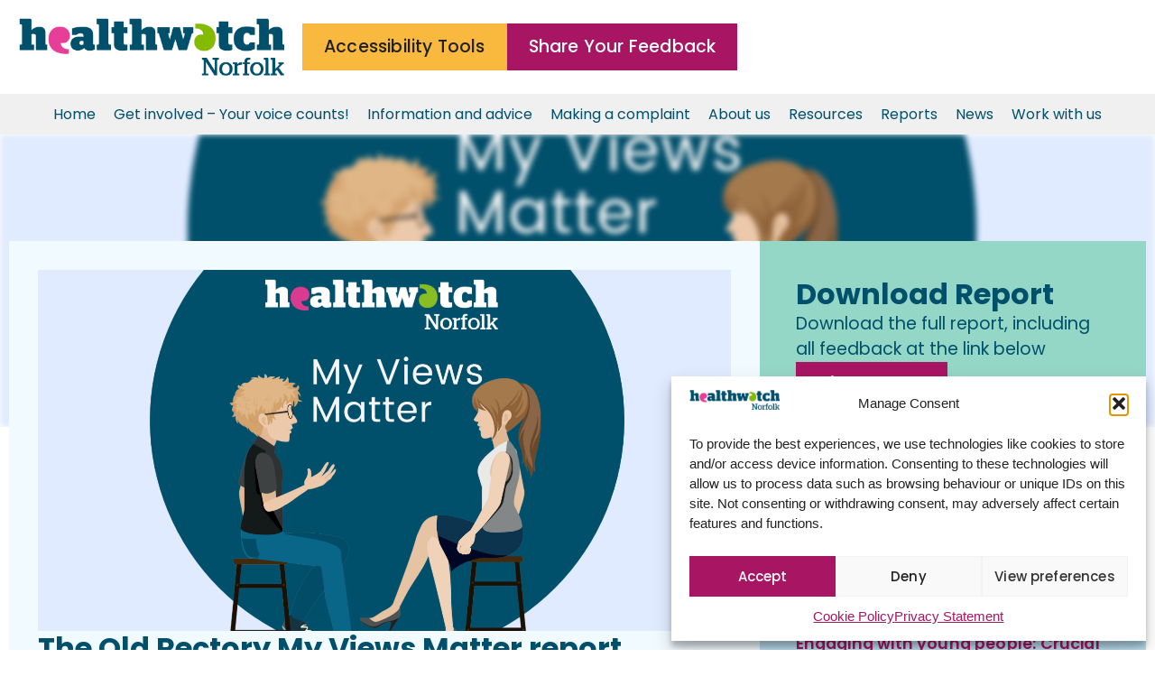

--- FILE ---
content_type: text/html; charset=UTF-8
request_url: https://healthwatchnorfolk.co.uk/reports/the-old-rectory-my-views-matter-report/
body_size: 22899
content:
<!doctype html>
<html lang="en-GB">
<head>
	<meta charset="UTF-8">
	<meta name="viewport" content="width=device-width, initial-scale=1">
	<link rel="profile" href="https://gmpg.org/xfn/11">
	<meta name='robots' content='index, follow, max-image-preview:large, max-snippet:-1, max-video-preview:-1' />

	<!-- This site is optimized with the Yoast SEO plugin v26.3 - https://yoast.com/wordpress/plugins/seo/ -->
	<title>The Old Rectory My Views Matter report</title>
	<meta name="description" content="Healthwatch Norfolk visited the Old Rectory in Hevingham to talk to residents about their experiences as part of the My Views Matter project." />
	<link rel="canonical" href="https://healthwatchnorfolk.co.uk/reports/the-old-rectory-my-views-matter-report/" />
	<meta property="og:locale" content="en_GB" />
	<meta property="og:type" content="article" />
	<meta property="og:title" content="The Old Rectory My Views Matter report" />
	<meta property="og:description" content="Healthwatch Norfolk visited the Old Rectory in Hevingham to talk to residents about their experiences as part of the My Views Matter project." />
	<meta property="og:url" content="https://healthwatchnorfolk.co.uk/reports/the-old-rectory-my-views-matter-report/" />
	<meta property="og:site_name" content="Healthwatch Norfolk" />
	<meta property="article:modified_time" content="2024-04-12T10:41:41+00:00" />
	<meta property="og:image" content="https://healthwatchnorfolk.co.uk/wp-content/uploads/2023/10/Opening-tile-e1697616153290.png" />
	<meta property="og:image:width" content="1920" />
	<meta property="og:image:height" content="998" />
	<meta property="og:image:type" content="image/png" />
	<meta name="twitter:card" content="summary_large_image" />
	<meta name="twitter:site" content="@HWNorfolk" />
	<meta name="twitter:label1" content="Estimated reading time" />
	<meta name="twitter:data1" content="2 minutes" />
	<script type="application/ld+json" class="yoast-schema-graph">{"@context":"https://schema.org","@graph":[{"@type":"WebPage","@id":"https://healthwatchnorfolk.co.uk/reports/the-old-rectory-my-views-matter-report/","url":"https://healthwatchnorfolk.co.uk/reports/the-old-rectory-my-views-matter-report/","name":"The Old Rectory My Views Matter report","isPartOf":{"@id":"https://healthwatchnorfolk.co.uk/#website"},"primaryImageOfPage":{"@id":"https://healthwatchnorfolk.co.uk/reports/the-old-rectory-my-views-matter-report/#primaryimage"},"image":{"@id":"https://healthwatchnorfolk.co.uk/reports/the-old-rectory-my-views-matter-report/#primaryimage"},"thumbnailUrl":"https://healthwatchnorfolk.co.uk/wp-content/uploads/2023/10/Opening-tile-e1697616153290.png","datePublished":"2023-12-14T17:06:52+00:00","dateModified":"2024-04-12T10:41:41+00:00","description":"Healthwatch Norfolk visited the Old Rectory in Hevingham to talk to residents about their experiences as part of the My Views Matter project.","breadcrumb":{"@id":"https://healthwatchnorfolk.co.uk/reports/the-old-rectory-my-views-matter-report/#breadcrumb"},"inLanguage":"en-GB","potentialAction":[{"@type":"ReadAction","target":["https://healthwatchnorfolk.co.uk/reports/the-old-rectory-my-views-matter-report/"]}]},{"@type":"ImageObject","inLanguage":"en-GB","@id":"https://healthwatchnorfolk.co.uk/reports/the-old-rectory-my-views-matter-report/#primaryimage","url":"https://healthwatchnorfolk.co.uk/wp-content/uploads/2023/10/Opening-tile-e1697616153290.png","contentUrl":"https://healthwatchnorfolk.co.uk/wp-content/uploads/2023/10/Opening-tile-e1697616153290.png","width":1920,"height":998},{"@type":"BreadcrumbList","@id":"https://healthwatchnorfolk.co.uk/reports/the-old-rectory-my-views-matter-report/#breadcrumb","itemListElement":[{"@type":"ListItem","position":1,"name":"Home","item":"https://healthwatchnorfolk.co.uk/"},{"@type":"ListItem","position":2,"name":"Reports","item":"https://healthwatchnorfolk.co.uk/reports/"},{"@type":"ListItem","position":3,"name":"The Old Rectory My Views Matter report"}]},{"@type":"WebSite","@id":"https://healthwatchnorfolk.co.uk/#website","url":"https://healthwatchnorfolk.co.uk/","name":"Healthwatch Norfolk","description":"","publisher":{"@id":"https://healthwatchnorfolk.co.uk/#organization"},"potentialAction":[{"@type":"SearchAction","target":{"@type":"EntryPoint","urlTemplate":"https://healthwatchnorfolk.co.uk/?s={search_term_string}"},"query-input":{"@type":"PropertyValueSpecification","valueRequired":true,"valueName":"search_term_string"}}],"inLanguage":"en-GB"},{"@type":"Organization","@id":"https://healthwatchnorfolk.co.uk/#organization","name":"Healthwatch Norfolk","url":"https://healthwatchnorfolk.co.uk/","logo":{"@type":"ImageObject","inLanguage":"en-GB","@id":"https://healthwatchnorfolk.co.uk/#/schema/logo/image/","url":"https://healthwatchnorfolk.co.uk/wp-content/uploads/2023/05/Healthwatch-Norfolk.png","contentUrl":"https://healthwatchnorfolk.co.uk/wp-content/uploads/2023/05/Healthwatch-Norfolk.png","width":462,"height":100,"caption":"Healthwatch Norfolk"},"image":{"@id":"https://healthwatchnorfolk.co.uk/#/schema/logo/image/"},"sameAs":["https://x.com/HWNorfolk"]}]}</script>
	<!-- / Yoast SEO plugin. -->


<link rel="alternate" type="application/rss+xml" title="Healthwatch Norfolk &raquo; Feed" href="https://healthwatchnorfolk.co.uk/feed/" />
<link rel="alternate" type="application/rss+xml" title="Healthwatch Norfolk &raquo; Comments Feed" href="https://healthwatchnorfolk.co.uk/comments/feed/" />
<link rel="alternate" title="oEmbed (JSON)" type="application/json+oembed" href="https://healthwatchnorfolk.co.uk/wp-json/oembed/1.0/embed?url=https%3A%2F%2Fhealthwatchnorfolk.co.uk%2Freports%2Fthe-old-rectory-my-views-matter-report%2F" />
<link rel="alternate" title="oEmbed (XML)" type="text/xml+oembed" href="https://healthwatchnorfolk.co.uk/wp-json/oembed/1.0/embed?url=https%3A%2F%2Fhealthwatchnorfolk.co.uk%2Freports%2Fthe-old-rectory-my-views-matter-report%2F&#038;format=xml" />
<style id='wp-img-auto-sizes-contain-inline-css'>
img:is([sizes=auto i],[sizes^="auto," i]){contain-intrinsic-size:3000px 1500px}
/*# sourceURL=wp-img-auto-sizes-contain-inline-css */
</style>

<style id='wp-emoji-styles-inline-css'>

	img.wp-smiley, img.emoji {
		display: inline !important;
		border: none !important;
		box-shadow: none !important;
		height: 1em !important;
		width: 1em !important;
		margin: 0 0.07em !important;
		vertical-align: -0.1em !important;
		background: none !important;
		padding: 0 !important;
	}
/*# sourceURL=wp-emoji-styles-inline-css */
</style>
<link rel='stylesheet' id='wp-block-library-css' href='https://healthwatchnorfolk.co.uk/wp-includes/css/dist/block-library/style.min.css?ver=6.9' media='all' />
<style id='global-styles-inline-css'>
:root{--wp--preset--aspect-ratio--square: 1;--wp--preset--aspect-ratio--4-3: 4/3;--wp--preset--aspect-ratio--3-4: 3/4;--wp--preset--aspect-ratio--3-2: 3/2;--wp--preset--aspect-ratio--2-3: 2/3;--wp--preset--aspect-ratio--16-9: 16/9;--wp--preset--aspect-ratio--9-16: 9/16;--wp--preset--color--black: #000000;--wp--preset--color--cyan-bluish-gray: #abb8c3;--wp--preset--color--white: #ffffff;--wp--preset--color--pale-pink: #f78da7;--wp--preset--color--vivid-red: #cf2e2e;--wp--preset--color--luminous-vivid-orange: #ff6900;--wp--preset--color--luminous-vivid-amber: #fcb900;--wp--preset--color--light-green-cyan: #7bdcb5;--wp--preset--color--vivid-green-cyan: #00d084;--wp--preset--color--pale-cyan-blue: #8ed1fc;--wp--preset--color--vivid-cyan-blue: #0693e3;--wp--preset--color--vivid-purple: #9b51e0;--wp--preset--gradient--vivid-cyan-blue-to-vivid-purple: linear-gradient(135deg,rgb(6,147,227) 0%,rgb(155,81,224) 100%);--wp--preset--gradient--light-green-cyan-to-vivid-green-cyan: linear-gradient(135deg,rgb(122,220,180) 0%,rgb(0,208,130) 100%);--wp--preset--gradient--luminous-vivid-amber-to-luminous-vivid-orange: linear-gradient(135deg,rgb(252,185,0) 0%,rgb(255,105,0) 100%);--wp--preset--gradient--luminous-vivid-orange-to-vivid-red: linear-gradient(135deg,rgb(255,105,0) 0%,rgb(207,46,46) 100%);--wp--preset--gradient--very-light-gray-to-cyan-bluish-gray: linear-gradient(135deg,rgb(238,238,238) 0%,rgb(169,184,195) 100%);--wp--preset--gradient--cool-to-warm-spectrum: linear-gradient(135deg,rgb(74,234,220) 0%,rgb(151,120,209) 20%,rgb(207,42,186) 40%,rgb(238,44,130) 60%,rgb(251,105,98) 80%,rgb(254,248,76) 100%);--wp--preset--gradient--blush-light-purple: linear-gradient(135deg,rgb(255,206,236) 0%,rgb(152,150,240) 100%);--wp--preset--gradient--blush-bordeaux: linear-gradient(135deg,rgb(254,205,165) 0%,rgb(254,45,45) 50%,rgb(107,0,62) 100%);--wp--preset--gradient--luminous-dusk: linear-gradient(135deg,rgb(255,203,112) 0%,rgb(199,81,192) 50%,rgb(65,88,208) 100%);--wp--preset--gradient--pale-ocean: linear-gradient(135deg,rgb(255,245,203) 0%,rgb(182,227,212) 50%,rgb(51,167,181) 100%);--wp--preset--gradient--electric-grass: linear-gradient(135deg,rgb(202,248,128) 0%,rgb(113,206,126) 100%);--wp--preset--gradient--midnight: linear-gradient(135deg,rgb(2,3,129) 0%,rgb(40,116,252) 100%);--wp--preset--font-size--small: 13px;--wp--preset--font-size--medium: 20px;--wp--preset--font-size--large: 36px;--wp--preset--font-size--x-large: 42px;--wp--preset--spacing--20: 0.44rem;--wp--preset--spacing--30: 0.67rem;--wp--preset--spacing--40: 1rem;--wp--preset--spacing--50: 1.5rem;--wp--preset--spacing--60: 2.25rem;--wp--preset--spacing--70: 3.38rem;--wp--preset--spacing--80: 5.06rem;--wp--preset--shadow--natural: 6px 6px 9px rgba(0, 0, 0, 0.2);--wp--preset--shadow--deep: 12px 12px 50px rgba(0, 0, 0, 0.4);--wp--preset--shadow--sharp: 6px 6px 0px rgba(0, 0, 0, 0.2);--wp--preset--shadow--outlined: 6px 6px 0px -3px rgb(255, 255, 255), 6px 6px rgb(0, 0, 0);--wp--preset--shadow--crisp: 6px 6px 0px rgb(0, 0, 0);}:root { --wp--style--global--content-size: 800px;--wp--style--global--wide-size: 1200px; }:where(body) { margin: 0; }.wp-site-blocks > .alignleft { float: left; margin-right: 2em; }.wp-site-blocks > .alignright { float: right; margin-left: 2em; }.wp-site-blocks > .aligncenter { justify-content: center; margin-left: auto; margin-right: auto; }:where(.wp-site-blocks) > * { margin-block-start: 24px; margin-block-end: 0; }:where(.wp-site-blocks) > :first-child { margin-block-start: 0; }:where(.wp-site-blocks) > :last-child { margin-block-end: 0; }:root { --wp--style--block-gap: 24px; }:root :where(.is-layout-flow) > :first-child{margin-block-start: 0;}:root :where(.is-layout-flow) > :last-child{margin-block-end: 0;}:root :where(.is-layout-flow) > *{margin-block-start: 24px;margin-block-end: 0;}:root :where(.is-layout-constrained) > :first-child{margin-block-start: 0;}:root :where(.is-layout-constrained) > :last-child{margin-block-end: 0;}:root :where(.is-layout-constrained) > *{margin-block-start: 24px;margin-block-end: 0;}:root :where(.is-layout-flex){gap: 24px;}:root :where(.is-layout-grid){gap: 24px;}.is-layout-flow > .alignleft{float: left;margin-inline-start: 0;margin-inline-end: 2em;}.is-layout-flow > .alignright{float: right;margin-inline-start: 2em;margin-inline-end: 0;}.is-layout-flow > .aligncenter{margin-left: auto !important;margin-right: auto !important;}.is-layout-constrained > .alignleft{float: left;margin-inline-start: 0;margin-inline-end: 2em;}.is-layout-constrained > .alignright{float: right;margin-inline-start: 2em;margin-inline-end: 0;}.is-layout-constrained > .aligncenter{margin-left: auto !important;margin-right: auto !important;}.is-layout-constrained > :where(:not(.alignleft):not(.alignright):not(.alignfull)){max-width: var(--wp--style--global--content-size);margin-left: auto !important;margin-right: auto !important;}.is-layout-constrained > .alignwide{max-width: var(--wp--style--global--wide-size);}body .is-layout-flex{display: flex;}.is-layout-flex{flex-wrap: wrap;align-items: center;}.is-layout-flex > :is(*, div){margin: 0;}body .is-layout-grid{display: grid;}.is-layout-grid > :is(*, div){margin: 0;}body{padding-top: 0px;padding-right: 0px;padding-bottom: 0px;padding-left: 0px;}a:where(:not(.wp-element-button)){text-decoration: underline;}:root :where(.wp-element-button, .wp-block-button__link){background-color: #32373c;border-width: 0;color: #fff;font-family: inherit;font-size: inherit;font-style: inherit;font-weight: inherit;letter-spacing: inherit;line-height: inherit;padding-top: calc(0.667em + 2px);padding-right: calc(1.333em + 2px);padding-bottom: calc(0.667em + 2px);padding-left: calc(1.333em + 2px);text-decoration: none;text-transform: inherit;}.has-black-color{color: var(--wp--preset--color--black) !important;}.has-cyan-bluish-gray-color{color: var(--wp--preset--color--cyan-bluish-gray) !important;}.has-white-color{color: var(--wp--preset--color--white) !important;}.has-pale-pink-color{color: var(--wp--preset--color--pale-pink) !important;}.has-vivid-red-color{color: var(--wp--preset--color--vivid-red) !important;}.has-luminous-vivid-orange-color{color: var(--wp--preset--color--luminous-vivid-orange) !important;}.has-luminous-vivid-amber-color{color: var(--wp--preset--color--luminous-vivid-amber) !important;}.has-light-green-cyan-color{color: var(--wp--preset--color--light-green-cyan) !important;}.has-vivid-green-cyan-color{color: var(--wp--preset--color--vivid-green-cyan) !important;}.has-pale-cyan-blue-color{color: var(--wp--preset--color--pale-cyan-blue) !important;}.has-vivid-cyan-blue-color{color: var(--wp--preset--color--vivid-cyan-blue) !important;}.has-vivid-purple-color{color: var(--wp--preset--color--vivid-purple) !important;}.has-black-background-color{background-color: var(--wp--preset--color--black) !important;}.has-cyan-bluish-gray-background-color{background-color: var(--wp--preset--color--cyan-bluish-gray) !important;}.has-white-background-color{background-color: var(--wp--preset--color--white) !important;}.has-pale-pink-background-color{background-color: var(--wp--preset--color--pale-pink) !important;}.has-vivid-red-background-color{background-color: var(--wp--preset--color--vivid-red) !important;}.has-luminous-vivid-orange-background-color{background-color: var(--wp--preset--color--luminous-vivid-orange) !important;}.has-luminous-vivid-amber-background-color{background-color: var(--wp--preset--color--luminous-vivid-amber) !important;}.has-light-green-cyan-background-color{background-color: var(--wp--preset--color--light-green-cyan) !important;}.has-vivid-green-cyan-background-color{background-color: var(--wp--preset--color--vivid-green-cyan) !important;}.has-pale-cyan-blue-background-color{background-color: var(--wp--preset--color--pale-cyan-blue) !important;}.has-vivid-cyan-blue-background-color{background-color: var(--wp--preset--color--vivid-cyan-blue) !important;}.has-vivid-purple-background-color{background-color: var(--wp--preset--color--vivid-purple) !important;}.has-black-border-color{border-color: var(--wp--preset--color--black) !important;}.has-cyan-bluish-gray-border-color{border-color: var(--wp--preset--color--cyan-bluish-gray) !important;}.has-white-border-color{border-color: var(--wp--preset--color--white) !important;}.has-pale-pink-border-color{border-color: var(--wp--preset--color--pale-pink) !important;}.has-vivid-red-border-color{border-color: var(--wp--preset--color--vivid-red) !important;}.has-luminous-vivid-orange-border-color{border-color: var(--wp--preset--color--luminous-vivid-orange) !important;}.has-luminous-vivid-amber-border-color{border-color: var(--wp--preset--color--luminous-vivid-amber) !important;}.has-light-green-cyan-border-color{border-color: var(--wp--preset--color--light-green-cyan) !important;}.has-vivid-green-cyan-border-color{border-color: var(--wp--preset--color--vivid-green-cyan) !important;}.has-pale-cyan-blue-border-color{border-color: var(--wp--preset--color--pale-cyan-blue) !important;}.has-vivid-cyan-blue-border-color{border-color: var(--wp--preset--color--vivid-cyan-blue) !important;}.has-vivid-purple-border-color{border-color: var(--wp--preset--color--vivid-purple) !important;}.has-vivid-cyan-blue-to-vivid-purple-gradient-background{background: var(--wp--preset--gradient--vivid-cyan-blue-to-vivid-purple) !important;}.has-light-green-cyan-to-vivid-green-cyan-gradient-background{background: var(--wp--preset--gradient--light-green-cyan-to-vivid-green-cyan) !important;}.has-luminous-vivid-amber-to-luminous-vivid-orange-gradient-background{background: var(--wp--preset--gradient--luminous-vivid-amber-to-luminous-vivid-orange) !important;}.has-luminous-vivid-orange-to-vivid-red-gradient-background{background: var(--wp--preset--gradient--luminous-vivid-orange-to-vivid-red) !important;}.has-very-light-gray-to-cyan-bluish-gray-gradient-background{background: var(--wp--preset--gradient--very-light-gray-to-cyan-bluish-gray) !important;}.has-cool-to-warm-spectrum-gradient-background{background: var(--wp--preset--gradient--cool-to-warm-spectrum) !important;}.has-blush-light-purple-gradient-background{background: var(--wp--preset--gradient--blush-light-purple) !important;}.has-blush-bordeaux-gradient-background{background: var(--wp--preset--gradient--blush-bordeaux) !important;}.has-luminous-dusk-gradient-background{background: var(--wp--preset--gradient--luminous-dusk) !important;}.has-pale-ocean-gradient-background{background: var(--wp--preset--gradient--pale-ocean) !important;}.has-electric-grass-gradient-background{background: var(--wp--preset--gradient--electric-grass) !important;}.has-midnight-gradient-background{background: var(--wp--preset--gradient--midnight) !important;}.has-small-font-size{font-size: var(--wp--preset--font-size--small) !important;}.has-medium-font-size{font-size: var(--wp--preset--font-size--medium) !important;}.has-large-font-size{font-size: var(--wp--preset--font-size--large) !important;}.has-x-large-font-size{font-size: var(--wp--preset--font-size--x-large) !important;}
/*# sourceURL=global-styles-inline-css */
</style>

<link rel='stylesheet' id='cmplz-general-css' href='https://healthwatchnorfolk.co.uk/wp-content/plugins/complianz-gdpr/assets/css/cookieblocker.min.css?ver=1762506356' media='all' />
<link rel='stylesheet' id='parent-style-css' href='https://healthwatchnorfolk.co.uk/wp-content/themes/hello-elementor/style.css?ver=6.9' media='all' />
<link rel='stylesheet' id='child-style-css' href='https://healthwatchnorfolk.co.uk/wp-content/themes/healthwatch-norfolk/style.min.css?ver=1.0' media='all' />
<link rel='stylesheet' id='hello-elementor-css' href='https://healthwatchnorfolk.co.uk/wp-content/themes/hello-elementor/assets/css/reset.css?ver=3.4.4' media='all' />
<link rel='stylesheet' id='hello-elementor-theme-style-css' href='https://healthwatchnorfolk.co.uk/wp-content/themes/hello-elementor/assets/css/theme.css?ver=3.4.4' media='all' />
<link rel='stylesheet' id='hello-elementor-header-footer-css' href='https://healthwatchnorfolk.co.uk/wp-content/themes/hello-elementor/assets/css/header-footer.css?ver=3.4.4' media='all' />
<link rel='stylesheet' id='elementor-frontend-css' href='https://healthwatchnorfolk.co.uk/wp-content/plugins/elementor/assets/css/frontend.min.css?ver=3.32.5' media='all' />
<link rel='stylesheet' id='elementor-post-5-css' href='https://healthwatchnorfolk.co.uk/wp-content/uploads/elementor/css/post-5.css?ver=1767629145' media='all' />
<link rel='stylesheet' id='widget-image-css' href='https://healthwatchnorfolk.co.uk/wp-content/plugins/elementor/assets/css/widget-image.min.css?ver=3.32.5' media='all' />
<link rel='stylesheet' id='widget-nav-menu-css' href='https://healthwatchnorfolk.co.uk/wp-content/plugins/elementor-pro/assets/css/widget-nav-menu.min.css?ver=3.32.3' media='all' />
<link rel='stylesheet' id='e-sticky-css' href='https://healthwatchnorfolk.co.uk/wp-content/plugins/elementor-pro/assets/css/modules/sticky.min.css?ver=3.32.3' media='all' />
<link rel='stylesheet' id='widget-heading-css' href='https://healthwatchnorfolk.co.uk/wp-content/plugins/elementor/assets/css/widget-heading.min.css?ver=3.32.5' media='all' />
<link rel='stylesheet' id='widget-posts-css' href='https://healthwatchnorfolk.co.uk/wp-content/plugins/elementor-pro/assets/css/widget-posts.min.css?ver=3.32.3' media='all' />
<link rel='stylesheet' id='widget-form-css' href='https://healthwatchnorfolk.co.uk/wp-content/plugins/elementor-pro/assets/css/widget-form.min.css?ver=3.32.3' media='all' />
<link rel='stylesheet' id='widget-social-icons-css' href='https://healthwatchnorfolk.co.uk/wp-content/plugins/elementor/assets/css/widget-social-icons.min.css?ver=3.32.5' media='all' />
<link rel='stylesheet' id='e-apple-webkit-css' href='https://healthwatchnorfolk.co.uk/wp-content/plugins/elementor/assets/css/conditionals/apple-webkit.min.css?ver=3.32.5' media='all' />
<link rel='stylesheet' id='widget-loop-common-css' href='https://healthwatchnorfolk.co.uk/wp-content/plugins/elementor-pro/assets/css/widget-loop-common.min.css?ver=3.32.3' media='all' />
<link rel='stylesheet' id='widget-loop-grid-css' href='https://healthwatchnorfolk.co.uk/wp-content/plugins/elementor-pro/assets/css/widget-loop-grid.min.css?ver=3.32.3' media='all' />
<link rel='stylesheet' id='elementor-icons-css' href='https://healthwatchnorfolk.co.uk/wp-content/plugins/elementor/assets/lib/eicons/css/elementor-icons.min.css?ver=5.44.0' media='all' />
<link rel='stylesheet' id='elementor-post-32348-css' href='https://healthwatchnorfolk.co.uk/wp-content/uploads/elementor/css/post-32348.css?ver=1767629145' media='all' />
<link rel='stylesheet' id='elementor-post-32666-css' href='https://healthwatchnorfolk.co.uk/wp-content/uploads/elementor/css/post-32666.css?ver=1767629145' media='all' />
<link rel='stylesheet' id='elementor-post-32750-css' href='https://healthwatchnorfolk.co.uk/wp-content/uploads/elementor/css/post-32750.css?ver=1767629451' media='all' />
<style type="text/css">@font-face {font-family:Poppins;font-style:normal;font-weight:100;src:url(/cf-fonts/s/poppins/5.0.11/devanagari/100/normal.woff2);unicode-range:U+0900-097F,U+1CD0-1CF9,U+200C-200D,U+20A8,U+20B9,U+25CC,U+A830-A839,U+A8E0-A8FF;font-display:swap;}@font-face {font-family:Poppins;font-style:normal;font-weight:100;src:url(/cf-fonts/s/poppins/5.0.11/latin-ext/100/normal.woff2);unicode-range:U+0100-02AF,U+0304,U+0308,U+0329,U+1E00-1E9F,U+1EF2-1EFF,U+2020,U+20A0-20AB,U+20AD-20CF,U+2113,U+2C60-2C7F,U+A720-A7FF;font-display:swap;}@font-face {font-family:Poppins;font-style:normal;font-weight:100;src:url(/cf-fonts/s/poppins/5.0.11/latin/100/normal.woff2);unicode-range:U+0000-00FF,U+0131,U+0152-0153,U+02BB-02BC,U+02C6,U+02DA,U+02DC,U+0304,U+0308,U+0329,U+2000-206F,U+2074,U+20AC,U+2122,U+2191,U+2193,U+2212,U+2215,U+FEFF,U+FFFD;font-display:swap;}@font-face {font-family:Poppins;font-style:italic;font-weight:100;src:url(/cf-fonts/s/poppins/5.0.11/devanagari/100/italic.woff2);unicode-range:U+0900-097F,U+1CD0-1CF9,U+200C-200D,U+20A8,U+20B9,U+25CC,U+A830-A839,U+A8E0-A8FF;font-display:swap;}@font-face {font-family:Poppins;font-style:italic;font-weight:100;src:url(/cf-fonts/s/poppins/5.0.11/latin-ext/100/italic.woff2);unicode-range:U+0100-02AF,U+0304,U+0308,U+0329,U+1E00-1E9F,U+1EF2-1EFF,U+2020,U+20A0-20AB,U+20AD-20CF,U+2113,U+2C60-2C7F,U+A720-A7FF;font-display:swap;}@font-face {font-family:Poppins;font-style:italic;font-weight:100;src:url(/cf-fonts/s/poppins/5.0.11/latin/100/italic.woff2);unicode-range:U+0000-00FF,U+0131,U+0152-0153,U+02BB-02BC,U+02C6,U+02DA,U+02DC,U+0304,U+0308,U+0329,U+2000-206F,U+2074,U+20AC,U+2122,U+2191,U+2193,U+2212,U+2215,U+FEFF,U+FFFD;font-display:swap;}@font-face {font-family:Poppins;font-style:normal;font-weight:200;src:url(/cf-fonts/s/poppins/5.0.11/latin-ext/200/normal.woff2);unicode-range:U+0100-02AF,U+0304,U+0308,U+0329,U+1E00-1E9F,U+1EF2-1EFF,U+2020,U+20A0-20AB,U+20AD-20CF,U+2113,U+2C60-2C7F,U+A720-A7FF;font-display:swap;}@font-face {font-family:Poppins;font-style:normal;font-weight:200;src:url(/cf-fonts/s/poppins/5.0.11/latin/200/normal.woff2);unicode-range:U+0000-00FF,U+0131,U+0152-0153,U+02BB-02BC,U+02C6,U+02DA,U+02DC,U+0304,U+0308,U+0329,U+2000-206F,U+2074,U+20AC,U+2122,U+2191,U+2193,U+2212,U+2215,U+FEFF,U+FFFD;font-display:swap;}@font-face {font-family:Poppins;font-style:normal;font-weight:200;src:url(/cf-fonts/s/poppins/5.0.11/devanagari/200/normal.woff2);unicode-range:U+0900-097F,U+1CD0-1CF9,U+200C-200D,U+20A8,U+20B9,U+25CC,U+A830-A839,U+A8E0-A8FF;font-display:swap;}@font-face {font-family:Poppins;font-style:italic;font-weight:200;src:url(/cf-fonts/s/poppins/5.0.11/latin-ext/200/italic.woff2);unicode-range:U+0100-02AF,U+0304,U+0308,U+0329,U+1E00-1E9F,U+1EF2-1EFF,U+2020,U+20A0-20AB,U+20AD-20CF,U+2113,U+2C60-2C7F,U+A720-A7FF;font-display:swap;}@font-face {font-family:Poppins;font-style:italic;font-weight:200;src:url(/cf-fonts/s/poppins/5.0.11/devanagari/200/italic.woff2);unicode-range:U+0900-097F,U+1CD0-1CF9,U+200C-200D,U+20A8,U+20B9,U+25CC,U+A830-A839,U+A8E0-A8FF;font-display:swap;}@font-face {font-family:Poppins;font-style:italic;font-weight:200;src:url(/cf-fonts/s/poppins/5.0.11/latin/200/italic.woff2);unicode-range:U+0000-00FF,U+0131,U+0152-0153,U+02BB-02BC,U+02C6,U+02DA,U+02DC,U+0304,U+0308,U+0329,U+2000-206F,U+2074,U+20AC,U+2122,U+2191,U+2193,U+2212,U+2215,U+FEFF,U+FFFD;font-display:swap;}@font-face {font-family:Poppins;font-style:normal;font-weight:300;src:url(/cf-fonts/s/poppins/5.0.11/latin/300/normal.woff2);unicode-range:U+0000-00FF,U+0131,U+0152-0153,U+02BB-02BC,U+02C6,U+02DA,U+02DC,U+0304,U+0308,U+0329,U+2000-206F,U+2074,U+20AC,U+2122,U+2191,U+2193,U+2212,U+2215,U+FEFF,U+FFFD;font-display:swap;}@font-face {font-family:Poppins;font-style:normal;font-weight:300;src:url(/cf-fonts/s/poppins/5.0.11/devanagari/300/normal.woff2);unicode-range:U+0900-097F,U+1CD0-1CF9,U+200C-200D,U+20A8,U+20B9,U+25CC,U+A830-A839,U+A8E0-A8FF;font-display:swap;}@font-face {font-family:Poppins;font-style:normal;font-weight:300;src:url(/cf-fonts/s/poppins/5.0.11/latin-ext/300/normal.woff2);unicode-range:U+0100-02AF,U+0304,U+0308,U+0329,U+1E00-1E9F,U+1EF2-1EFF,U+2020,U+20A0-20AB,U+20AD-20CF,U+2113,U+2C60-2C7F,U+A720-A7FF;font-display:swap;}@font-face {font-family:Poppins;font-style:italic;font-weight:300;src:url(/cf-fonts/s/poppins/5.0.11/devanagari/300/italic.woff2);unicode-range:U+0900-097F,U+1CD0-1CF9,U+200C-200D,U+20A8,U+20B9,U+25CC,U+A830-A839,U+A8E0-A8FF;font-display:swap;}@font-face {font-family:Poppins;font-style:italic;font-weight:300;src:url(/cf-fonts/s/poppins/5.0.11/latin/300/italic.woff2);unicode-range:U+0000-00FF,U+0131,U+0152-0153,U+02BB-02BC,U+02C6,U+02DA,U+02DC,U+0304,U+0308,U+0329,U+2000-206F,U+2074,U+20AC,U+2122,U+2191,U+2193,U+2212,U+2215,U+FEFF,U+FFFD;font-display:swap;}@font-face {font-family:Poppins;font-style:italic;font-weight:300;src:url(/cf-fonts/s/poppins/5.0.11/latin-ext/300/italic.woff2);unicode-range:U+0100-02AF,U+0304,U+0308,U+0329,U+1E00-1E9F,U+1EF2-1EFF,U+2020,U+20A0-20AB,U+20AD-20CF,U+2113,U+2C60-2C7F,U+A720-A7FF;font-display:swap;}@font-face {font-family:Poppins;font-style:normal;font-weight:400;src:url(/cf-fonts/s/poppins/5.0.11/latin/400/normal.woff2);unicode-range:U+0000-00FF,U+0131,U+0152-0153,U+02BB-02BC,U+02C6,U+02DA,U+02DC,U+0304,U+0308,U+0329,U+2000-206F,U+2074,U+20AC,U+2122,U+2191,U+2193,U+2212,U+2215,U+FEFF,U+FFFD;font-display:swap;}@font-face {font-family:Poppins;font-style:normal;font-weight:400;src:url(/cf-fonts/s/poppins/5.0.11/latin-ext/400/normal.woff2);unicode-range:U+0100-02AF,U+0304,U+0308,U+0329,U+1E00-1E9F,U+1EF2-1EFF,U+2020,U+20A0-20AB,U+20AD-20CF,U+2113,U+2C60-2C7F,U+A720-A7FF;font-display:swap;}@font-face {font-family:Poppins;font-style:normal;font-weight:400;src:url(/cf-fonts/s/poppins/5.0.11/devanagari/400/normal.woff2);unicode-range:U+0900-097F,U+1CD0-1CF9,U+200C-200D,U+20A8,U+20B9,U+25CC,U+A830-A839,U+A8E0-A8FF;font-display:swap;}@font-face {font-family:Poppins;font-style:italic;font-weight:400;src:url(/cf-fonts/s/poppins/5.0.11/devanagari/400/italic.woff2);unicode-range:U+0900-097F,U+1CD0-1CF9,U+200C-200D,U+20A8,U+20B9,U+25CC,U+A830-A839,U+A8E0-A8FF;font-display:swap;}@font-face {font-family:Poppins;font-style:italic;font-weight:400;src:url(/cf-fonts/s/poppins/5.0.11/latin/400/italic.woff2);unicode-range:U+0000-00FF,U+0131,U+0152-0153,U+02BB-02BC,U+02C6,U+02DA,U+02DC,U+0304,U+0308,U+0329,U+2000-206F,U+2074,U+20AC,U+2122,U+2191,U+2193,U+2212,U+2215,U+FEFF,U+FFFD;font-display:swap;}@font-face {font-family:Poppins;font-style:italic;font-weight:400;src:url(/cf-fonts/s/poppins/5.0.11/latin-ext/400/italic.woff2);unicode-range:U+0100-02AF,U+0304,U+0308,U+0329,U+1E00-1E9F,U+1EF2-1EFF,U+2020,U+20A0-20AB,U+20AD-20CF,U+2113,U+2C60-2C7F,U+A720-A7FF;font-display:swap;}@font-face {font-family:Poppins;font-style:normal;font-weight:500;src:url(/cf-fonts/s/poppins/5.0.11/latin/500/normal.woff2);unicode-range:U+0000-00FF,U+0131,U+0152-0153,U+02BB-02BC,U+02C6,U+02DA,U+02DC,U+0304,U+0308,U+0329,U+2000-206F,U+2074,U+20AC,U+2122,U+2191,U+2193,U+2212,U+2215,U+FEFF,U+FFFD;font-display:swap;}@font-face {font-family:Poppins;font-style:normal;font-weight:500;src:url(/cf-fonts/s/poppins/5.0.11/latin-ext/500/normal.woff2);unicode-range:U+0100-02AF,U+0304,U+0308,U+0329,U+1E00-1E9F,U+1EF2-1EFF,U+2020,U+20A0-20AB,U+20AD-20CF,U+2113,U+2C60-2C7F,U+A720-A7FF;font-display:swap;}@font-face {font-family:Poppins;font-style:normal;font-weight:500;src:url(/cf-fonts/s/poppins/5.0.11/devanagari/500/normal.woff2);unicode-range:U+0900-097F,U+1CD0-1CF9,U+200C-200D,U+20A8,U+20B9,U+25CC,U+A830-A839,U+A8E0-A8FF;font-display:swap;}@font-face {font-family:Poppins;font-style:italic;font-weight:500;src:url(/cf-fonts/s/poppins/5.0.11/latin-ext/500/italic.woff2);unicode-range:U+0100-02AF,U+0304,U+0308,U+0329,U+1E00-1E9F,U+1EF2-1EFF,U+2020,U+20A0-20AB,U+20AD-20CF,U+2113,U+2C60-2C7F,U+A720-A7FF;font-display:swap;}@font-face {font-family:Poppins;font-style:italic;font-weight:500;src:url(/cf-fonts/s/poppins/5.0.11/devanagari/500/italic.woff2);unicode-range:U+0900-097F,U+1CD0-1CF9,U+200C-200D,U+20A8,U+20B9,U+25CC,U+A830-A839,U+A8E0-A8FF;font-display:swap;}@font-face {font-family:Poppins;font-style:italic;font-weight:500;src:url(/cf-fonts/s/poppins/5.0.11/latin/500/italic.woff2);unicode-range:U+0000-00FF,U+0131,U+0152-0153,U+02BB-02BC,U+02C6,U+02DA,U+02DC,U+0304,U+0308,U+0329,U+2000-206F,U+2074,U+20AC,U+2122,U+2191,U+2193,U+2212,U+2215,U+FEFF,U+FFFD;font-display:swap;}@font-face {font-family:Poppins;font-style:normal;font-weight:600;src:url(/cf-fonts/s/poppins/5.0.11/latin/600/normal.woff2);unicode-range:U+0000-00FF,U+0131,U+0152-0153,U+02BB-02BC,U+02C6,U+02DA,U+02DC,U+0304,U+0308,U+0329,U+2000-206F,U+2074,U+20AC,U+2122,U+2191,U+2193,U+2212,U+2215,U+FEFF,U+FFFD;font-display:swap;}@font-face {font-family:Poppins;font-style:normal;font-weight:600;src:url(/cf-fonts/s/poppins/5.0.11/latin-ext/600/normal.woff2);unicode-range:U+0100-02AF,U+0304,U+0308,U+0329,U+1E00-1E9F,U+1EF2-1EFF,U+2020,U+20A0-20AB,U+20AD-20CF,U+2113,U+2C60-2C7F,U+A720-A7FF;font-display:swap;}@font-face {font-family:Poppins;font-style:normal;font-weight:600;src:url(/cf-fonts/s/poppins/5.0.11/devanagari/600/normal.woff2);unicode-range:U+0900-097F,U+1CD0-1CF9,U+200C-200D,U+20A8,U+20B9,U+25CC,U+A830-A839,U+A8E0-A8FF;font-display:swap;}@font-face {font-family:Poppins;font-style:italic;font-weight:600;src:url(/cf-fonts/s/poppins/5.0.11/latin/600/italic.woff2);unicode-range:U+0000-00FF,U+0131,U+0152-0153,U+02BB-02BC,U+02C6,U+02DA,U+02DC,U+0304,U+0308,U+0329,U+2000-206F,U+2074,U+20AC,U+2122,U+2191,U+2193,U+2212,U+2215,U+FEFF,U+FFFD;font-display:swap;}@font-face {font-family:Poppins;font-style:italic;font-weight:600;src:url(/cf-fonts/s/poppins/5.0.11/latin-ext/600/italic.woff2);unicode-range:U+0100-02AF,U+0304,U+0308,U+0329,U+1E00-1E9F,U+1EF2-1EFF,U+2020,U+20A0-20AB,U+20AD-20CF,U+2113,U+2C60-2C7F,U+A720-A7FF;font-display:swap;}@font-face {font-family:Poppins;font-style:italic;font-weight:600;src:url(/cf-fonts/s/poppins/5.0.11/devanagari/600/italic.woff2);unicode-range:U+0900-097F,U+1CD0-1CF9,U+200C-200D,U+20A8,U+20B9,U+25CC,U+A830-A839,U+A8E0-A8FF;font-display:swap;}@font-face {font-family:Poppins;font-style:normal;font-weight:700;src:url(/cf-fonts/s/poppins/5.0.11/latin/700/normal.woff2);unicode-range:U+0000-00FF,U+0131,U+0152-0153,U+02BB-02BC,U+02C6,U+02DA,U+02DC,U+0304,U+0308,U+0329,U+2000-206F,U+2074,U+20AC,U+2122,U+2191,U+2193,U+2212,U+2215,U+FEFF,U+FFFD;font-display:swap;}@font-face {font-family:Poppins;font-style:normal;font-weight:700;src:url(/cf-fonts/s/poppins/5.0.11/latin-ext/700/normal.woff2);unicode-range:U+0100-02AF,U+0304,U+0308,U+0329,U+1E00-1E9F,U+1EF2-1EFF,U+2020,U+20A0-20AB,U+20AD-20CF,U+2113,U+2C60-2C7F,U+A720-A7FF;font-display:swap;}@font-face {font-family:Poppins;font-style:normal;font-weight:700;src:url(/cf-fonts/s/poppins/5.0.11/devanagari/700/normal.woff2);unicode-range:U+0900-097F,U+1CD0-1CF9,U+200C-200D,U+20A8,U+20B9,U+25CC,U+A830-A839,U+A8E0-A8FF;font-display:swap;}@font-face {font-family:Poppins;font-style:italic;font-weight:700;src:url(/cf-fonts/s/poppins/5.0.11/latin/700/italic.woff2);unicode-range:U+0000-00FF,U+0131,U+0152-0153,U+02BB-02BC,U+02C6,U+02DA,U+02DC,U+0304,U+0308,U+0329,U+2000-206F,U+2074,U+20AC,U+2122,U+2191,U+2193,U+2212,U+2215,U+FEFF,U+FFFD;font-display:swap;}@font-face {font-family:Poppins;font-style:italic;font-weight:700;src:url(/cf-fonts/s/poppins/5.0.11/devanagari/700/italic.woff2);unicode-range:U+0900-097F,U+1CD0-1CF9,U+200C-200D,U+20A8,U+20B9,U+25CC,U+A830-A839,U+A8E0-A8FF;font-display:swap;}@font-face {font-family:Poppins;font-style:italic;font-weight:700;src:url(/cf-fonts/s/poppins/5.0.11/latin-ext/700/italic.woff2);unicode-range:U+0100-02AF,U+0304,U+0308,U+0329,U+1E00-1E9F,U+1EF2-1EFF,U+2020,U+20A0-20AB,U+20AD-20CF,U+2113,U+2C60-2C7F,U+A720-A7FF;font-display:swap;}@font-face {font-family:Poppins;font-style:normal;font-weight:800;src:url(/cf-fonts/s/poppins/5.0.11/devanagari/800/normal.woff2);unicode-range:U+0900-097F,U+1CD0-1CF9,U+200C-200D,U+20A8,U+20B9,U+25CC,U+A830-A839,U+A8E0-A8FF;font-display:swap;}@font-face {font-family:Poppins;font-style:normal;font-weight:800;src:url(/cf-fonts/s/poppins/5.0.11/latin/800/normal.woff2);unicode-range:U+0000-00FF,U+0131,U+0152-0153,U+02BB-02BC,U+02C6,U+02DA,U+02DC,U+0304,U+0308,U+0329,U+2000-206F,U+2074,U+20AC,U+2122,U+2191,U+2193,U+2212,U+2215,U+FEFF,U+FFFD;font-display:swap;}@font-face {font-family:Poppins;font-style:normal;font-weight:800;src:url(/cf-fonts/s/poppins/5.0.11/latin-ext/800/normal.woff2);unicode-range:U+0100-02AF,U+0304,U+0308,U+0329,U+1E00-1E9F,U+1EF2-1EFF,U+2020,U+20A0-20AB,U+20AD-20CF,U+2113,U+2C60-2C7F,U+A720-A7FF;font-display:swap;}@font-face {font-family:Poppins;font-style:italic;font-weight:800;src:url(/cf-fonts/s/poppins/5.0.11/devanagari/800/italic.woff2);unicode-range:U+0900-097F,U+1CD0-1CF9,U+200C-200D,U+20A8,U+20B9,U+25CC,U+A830-A839,U+A8E0-A8FF;font-display:swap;}@font-face {font-family:Poppins;font-style:italic;font-weight:800;src:url(/cf-fonts/s/poppins/5.0.11/latin-ext/800/italic.woff2);unicode-range:U+0100-02AF,U+0304,U+0308,U+0329,U+1E00-1E9F,U+1EF2-1EFF,U+2020,U+20A0-20AB,U+20AD-20CF,U+2113,U+2C60-2C7F,U+A720-A7FF;font-display:swap;}@font-face {font-family:Poppins;font-style:italic;font-weight:800;src:url(/cf-fonts/s/poppins/5.0.11/latin/800/italic.woff2);unicode-range:U+0000-00FF,U+0131,U+0152-0153,U+02BB-02BC,U+02C6,U+02DA,U+02DC,U+0304,U+0308,U+0329,U+2000-206F,U+2074,U+20AC,U+2122,U+2191,U+2193,U+2212,U+2215,U+FEFF,U+FFFD;font-display:swap;}@font-face {font-family:Poppins;font-style:normal;font-weight:900;src:url(/cf-fonts/s/poppins/5.0.11/latin/900/normal.woff2);unicode-range:U+0000-00FF,U+0131,U+0152-0153,U+02BB-02BC,U+02C6,U+02DA,U+02DC,U+0304,U+0308,U+0329,U+2000-206F,U+2074,U+20AC,U+2122,U+2191,U+2193,U+2212,U+2215,U+FEFF,U+FFFD;font-display:swap;}@font-face {font-family:Poppins;font-style:normal;font-weight:900;src:url(/cf-fonts/s/poppins/5.0.11/latin-ext/900/normal.woff2);unicode-range:U+0100-02AF,U+0304,U+0308,U+0329,U+1E00-1E9F,U+1EF2-1EFF,U+2020,U+20A0-20AB,U+20AD-20CF,U+2113,U+2C60-2C7F,U+A720-A7FF;font-display:swap;}@font-face {font-family:Poppins;font-style:normal;font-weight:900;src:url(/cf-fonts/s/poppins/5.0.11/devanagari/900/normal.woff2);unicode-range:U+0900-097F,U+1CD0-1CF9,U+200C-200D,U+20A8,U+20B9,U+25CC,U+A830-A839,U+A8E0-A8FF;font-display:swap;}@font-face {font-family:Poppins;font-style:italic;font-weight:900;src:url(/cf-fonts/s/poppins/5.0.11/latin/900/italic.woff2);unicode-range:U+0000-00FF,U+0131,U+0152-0153,U+02BB-02BC,U+02C6,U+02DA,U+02DC,U+0304,U+0308,U+0329,U+2000-206F,U+2074,U+20AC,U+2122,U+2191,U+2193,U+2212,U+2215,U+FEFF,U+FFFD;font-display:swap;}@font-face {font-family:Poppins;font-style:italic;font-weight:900;src:url(/cf-fonts/s/poppins/5.0.11/latin-ext/900/italic.woff2);unicode-range:U+0100-02AF,U+0304,U+0308,U+0329,U+1E00-1E9F,U+1EF2-1EFF,U+2020,U+20A0-20AB,U+20AD-20CF,U+2113,U+2C60-2C7F,U+A720-A7FF;font-display:swap;}@font-face {font-family:Poppins;font-style:italic;font-weight:900;src:url(/cf-fonts/s/poppins/5.0.11/devanagari/900/italic.woff2);unicode-range:U+0900-097F,U+1CD0-1CF9,U+200C-200D,U+20A8,U+20B9,U+25CC,U+A830-A839,U+A8E0-A8FF;font-display:swap;}</style>
<link rel='stylesheet' id='elementor-icons-shared-0-css' href='https://healthwatchnorfolk.co.uk/wp-content/plugins/elementor/assets/lib/font-awesome/css/fontawesome.min.css?ver=5.15.3' media='all' />
<link rel='stylesheet' id='elementor-icons-fa-solid-css' href='https://healthwatchnorfolk.co.uk/wp-content/plugins/elementor/assets/lib/font-awesome/css/solid.min.css?ver=5.15.3' media='all' />
<link rel='stylesheet' id='elementor-icons-fa-brands-css' href='https://healthwatchnorfolk.co.uk/wp-content/plugins/elementor/assets/lib/font-awesome/css/brands.min.css?ver=5.15.3' media='all' />
<script src="https://healthwatchnorfolk.co.uk/wp-includes/js/jquery/jquery.min.js?ver=3.7.1" id="jquery-core-js"></script>
<script src="https://healthwatchnorfolk.co.uk/wp-includes/js/jquery/jquery-migrate.min.js?ver=3.4.1" id="jquery-migrate-js"></script>
<link rel="https://api.w.org/" href="https://healthwatchnorfolk.co.uk/wp-json/" /><link rel="alternate" title="JSON" type="application/json" href="https://healthwatchnorfolk.co.uk/wp-json/wp/v2/reports/36626" /><link rel="EditURI" type="application/rsd+xml" title="RSD" href="https://healthwatchnorfolk.co.uk/xmlrpc.php?rsd" />
<meta name="generator" content="WordPress 6.9" />
<link rel='shortlink' href='https://healthwatchnorfolk.co.uk/?p=36626' />
			<style>.cmplz-hidden {
					display: none !important;
				}</style><meta name="generator" content="Elementor 3.32.5; features: additional_custom_breakpoints; settings: css_print_method-external, google_font-enabled, font_display-swap">
			<style>
				.e-con.e-parent:nth-of-type(n+4):not(.e-lazyloaded):not(.e-no-lazyload),
				.e-con.e-parent:nth-of-type(n+4):not(.e-lazyloaded):not(.e-no-lazyload) * {
					background-image: none !important;
				}
				@media screen and (max-height: 1024px) {
					.e-con.e-parent:nth-of-type(n+3):not(.e-lazyloaded):not(.e-no-lazyload),
					.e-con.e-parent:nth-of-type(n+3):not(.e-lazyloaded):not(.e-no-lazyload) * {
						background-image: none !important;
					}
				}
				@media screen and (max-height: 640px) {
					.e-con.e-parent:nth-of-type(n+2):not(.e-lazyloaded):not(.e-no-lazyload),
					.e-con.e-parent:nth-of-type(n+2):not(.e-lazyloaded):not(.e-no-lazyload) * {
						background-image: none !important;
					}
				}
			</style>
			<link rel="icon" href="https://healthwatchnorfolk.co.uk/wp-content/uploads/2024/03/cropped-Favicon-32x32.png" sizes="32x32" />
<link rel="icon" href="https://healthwatchnorfolk.co.uk/wp-content/uploads/2024/03/cropped-Favicon-192x192.png" sizes="192x192" />
<link rel="apple-touch-icon" href="https://healthwatchnorfolk.co.uk/wp-content/uploads/2024/03/cropped-Favicon-180x180.png" />
<meta name="msapplication-TileImage" content="https://healthwatchnorfolk.co.uk/wp-content/uploads/2024/03/cropped-Favicon-270x270.png" />
</head>
<body data-cmplz=1 class="wp-singular reports-template-default single single-reports postid-36626 wp-custom-logo wp-embed-responsive wp-theme-hello-elementor wp-child-theme-healthwatch-norfolk hello-elementor-default elementor-default elementor-kit-5 elementor-page-32750">


<a class="skip-link screen-reader-text" href="#content">Skip to content</a>

		<header data-elementor-type="header" data-elementor-id="32348" class="elementor elementor-32348 elementor-location-header" data-elementor-post-type="elementor_library">
			<div class="elementor-element elementor-element-8998729 e-flex e-con-boxed e-con e-parent" data-id="8998729" data-element_type="container" data-settings="{&quot;background_background&quot;:&quot;classic&quot;,&quot;sticky&quot;:&quot;top&quot;,&quot;sticky_on&quot;:[&quot;tablet&quot;,&quot;mobile&quot;],&quot;sticky_offset&quot;:0,&quot;sticky_effects_offset&quot;:0,&quot;sticky_anchor_link_offset&quot;:0}">
					<div class="e-con-inner">
		<div class="elementor-element elementor-element-f4abbaa e-con-full e-flex e-con e-child" data-id="f4abbaa" data-element_type="container">
				<div class="elementor-element elementor-element-2d97c2f elementor-widget elementor-widget-theme-site-logo elementor-widget-image" data-id="2d97c2f" data-element_type="widget" data-widget_type="theme-site-logo.default">
				<div class="elementor-widget-container">
											<a href="https://healthwatchnorfolk.co.uk">
			<img width="462" height="100" src="https://healthwatchnorfolk.co.uk/wp-content/uploads/2023/05/Healthwatch-Norfolk.png" class="attachment-full size-full wp-image-32349" alt="" srcset="https://healthwatchnorfolk.co.uk/wp-content/uploads/2023/05/Healthwatch-Norfolk.png 462w, https://healthwatchnorfolk.co.uk/wp-content/uploads/2023/05/Healthwatch-Norfolk-300x65.png 300w" sizes="(max-width: 462px) 100vw, 462px" />				</a>
											</div>
				</div>
				<div class="elementor-element elementor-element-6f0897a elementor-align-right elementor-widget__width-auto elementor-hidden-desktop elementor-hidden-tablet elementor-widget elementor-widget-button" data-id="6f0897a" data-element_type="widget" data-widget_type="button.default">
				<div class="elementor-widget-container">
									<div class="elementor-button-wrapper">
					<a class="elementor-button elementor-button-link elementor-size-sm" href="https://feedback.healthwatchnorfolk.co.uk" target="_blank">
						<span class="elementor-button-content-wrapper">
									<span class="elementor-button-text">Share Your Feedback</span>
					</span>
					</a>
				</div>
								</div>
				</div>
				</div>
		<div class="elementor-element elementor-element-b867a3c e-con-full e-flex e-con e-child" data-id="b867a3c" data-element_type="container">
				<div class="elementor-element elementor-element-7d30a60 elementor-align-right elementor-widget__width-auto elementor-widget elementor-widget-button" data-id="7d30a60" data-element_type="widget" data-widget_type="button.default">
				<div class="elementor-widget-container">
									<div class="elementor-button-wrapper">
					<a class="elementor-button elementor-button-link elementor-size-sm" href="#reciteme">
						<span class="elementor-button-content-wrapper">
									<span class="elementor-button-text">Accessibility Tools</span>
					</span>
					</a>
				</div>
								</div>
				</div>
				<div class="elementor-element elementor-element-b35d546 elementor-align-right elementor-widget__width-auto elementor-hidden-mobile elementor-widget elementor-widget-button" data-id="b35d546" data-element_type="widget" data-widget_type="button.default">
				<div class="elementor-widget-container">
									<div class="elementor-button-wrapper">
					<a class="elementor-button elementor-button-link elementor-size-sm" href="https://feedback.healthwatchnorfolk.co.uk" target="_blank">
						<span class="elementor-button-content-wrapper">
									<span class="elementor-button-text">Share Your Feedback</span>
					</span>
					</a>
				</div>
								</div>
				</div>
				<div class="elementor-element elementor-element-15dad87 elementor-nav-menu__align-center elementor-nav-menu--stretch elementor-hidden-desktop elementor-nav-menu--dropdown-tablet elementor-nav-menu__text-align-aside elementor-nav-menu--toggle elementor-nav-menu--burger elementor-widget elementor-widget-nav-menu" data-id="15dad87" data-element_type="widget" data-settings="{&quot;full_width&quot;:&quot;stretch&quot;,&quot;layout&quot;:&quot;horizontal&quot;,&quot;submenu_icon&quot;:{&quot;value&quot;:&quot;&lt;i class=\&quot;fas fa-caret-down\&quot; aria-hidden=\&quot;true\&quot;&gt;&lt;\/i&gt;&quot;,&quot;library&quot;:&quot;fa-solid&quot;},&quot;toggle&quot;:&quot;burger&quot;}" data-widget_type="nav-menu.default">
				<div class="elementor-widget-container">
								<nav aria-label="Menu" class="elementor-nav-menu--main elementor-nav-menu__container elementor-nav-menu--layout-horizontal e--pointer-background e--animation-fade">
				<ul id="menu-1-15dad87" class="elementor-nav-menu"><li class="menu-item menu-item-type-post_type menu-item-object-page menu-item-home menu-item-34160"><a href="https://healthwatchnorfolk.co.uk/" class="elementor-item">Home</a></li>
<li class="menu-item menu-item-type-post_type menu-item-object-page menu-item-34482"><a href="https://healthwatchnorfolk.co.uk/get-involved/" class="elementor-item">Get involved – Your voice counts!</a></li>
<li class="menu-item menu-item-type-post_type menu-item-object-page menu-item-34457"><a href="https://healthwatchnorfolk.co.uk/information-and-advice/" class="elementor-item">Information and advice</a></li>
<li class="menu-item menu-item-type-post_type menu-item-object-page menu-item-34422"><a href="https://healthwatchnorfolk.co.uk/making-a-complaint/" class="elementor-item">Making a complaint</a></li>
<li class="menu-item menu-item-type-post_type menu-item-object-page menu-item-37477"><a href="https://healthwatchnorfolk.co.uk/about-us/" class="elementor-item">About us</a></li>
<li class="menu-item menu-item-type-post_type_archive menu-item-object-resources menu-item-34387"><a href="https://healthwatchnorfolk.co.uk/resources/" class="elementor-item">Resources</a></li>
<li class="menu-item menu-item-type-post_type_archive menu-item-object-reports menu-item-34386"><a href="https://healthwatchnorfolk.co.uk/reports/" class="elementor-item">Reports</a></li>
<li class="menu-item menu-item-type-post_type_archive menu-item-object-news menu-item-34385"><a href="https://healthwatchnorfolk.co.uk/news/" class="elementor-item">News</a></li>
<li class="menu-item menu-item-type-post_type menu-item-object-page menu-item-35504"><a href="https://healthwatchnorfolk.co.uk/work-with-us/" class="elementor-item">Work with us</a></li>
</ul>			</nav>
					<div class="elementor-menu-toggle" role="button" tabindex="0" aria-label="Menu Toggle" aria-expanded="false">
			<i aria-hidden="true" role="presentation" class="elementor-menu-toggle__icon--open eicon-menu-bar"></i><i aria-hidden="true" role="presentation" class="elementor-menu-toggle__icon--close eicon-close"></i>		</div>
					<nav class="elementor-nav-menu--dropdown elementor-nav-menu__container" aria-hidden="true">
				<ul id="menu-2-15dad87" class="elementor-nav-menu"><li class="menu-item menu-item-type-post_type menu-item-object-page menu-item-home menu-item-34160"><a href="https://healthwatchnorfolk.co.uk/" class="elementor-item" tabindex="-1">Home</a></li>
<li class="menu-item menu-item-type-post_type menu-item-object-page menu-item-34482"><a href="https://healthwatchnorfolk.co.uk/get-involved/" class="elementor-item" tabindex="-1">Get involved – Your voice counts!</a></li>
<li class="menu-item menu-item-type-post_type menu-item-object-page menu-item-34457"><a href="https://healthwatchnorfolk.co.uk/information-and-advice/" class="elementor-item" tabindex="-1">Information and advice</a></li>
<li class="menu-item menu-item-type-post_type menu-item-object-page menu-item-34422"><a href="https://healthwatchnorfolk.co.uk/making-a-complaint/" class="elementor-item" tabindex="-1">Making a complaint</a></li>
<li class="menu-item menu-item-type-post_type menu-item-object-page menu-item-37477"><a href="https://healthwatchnorfolk.co.uk/about-us/" class="elementor-item" tabindex="-1">About us</a></li>
<li class="menu-item menu-item-type-post_type_archive menu-item-object-resources menu-item-34387"><a href="https://healthwatchnorfolk.co.uk/resources/" class="elementor-item" tabindex="-1">Resources</a></li>
<li class="menu-item menu-item-type-post_type_archive menu-item-object-reports menu-item-34386"><a href="https://healthwatchnorfolk.co.uk/reports/" class="elementor-item" tabindex="-1">Reports</a></li>
<li class="menu-item menu-item-type-post_type_archive menu-item-object-news menu-item-34385"><a href="https://healthwatchnorfolk.co.uk/news/" class="elementor-item" tabindex="-1">News</a></li>
<li class="menu-item menu-item-type-post_type menu-item-object-page menu-item-35504"><a href="https://healthwatchnorfolk.co.uk/work-with-us/" class="elementor-item" tabindex="-1">Work with us</a></li>
</ul>			</nav>
						</div>
				</div>
				</div>
					</div>
				</div>
		<div class="elementor-element elementor-element-082a314 elementor-hidden-tablet elementor-hidden-mobile e-flex e-con-boxed e-con e-parent" data-id="082a314" data-element_type="container" data-settings="{&quot;background_background&quot;:&quot;classic&quot;,&quot;sticky&quot;:&quot;top&quot;,&quot;sticky_on&quot;:[&quot;desktop&quot;,&quot;tablet&quot;,&quot;mobile&quot;],&quot;sticky_offset&quot;:0,&quot;sticky_effects_offset&quot;:0,&quot;sticky_anchor_link_offset&quot;:0}">
					<div class="e-con-inner">
		<div class="elementor-element elementor-element-fa026da e-flex e-con-boxed e-con e-child" data-id="fa026da" data-element_type="container">
					<div class="e-con-inner">
				<div class="elementor-element elementor-element-04e1f4a elementor-nav-menu__align-center elementor-nav-menu--dropdown-tablet elementor-nav-menu__text-align-aside elementor-nav-menu--toggle elementor-nav-menu--burger elementor-widget elementor-widget-nav-menu" data-id="04e1f4a" data-element_type="widget" data-settings="{&quot;layout&quot;:&quot;horizontal&quot;,&quot;submenu_icon&quot;:{&quot;value&quot;:&quot;&lt;i class=\&quot;fas fa-caret-down\&quot; aria-hidden=\&quot;true\&quot;&gt;&lt;\/i&gt;&quot;,&quot;library&quot;:&quot;fa-solid&quot;},&quot;toggle&quot;:&quot;burger&quot;}" data-widget_type="nav-menu.default">
				<div class="elementor-widget-container">
								<nav aria-label="Menu" class="elementor-nav-menu--main elementor-nav-menu__container elementor-nav-menu--layout-horizontal e--pointer-background e--animation-fade">
				<ul id="menu-1-04e1f4a" class="elementor-nav-menu"><li class="menu-item menu-item-type-post_type menu-item-object-page menu-item-home menu-item-34160"><a href="https://healthwatchnorfolk.co.uk/" class="elementor-item">Home</a></li>
<li class="menu-item menu-item-type-post_type menu-item-object-page menu-item-34482"><a href="https://healthwatchnorfolk.co.uk/get-involved/" class="elementor-item">Get involved – Your voice counts!</a></li>
<li class="menu-item menu-item-type-post_type menu-item-object-page menu-item-34457"><a href="https://healthwatchnorfolk.co.uk/information-and-advice/" class="elementor-item">Information and advice</a></li>
<li class="menu-item menu-item-type-post_type menu-item-object-page menu-item-34422"><a href="https://healthwatchnorfolk.co.uk/making-a-complaint/" class="elementor-item">Making a complaint</a></li>
<li class="menu-item menu-item-type-post_type menu-item-object-page menu-item-37477"><a href="https://healthwatchnorfolk.co.uk/about-us/" class="elementor-item">About us</a></li>
<li class="menu-item menu-item-type-post_type_archive menu-item-object-resources menu-item-34387"><a href="https://healthwatchnorfolk.co.uk/resources/" class="elementor-item">Resources</a></li>
<li class="menu-item menu-item-type-post_type_archive menu-item-object-reports menu-item-34386"><a href="https://healthwatchnorfolk.co.uk/reports/" class="elementor-item">Reports</a></li>
<li class="menu-item menu-item-type-post_type_archive menu-item-object-news menu-item-34385"><a href="https://healthwatchnorfolk.co.uk/news/" class="elementor-item">News</a></li>
<li class="menu-item menu-item-type-post_type menu-item-object-page menu-item-35504"><a href="https://healthwatchnorfolk.co.uk/work-with-us/" class="elementor-item">Work with us</a></li>
</ul>			</nav>
					<div class="elementor-menu-toggle" role="button" tabindex="0" aria-label="Menu Toggle" aria-expanded="false">
			<i aria-hidden="true" role="presentation" class="elementor-menu-toggle__icon--open eicon-menu-bar"></i><i aria-hidden="true" role="presentation" class="elementor-menu-toggle__icon--close eicon-close"></i>		</div>
					<nav class="elementor-nav-menu--dropdown elementor-nav-menu__container" aria-hidden="true">
				<ul id="menu-2-04e1f4a" class="elementor-nav-menu"><li class="menu-item menu-item-type-post_type menu-item-object-page menu-item-home menu-item-34160"><a href="https://healthwatchnorfolk.co.uk/" class="elementor-item" tabindex="-1">Home</a></li>
<li class="menu-item menu-item-type-post_type menu-item-object-page menu-item-34482"><a href="https://healthwatchnorfolk.co.uk/get-involved/" class="elementor-item" tabindex="-1">Get involved – Your voice counts!</a></li>
<li class="menu-item menu-item-type-post_type menu-item-object-page menu-item-34457"><a href="https://healthwatchnorfolk.co.uk/information-and-advice/" class="elementor-item" tabindex="-1">Information and advice</a></li>
<li class="menu-item menu-item-type-post_type menu-item-object-page menu-item-34422"><a href="https://healthwatchnorfolk.co.uk/making-a-complaint/" class="elementor-item" tabindex="-1">Making a complaint</a></li>
<li class="menu-item menu-item-type-post_type menu-item-object-page menu-item-37477"><a href="https://healthwatchnorfolk.co.uk/about-us/" class="elementor-item" tabindex="-1">About us</a></li>
<li class="menu-item menu-item-type-post_type_archive menu-item-object-resources menu-item-34387"><a href="https://healthwatchnorfolk.co.uk/resources/" class="elementor-item" tabindex="-1">Resources</a></li>
<li class="menu-item menu-item-type-post_type_archive menu-item-object-reports menu-item-34386"><a href="https://healthwatchnorfolk.co.uk/reports/" class="elementor-item" tabindex="-1">Reports</a></li>
<li class="menu-item menu-item-type-post_type_archive menu-item-object-news menu-item-34385"><a href="https://healthwatchnorfolk.co.uk/news/" class="elementor-item" tabindex="-1">News</a></li>
<li class="menu-item menu-item-type-post_type menu-item-object-page menu-item-35504"><a href="https://healthwatchnorfolk.co.uk/work-with-us/" class="elementor-item" tabindex="-1">Work with us</a></li>
</ul>			</nav>
						</div>
				</div>
					</div>
				</div>
					</div>
				</div>
				</header>
				<div data-elementor-type="single-post" data-elementor-id="32750" class="elementor elementor-32750 elementor-location-single post-36626 reports type-reports status-publish has-post-thumbnail hentry report-categories-enter-and-view-reports report-categories-my-views-matter report-categories-project-reports" data-elementor-post-type="elementor_library">
			<div class="elementor-element elementor-element-1e8f6b87 e-con-full e-flex e-con e-parent" data-id="1e8f6b87" data-element_type="container" data-settings="{&quot;background_background&quot;:&quot;classic&quot;}">
				<div class="elementor-element elementor-element-565d5a97 e-transform elementor-widget elementor-widget-theme-post-featured-image elementor-widget-image" data-id="565d5a97" data-element_type="widget" data-settings="{&quot;_transform_scale_effect&quot;:{&quot;unit&quot;:&quot;px&quot;,&quot;size&quot;:1.0500000000000000444089209850062616169452667236328125,&quot;sizes&quot;:[]},&quot;_transform_scale_effect_tablet&quot;:{&quot;unit&quot;:&quot;px&quot;,&quot;size&quot;:&quot;&quot;,&quot;sizes&quot;:[]},&quot;_transform_scale_effect_mobile&quot;:{&quot;unit&quot;:&quot;px&quot;,&quot;size&quot;:&quot;&quot;,&quot;sizes&quot;:[]}}" data-widget_type="theme-post-featured-image.default">
				<div class="elementor-widget-container">
															<img fetchpriority="high" width="1920" height="998" src="https://healthwatchnorfolk.co.uk/wp-content/uploads/2023/10/Opening-tile-e1697616153290.png" class="attachment-full size-full wp-image-34850" alt="" srcset="https://healthwatchnorfolk.co.uk/wp-content/uploads/2023/10/Opening-tile-e1697616153290.png 1920w, https://healthwatchnorfolk.co.uk/wp-content/uploads/2023/10/Opening-tile-e1697616153290-300x156.png 300w, https://healthwatchnorfolk.co.uk/wp-content/uploads/2023/10/Opening-tile-e1697616153290-1024x532.png 1024w, https://healthwatchnorfolk.co.uk/wp-content/uploads/2023/10/Opening-tile-e1697616153290-768x399.png 768w, https://healthwatchnorfolk.co.uk/wp-content/uploads/2023/10/Opening-tile-e1697616153290-1536x798.png 1536w" sizes="(max-width: 1920px) 100vw, 1920px" />															</div>
				</div>
				</div>
		<div class="elementor-element elementor-element-3be318a4 e-flex e-con-boxed e-con e-parent" data-id="3be318a4" data-element_type="container">
					<div class="e-con-inner">
		<article class="elementor-element elementor-element-6982d1eb e-con-full e-flex e-con e-child" data-id="6982d1eb" data-element_type="container" id="news-body" data-settings="{&quot;background_background&quot;:&quot;classic&quot;}">
				<div class="elementor-element elementor-element-5fcf73aa elementor-widget elementor-widget-theme-post-featured-image elementor-widget-image" data-id="5fcf73aa" data-element_type="widget" data-widget_type="theme-post-featured-image.default">
				<div class="elementor-widget-container">
															<img width="800" height="416" src="https://healthwatchnorfolk.co.uk/wp-content/uploads/2023/10/Opening-tile-e1697616153290-1024x532.png" class="attachment-large size-large wp-image-34850" alt="" srcset="https://healthwatchnorfolk.co.uk/wp-content/uploads/2023/10/Opening-tile-e1697616153290-1024x532.png 1024w, https://healthwatchnorfolk.co.uk/wp-content/uploads/2023/10/Opening-tile-e1697616153290-300x156.png 300w, https://healthwatchnorfolk.co.uk/wp-content/uploads/2023/10/Opening-tile-e1697616153290-768x399.png 768w, https://healthwatchnorfolk.co.uk/wp-content/uploads/2023/10/Opening-tile-e1697616153290-1536x798.png 1536w, https://healthwatchnorfolk.co.uk/wp-content/uploads/2023/10/Opening-tile-e1697616153290.png 1920w" sizes="(max-width: 800px) 100vw, 800px" />															</div>
				</div>
				<div class="elementor-element elementor-element-595ba7e elementor-widget elementor-widget-theme-post-title elementor-page-title elementor-widget-heading" data-id="595ba7e" data-element_type="widget" data-widget_type="theme-post-title.default">
				<div class="elementor-widget-container">
					<h1 class="elementor-heading-title elementor-size-default">The Old Rectory My Views Matter report</h1>				</div>
				</div>
				<div class="elementor-element elementor-element-3199fcd9 elementor-widget elementor-widget-theme-post-content" data-id="3199fcd9" data-element_type="widget" data-widget_type="theme-post-content.default">
				<div class="elementor-widget-container">
					<p>Part of Healthwatch Norfolk’s work programme is to carry out Enter and View visits to health and social care services, to see and hear how people experience care. The visits are carried out by our authorised representatives.</p>
<p>From September 2022 – April 2023, our Enter and View visits were part of a project called ‘My Views Matter’. This project was specifically focused on residential and in-patient care for people with learning disabilities and autistic people in Norfolk, and was implemented in response to the tragic events at Cawston Park, in which three residents with learning disabilities died between 2018 and 2020.</p>
<p>We visited The Old Rectory in Hevingham on 15/02/2023, and the visit was announced in advance, in order to minimise disruption to the residents. We spent around two hours talking to residents and staff, and observing life in the home on that morning, and examining the building and its facilities, and also interviewed two family members of residents. In total, we spoke to two of the residents, and spoke to two members of staff, including the manager.</p>
<p>Overall, the people we spoke to were happy with the care they or their relatives received at The Old Rectory, and we witnessed positive and caring interactions between staff and they people they support. The following points could however be addressed:</p>
<p>Some of the carpets could do with being updated, and there could perhaps be more personalisation of the communal spaces &#8211; there are purchased artworks on many of the walls, which were presumably chosen by staff (although these are mixed in with photos of the residents).</p>
<p>Some thought could be given to how people could become more involved in some everyday tasks such as laundry, cooking and food preparation.</p>
				</div>
				</div>
				</article>
		<aside class="elementor-element elementor-element-6482fba7 e-con-full e-flex e-con e-child" data-id="6482fba7" data-element_type="container">
		<div class="elementor-element elementor-element-7f10b31 e-flex e-con-boxed e-con e-child" data-id="7f10b31" data-element_type="container" data-settings="{&quot;background_background&quot;:&quot;classic&quot;,&quot;sticky&quot;:&quot;top&quot;,&quot;sticky_on&quot;:[&quot;desktop&quot;,&quot;tablet&quot;],&quot;sticky_offset&quot;:80,&quot;sticky_parent&quot;:&quot;yes&quot;,&quot;sticky_effects_offset&quot;:0,&quot;sticky_anchor_link_offset&quot;:0}">
					<div class="e-con-inner">
		<div class="elementor-element elementor-element-7a3641a2 e-flex e-con-boxed e-con e-child" data-id="7a3641a2" data-element_type="container" data-settings="{&quot;background_background&quot;:&quot;classic&quot;}">
					<div class="e-con-inner">
				<div class="elementor-element elementor-element-274a3273 elementor-widget elementor-widget-heading" data-id="274a3273" data-element_type="widget" data-widget_type="heading.default">
				<div class="elementor-widget-container">
					<h2 class="elementor-heading-title elementor-size-default">Download Report</h2>				</div>
				</div>
				<div class="elementor-element elementor-element-d51a5d1 elementor-widget elementor-widget-text-editor" data-id="d51a5d1" data-element_type="widget" data-widget_type="text-editor.default">
				<div class="elementor-widget-container">
									<p style="margin: 0;">Download the full report, including all feedback at the link below</p>								</div>
				</div>
				<div class="elementor-element elementor-element-160a558 elementor-widget elementor-widget-button" data-id="160a558" data-element_type="widget" data-widget_type="button.default">
				<div class="elementor-widget-container">
									<div class="elementor-button-wrapper">
					<a class="elementor-button elementor-button-link elementor-size-sm" href="https://healthwatchnorfolk.co.uk/wp-content/uploads/2023/12/The-Old-Rectory-report-My-Views-Matter.pdf">
						<span class="elementor-button-content-wrapper">
									<span class="elementor-button-text">View Report</span>
					</span>
					</a>
				</div>
								</div>
				</div>
					</div>
				</div>
		<div class="elementor-element elementor-element-773fae7 e-flex e-con-boxed e-con e-child" data-id="773fae7" data-element_type="container" data-settings="{&quot;background_background&quot;:&quot;classic&quot;}">
					<div class="e-con-inner">
				<div class="elementor-element elementor-element-400e008 elementor-widget elementor-widget-heading" data-id="400e008" data-element_type="widget" data-widget_type="heading.default">
				<div class="elementor-widget-container">
					<h2 class="elementor-heading-title elementor-size-default">Latest Reports</h2>				</div>
				</div>
				<div class="elementor-element elementor-element-0e693f8 elementor-grid-1 elementor-posts--thumbnail-none elementor-grid-tablet-2 elementor-grid-mobile-1 elementor-widget elementor-widget-posts" data-id="0e693f8" data-element_type="widget" data-settings="{&quot;classic_columns&quot;:&quot;1&quot;,&quot;classic_row_gap&quot;:{&quot;unit&quot;:&quot;rem&quot;,&quot;size&quot;:1,&quot;sizes&quot;:[]},&quot;classic_row_gap_tablet&quot;:{&quot;unit&quot;:&quot;rem&quot;,&quot;size&quot;:&quot;&quot;,&quot;sizes&quot;:[]},&quot;classic_row_gap_mobile&quot;:{&quot;unit&quot;:&quot;rem&quot;,&quot;size&quot;:&quot;&quot;,&quot;sizes&quot;:[]},&quot;classic_columns_tablet&quot;:&quot;2&quot;,&quot;classic_columns_mobile&quot;:&quot;1&quot;}" data-widget_type="posts.classic">
				<div class="elementor-widget-container">
							<div class="elementor-posts-container elementor-posts elementor-posts--skin-classic elementor-grid" role="list">
				<article class="elementor-post elementor-grid-item post-43183 reports type-reports status-publish has-post-thumbnail hentry report-categories-feedback-intelligence-reports" role="listitem">
				<div class="elementor-post__text">
				<h3 class="elementor-post__title">
			<a href="https://healthwatchnorfolk.co.uk/reports/the-queen-elizabeth-hospital-outpatients-feedback-report-november-2025/" >
				The Queen Elizabeth Hospital Outpatients feedback report November 2025			</a>
		</h3>
				</div>
				</article>
				<article class="elementor-post elementor-grid-item post-43178 reports type-reports status-publish has-post-thumbnail hentry report-categories-feedback-intelligence-reports" role="listitem">
				<div class="elementor-post__text">
				<h3 class="elementor-post__title">
			<a href="https://healthwatchnorfolk.co.uk/reports/the-queen-elizabeth-hospital-cdc-feedback-report-november-2025/" >
				The Queen Elizabeth Hospital CDC feedback report November 2025			</a>
		</h3>
				</div>
				</article>
				<article class="elementor-post elementor-grid-item post-43125 reports type-reports status-publish has-post-thumbnail hentry report-categories-project-reports" role="listitem">
				<div class="elementor-post__text">
				<h3 class="elementor-post__title">
			<a href="https://healthwatchnorfolk.co.uk/reports/engaging-with-young-people-crucial-crew-report/" >
				Engaging with young people: Crucial Crew report			</a>
		</h3>
				</div>
				</article>
				<article class="elementor-post elementor-grid-item post-43104 reports type-reports status-publish has-post-thumbnail hentry report-categories-feedback-intelligence-reports" role="listitem">
				<div class="elementor-post__text">
				<h3 class="elementor-post__title">
			<a href="https://healthwatchnorfolk.co.uk/reports/st-james-medical-practice-feedback-report-november-2025/" >
				St James Medical Practice feedback report November 2025			</a>
		</h3>
				</div>
				</article>
				<article class="elementor-post elementor-grid-item post-42905 reports type-reports status-publish has-post-thumbnail hentry report-categories-feedback-intelligence-reports" role="listitem">
				<div class="elementor-post__text">
				<h3 class="elementor-post__title">
			<a href="https://healthwatchnorfolk.co.uk/reports/swanton-morley-surgery-feedback-report-october-2025/" >
				Swanton Morley Surgery feedback report October 2025			</a>
		</h3>
				</div>
				</article>
				</div>
		
						</div>
				</div>
					</div>
				</div>
		<div class="elementor-element elementor-element-7a4ffc73 e-flex e-con-boxed e-con e-child" data-id="7a4ffc73" data-element_type="container" data-settings="{&quot;background_background&quot;:&quot;classic&quot;}">
					<div class="e-con-inner">
				<div class="elementor-element elementor-element-c0fb81 elementor-widget elementor-widget-heading" data-id="c0fb81" data-element_type="widget" data-widget_type="heading.default">
				<div class="elementor-widget-container">
					<h2 class="elementor-heading-title elementor-size-default">Have Your Say</h2>				</div>
				</div>
				<div class="elementor-element elementor-element-26053b93 elementor-widget elementor-widget-heading" data-id="26053b93" data-element_type="widget" data-widget_type="heading.default">
				<div class="elementor-widget-container">
					<h2 class="elementor-heading-title elementor-size-default">Share your views of health and social care services</h2>				</div>
				</div>
				<div class="elementor-element elementor-element-6450ca45 elementor-widget elementor-widget-button" data-id="6450ca45" data-element_type="widget" data-widget_type="button.default">
				<div class="elementor-widget-container">
									<div class="elementor-button-wrapper">
					<a class="elementor-button elementor-button-link elementor-size-sm" href="https://feedback.healthwatchnorfolk.co.uk" target="_blank">
						<span class="elementor-button-content-wrapper">
									<span class="elementor-button-text">Share Your Feedback</span>
					</span>
					</a>
				</div>
								</div>
				</div>
					</div>
				</div>
					</div>
				</div>
				</aside>
					</div>
				</div>
		<div class="elementor-element elementor-element-5d0893b e-flex e-con-boxed quote-display-1 e-con e-parent" data-id="5d0893b" data-element_type="container" data-settings="{&quot;background_background&quot;:&quot;classic&quot;}">
					<div class="e-con-inner">
				<div class="elementor-element elementor-element-69d41ee elementor-widget__width-initial elementor-absolute elementor-widget elementor-widget-image" data-id="69d41ee" data-element_type="widget" data-settings="{&quot;_position&quot;:&quot;absolute&quot;}" data-widget_type="image.default">
				<div class="elementor-widget-container">
															<img loading="lazy" width="482" height="587" src="https://healthwatchnorfolk.co.uk/wp-content/uploads/2023/07/HW-Quote-Outline-Pink.png" class="attachment-large size-large wp-image-32559" alt="" srcset="https://healthwatchnorfolk.co.uk/wp-content/uploads/2023/07/HW-Quote-Outline-Pink.png 482w, https://healthwatchnorfolk.co.uk/wp-content/uploads/2023/07/HW-Quote-Outline-Pink-246x300.png 246w" sizes="(max-width: 482px) 100vw, 482px" />															</div>
				</div>
		<div class="elementor-element elementor-element-5c3154c e-flex e-con-boxed e-con e-child" data-id="5c3154c" data-element_type="container">
					<div class="e-con-inner">
				<div class="elementor-element elementor-element-f0b3a83 elementor-widget elementor-widget-heading" data-id="f0b3a83" data-element_type="widget" data-widget_type="heading.default">
				<div class="elementor-widget-container">
					<h2 class="elementor-heading-title elementor-size-default">From my experience, everybody has a good relationship with the staff there.</h2>				</div>
				</div>
					</div>
				</div>
				<div class="elementor-element elementor-element-3b0dd2b elementor-widget__width-initial elementor-absolute elementor-widget elementor-widget-image" data-id="3b0dd2b" data-element_type="widget" data-settings="{&quot;_position&quot;:&quot;absolute&quot;}" data-widget_type="image.default">
				<div class="elementor-widget-container">
															<img loading="lazy" width="481" height="587" src="https://healthwatchnorfolk.co.uk/wp-content/uploads/2023/07/HW-Quote-Outline-Green.png" class="attachment-large size-large wp-image-32558" alt="" srcset="https://healthwatchnorfolk.co.uk/wp-content/uploads/2023/07/HW-Quote-Outline-Green.png 481w, https://healthwatchnorfolk.co.uk/wp-content/uploads/2023/07/HW-Quote-Outline-Green-246x300.png 246w" sizes="(max-width: 481px) 100vw, 481px" />															</div>
				</div>
					</div>
				</div>
		<div class="elementor-element elementor-element-50d05cd e-flex e-con-boxed e-con e-parent" data-id="50d05cd" data-element_type="container">
					<div class="e-con-inner">
				<div class="elementor-element elementor-element-b1edfe1 elementor-widget elementor-widget-heading" data-id="b1edfe1" data-element_type="widget" data-widget_type="heading.default">
				<div class="elementor-widget-container">
					<h2 class="elementor-heading-title elementor-size-default">Related Reports</h2>				</div>
				</div>
				<div class="elementor-element elementor-element-fb37b85 elementor-grid-1 elementor-grid-tablet-2 elementor-grid-mobile-1 elementor-widget elementor-widget-loop-grid" data-id="fb37b85" data-element_type="widget" data-settings="{&quot;template_id&quot;:&quot;32784&quot;,&quot;columns&quot;:1,&quot;_skin&quot;:&quot;post&quot;,&quot;columns_tablet&quot;:&quot;2&quot;,&quot;columns_mobile&quot;:&quot;1&quot;,&quot;edit_handle_selector&quot;:&quot;[data-elementor-type=\&quot;loop-item\&quot;]&quot;,&quot;row_gap&quot;:{&quot;unit&quot;:&quot;px&quot;,&quot;size&quot;:&quot;&quot;,&quot;sizes&quot;:[]},&quot;row_gap_tablet&quot;:{&quot;unit&quot;:&quot;px&quot;,&quot;size&quot;:&quot;&quot;,&quot;sizes&quot;:[]},&quot;row_gap_mobile&quot;:{&quot;unit&quot;:&quot;px&quot;,&quot;size&quot;:&quot;&quot;,&quot;sizes&quot;:[]}}" data-widget_type="loop-grid.post">
				<div class="elementor-widget-container">
							<div class="elementor-loop-container elementor-grid" role="list">
		<style id="loop-32784">.elementor-32784 .elementor-element.elementor-element-7da51bec{--display:flex;--flex-direction:row;--container-widget-width:calc( ( 1 - var( --container-widget-flex-grow ) ) * 100% );--container-widget-height:100%;--container-widget-flex-grow:1;--container-widget-align-self:stretch;--flex-wrap-mobile:wrap;--align-items:stretch;--gap:0px 0px;--row-gap:0px;--column-gap:0px;box-shadow:0px 4px 44px 0px rgba(0, 0, 0, 0.1);--padding-top:0px;--padding-bottom:0px;--padding-left:0px;--padding-right:0px;}.elementor-32784 .elementor-element.elementor-element-7da51bec:not(.elementor-motion-effects-element-type-background), .elementor-32784 .elementor-element.elementor-element-7da51bec > .elementor-motion-effects-container > .elementor-motion-effects-layer{background-color:#FFFFFF;}.elementor-32784 .elementor-element.elementor-element-7da51bec:hover{box-shadow:0px 2px 25px 0px rgba(0, 0, 0, 0.2);}.elementor-widget-theme-post-featured-image .widget-image-caption{color:var( --e-global-color-text );font-family:var( --e-global-typography-text-font-family ), Sans-serif;font-size:var( --e-global-typography-text-font-size );font-weight:var( --e-global-typography-text-font-weight );line-height:var( --e-global-typography-text-line-height );}.elementor-32784 .elementor-element.elementor-element-471e346c{width:var( --container-widget-width, 33% );max-width:33%;--container-widget-width:33%;--container-widget-flex-grow:0;}.elementor-32784 .elementor-element.elementor-element-471e346c img{width:100%;height:100%;object-fit:cover;object-position:center center;filter:brightness( 100% ) contrast( 100% ) saturate( 100% ) blur( 0px ) hue-rotate( 0deg );transition-duration:0.3s;}.elementor-32784 .elementor-element.elementor-element-471e346c:hover img{filter:brightness( 105% ) contrast( 100% ) saturate( 105% ) blur( 0px ) hue-rotate( 0deg );}.elementor-32784 .elementor-element.elementor-element-14df9c2c{--display:flex;--padding-top:20px;--padding-bottom:20px;--padding-left:20px;--padding-right:20px;}.elementor-widget-theme-post-title .elementor-heading-title{font-family:var( --e-global-typography-primary-font-family ), Sans-serif;font-size:var( --e-global-typography-primary-font-size );font-weight:var( --e-global-typography-primary-font-weight );line-height:var( --e-global-typography-primary-line-height );color:var( --e-global-color-primary );}.elementor-32784 .elementor-element.elementor-element-6797af2c .elementor-heading-title{font-family:var( --e-global-typography-secondary-font-family ), Sans-serif;font-size:var( --e-global-typography-secondary-font-size );font-weight:var( --e-global-typography-secondary-font-weight );line-height:var( --e-global-typography-secondary-line-height );color:var( --e-global-color-primary );}.elementor-widget-theme-post-excerpt .elementor-widget-container{font-family:var( --e-global-typography-text-font-family ), Sans-serif;font-size:var( --e-global-typography-text-font-size );font-weight:var( --e-global-typography-text-font-weight );line-height:var( --e-global-typography-text-line-height );color:var( --e-global-color-text );}.elementor-32784 .elementor-element.elementor-element-4da1ece .elementor-widget-container{font-family:var( --e-global-typography-text-font-family ), Sans-serif;font-size:var( --e-global-typography-text-font-size );font-weight:var( --e-global-typography-text-font-weight );line-height:var( --e-global-typography-text-line-height );color:#181818;}.elementor-widget-button .elementor-button{background-color:var( --e-global-color-accent );font-family:var( --e-global-typography-accent-font-family ), Sans-serif;font-size:var( --e-global-typography-accent-font-size );font-weight:var( --e-global-typography-accent-font-weight );line-height:var( --e-global-typography-accent-line-height );letter-spacing:var( --e-global-typography-accent-letter-spacing );}.elementor-32784 .elementor-element.elementor-element-70edbadb .elementor-button{background-color:var( --e-global-color-0694993 );}.elementor-32784 .elementor-element.elementor-element-70edbadb .elementor-button:hover, .elementor-32784 .elementor-element.elementor-element-70edbadb .elementor-button:focus{background-color:var( --e-global-color-secondary );}@media(min-width:768px){.elementor-32784 .elementor-element.elementor-element-14df9c2c{--width:67%;}}@media(max-width:1024px){.elementor-widget-theme-post-featured-image .widget-image-caption{font-size:var( --e-global-typography-text-font-size );line-height:var( --e-global-typography-text-line-height );}.elementor-32784 .elementor-element.elementor-element-471e346c img{height:200px;}.elementor-widget-theme-post-title .elementor-heading-title{font-size:var( --e-global-typography-primary-font-size );line-height:var( --e-global-typography-primary-line-height );}.elementor-32784 .elementor-element.elementor-element-6797af2c .elementor-heading-title{font-size:var( --e-global-typography-secondary-font-size );line-height:var( --e-global-typography-secondary-line-height );}.elementor-widget-theme-post-excerpt .elementor-widget-container{font-size:var( --e-global-typography-text-font-size );line-height:var( --e-global-typography-text-line-height );}.elementor-32784 .elementor-element.elementor-element-4da1ece .elementor-widget-container{font-size:var( --e-global-typography-text-font-size );line-height:var( --e-global-typography-text-line-height );}.elementor-widget-button .elementor-button{font-size:var( --e-global-typography-accent-font-size );line-height:var( --e-global-typography-accent-line-height );letter-spacing:var( --e-global-typography-accent-letter-spacing );}}@media(max-width:767px){.elementor-widget-theme-post-featured-image .widget-image-caption{font-size:var( --e-global-typography-text-font-size );line-height:var( --e-global-typography-text-line-height );}.elementor-32784 .elementor-element.elementor-element-471e346c img{height:168px;}.elementor-widget-theme-post-title .elementor-heading-title{font-size:var( --e-global-typography-primary-font-size );line-height:var( --e-global-typography-primary-line-height );}.elementor-32784 .elementor-element.elementor-element-6797af2c{text-align:left;}.elementor-32784 .elementor-element.elementor-element-6797af2c .elementor-heading-title{font-size:var( --e-global-typography-secondary-font-size );line-height:var( --e-global-typography-secondary-line-height );}.elementor-widget-theme-post-excerpt .elementor-widget-container{font-size:var( --e-global-typography-text-font-size );line-height:var( --e-global-typography-text-line-height );}.elementor-32784 .elementor-element.elementor-element-4da1ece .elementor-widget-container{text-align:left;font-size:var( --e-global-typography-text-font-size );line-height:var( --e-global-typography-text-line-height );}.elementor-widget-button .elementor-button{font-size:var( --e-global-typography-accent-font-size );line-height:var( --e-global-typography-accent-line-height );letter-spacing:var( --e-global-typography-accent-letter-spacing );}}</style>		<div data-elementor-type="loop-item" data-elementor-id="32784" class="elementor elementor-32784 e-loop-item e-loop-item-43183 post-43183 reports type-reports status-publish has-post-thumbnail hentry report-categories-feedback-intelligence-reports" data-elementor-post-type="elementor_library" data-custom-edit-handle="1">
			<div class="elementor-element elementor-element-7da51bec e-con-full e-flex e-con e-parent" data-id="7da51bec" data-element_type="container" data-settings="{&quot;background_background&quot;:&quot;classic&quot;}">
				<div class="elementor-element elementor-element-471e346c elementor-widget__width-initial elementor-widget elementor-widget-theme-post-featured-image elementor-widget-image" data-id="471e346c" data-element_type="widget" data-widget_type="theme-post-featured-image.default">
				<div class="elementor-widget-container">
																<a href="https://healthwatchnorfolk.co.uk/reports/the-queen-elizabeth-hospital-outpatients-feedback-report-november-2025/">
							<img loading="lazy" width="768" height="510" src="https://healthwatchnorfolk.co.uk/wp-content/uploads/2023/09/Queen-Elizabeth-Hospital-sign-768x510.jpg" class="attachment-medium_large size-medium_large wp-image-33327" alt="" srcset="https://healthwatchnorfolk.co.uk/wp-content/uploads/2023/09/Queen-Elizabeth-Hospital-sign-768x510.jpg 768w, https://healthwatchnorfolk.co.uk/wp-content/uploads/2023/09/Queen-Elizabeth-Hospital-sign-300x199.jpg 300w, https://healthwatchnorfolk.co.uk/wp-content/uploads/2023/09/Queen-Elizabeth-Hospital-sign.jpg 820w" sizes="(max-width: 768px) 100vw, 768px" />								</a>
															</div>
				</div>
		<div class="elementor-element elementor-element-14df9c2c e-con-full e-flex e-con e-child" data-id="14df9c2c" data-element_type="container">
				<div class="elementor-element elementor-element-6797af2c elementor-widget elementor-widget-theme-post-title elementor-page-title elementor-widget-heading" data-id="6797af2c" data-element_type="widget" data-widget_type="theme-post-title.default">
				<div class="elementor-widget-container">
					<h4 class="elementor-heading-title elementor-size-default"><a href="https://healthwatchnorfolk.co.uk/reports/the-queen-elizabeth-hospital-outpatients-feedback-report-november-2025/">The Queen Elizabeth Hospital Outpatients feedback report November 2025</a></h4>				</div>
				</div>
				<div class="elementor-element elementor-element-70edbadb elementor-widget elementor-widget-button" data-id="70edbadb" data-element_type="widget" data-widget_type="button.default">
				<div class="elementor-widget-container">
									<div class="elementor-button-wrapper">
					<a class="elementor-button elementor-button-link elementor-size-sm" href="https://healthwatchnorfolk.co.uk/reports/the-queen-elizabeth-hospital-outpatients-feedback-report-november-2025/">
						<span class="elementor-button-content-wrapper">
									<span class="elementor-button-text">Read More</span>
					</span>
					</a>
				</div>
								</div>
				</div>
				</div>
				</div>
				</div>
				<div data-elementor-type="loop-item" data-elementor-id="32784" class="elementor elementor-32784 e-loop-item e-loop-item-43178 post-43178 reports type-reports status-publish has-post-thumbnail hentry report-categories-feedback-intelligence-reports" data-elementor-post-type="elementor_library" data-custom-edit-handle="1">
			<div class="elementor-element elementor-element-7da51bec e-con-full e-flex e-con e-parent" data-id="7da51bec" data-element_type="container" data-settings="{&quot;background_background&quot;:&quot;classic&quot;}">
				<div class="elementor-element elementor-element-471e346c elementor-widget__width-initial elementor-widget elementor-widget-theme-post-featured-image elementor-widget-image" data-id="471e346c" data-element_type="widget" data-widget_type="theme-post-featured-image.default">
				<div class="elementor-widget-container">
																<a href="https://healthwatchnorfolk.co.uk/reports/the-queen-elizabeth-hospital-cdc-feedback-report-november-2025/">
							<img loading="lazy" width="768" height="547" src="https://healthwatchnorfolk.co.uk/wp-content/uploads/2026/01/QEH-CDC-Nov-25-Engagement-report-768x547.jpeg" class="attachment-medium_large size-medium_large wp-image-43179" alt="" srcset="https://healthwatchnorfolk.co.uk/wp-content/uploads/2026/01/QEH-CDC-Nov-25-Engagement-report-768x547.jpeg 768w, https://healthwatchnorfolk.co.uk/wp-content/uploads/2026/01/QEH-CDC-Nov-25-Engagement-report-300x214.jpeg 300w, https://healthwatchnorfolk.co.uk/wp-content/uploads/2026/01/QEH-CDC-Nov-25-Engagement-report-1024x729.jpeg 1024w, https://healthwatchnorfolk.co.uk/wp-content/uploads/2026/01/QEH-CDC-Nov-25-Engagement-report.jpeg 1052w" sizes="(max-width: 768px) 100vw, 768px" />								</a>
															</div>
				</div>
		<div class="elementor-element elementor-element-14df9c2c e-con-full e-flex e-con e-child" data-id="14df9c2c" data-element_type="container">
				<div class="elementor-element elementor-element-6797af2c elementor-widget elementor-widget-theme-post-title elementor-page-title elementor-widget-heading" data-id="6797af2c" data-element_type="widget" data-widget_type="theme-post-title.default">
				<div class="elementor-widget-container">
					<h4 class="elementor-heading-title elementor-size-default"><a href="https://healthwatchnorfolk.co.uk/reports/the-queen-elizabeth-hospital-cdc-feedback-report-november-2025/">The Queen Elizabeth Hospital CDC feedback report November 2025</a></h4>				</div>
				</div>
				<div class="elementor-element elementor-element-70edbadb elementor-widget elementor-widget-button" data-id="70edbadb" data-element_type="widget" data-widget_type="button.default">
				<div class="elementor-widget-container">
									<div class="elementor-button-wrapper">
					<a class="elementor-button elementor-button-link elementor-size-sm" href="https://healthwatchnorfolk.co.uk/reports/the-queen-elizabeth-hospital-cdc-feedback-report-november-2025/">
						<span class="elementor-button-content-wrapper">
									<span class="elementor-button-text">Read More</span>
					</span>
					</a>
				</div>
								</div>
				</div>
				</div>
				</div>
				</div>
				<div data-elementor-type="loop-item" data-elementor-id="32784" class="elementor elementor-32784 e-loop-item e-loop-item-43125 post-43125 reports type-reports status-publish has-post-thumbnail hentry report-categories-project-reports" data-elementor-post-type="elementor_library" data-custom-edit-handle="1">
			<div class="elementor-element elementor-element-7da51bec e-con-full e-flex e-con e-parent" data-id="7da51bec" data-element_type="container" data-settings="{&quot;background_background&quot;:&quot;classic&quot;}">
				<div class="elementor-element elementor-element-471e346c elementor-widget__width-initial elementor-widget elementor-widget-theme-post-featured-image elementor-widget-image" data-id="471e346c" data-element_type="widget" data-widget_type="theme-post-featured-image.default">
				<div class="elementor-widget-container">
																<a href="https://healthwatchnorfolk.co.uk/reports/engaging-with-young-people-crucial-crew-report/">
							<img loading="lazy" width="768" height="432" src="https://healthwatchnorfolk.co.uk/wp-content/uploads/2026/01/Your-paragraph-text-29-768x432.png" class="attachment-medium_large size-medium_large wp-image-43127" alt="" srcset="https://healthwatchnorfolk.co.uk/wp-content/uploads/2026/01/Your-paragraph-text-29-768x432.png 768w, https://healthwatchnorfolk.co.uk/wp-content/uploads/2026/01/Your-paragraph-text-29-300x169.png 300w, https://healthwatchnorfolk.co.uk/wp-content/uploads/2026/01/Your-paragraph-text-29-1024x576.png 1024w, https://healthwatchnorfolk.co.uk/wp-content/uploads/2026/01/Your-paragraph-text-29-1536x864.png 1536w, https://healthwatchnorfolk.co.uk/wp-content/uploads/2026/01/Your-paragraph-text-29.png 1920w" sizes="(max-width: 768px) 100vw, 768px" />								</a>
															</div>
				</div>
		<div class="elementor-element elementor-element-14df9c2c e-con-full e-flex e-con e-child" data-id="14df9c2c" data-element_type="container">
				<div class="elementor-element elementor-element-6797af2c elementor-widget elementor-widget-theme-post-title elementor-page-title elementor-widget-heading" data-id="6797af2c" data-element_type="widget" data-widget_type="theme-post-title.default">
				<div class="elementor-widget-container">
					<h4 class="elementor-heading-title elementor-size-default"><a href="https://healthwatchnorfolk.co.uk/reports/engaging-with-young-people-crucial-crew-report/">Engaging with young people: Crucial Crew report</a></h4>				</div>
				</div>
				<div class="elementor-element elementor-element-70edbadb elementor-widget elementor-widget-button" data-id="70edbadb" data-element_type="widget" data-widget_type="button.default">
				<div class="elementor-widget-container">
									<div class="elementor-button-wrapper">
					<a class="elementor-button elementor-button-link elementor-size-sm" href="https://healthwatchnorfolk.co.uk/reports/engaging-with-young-people-crucial-crew-report/">
						<span class="elementor-button-content-wrapper">
									<span class="elementor-button-text">Read More</span>
					</span>
					</a>
				</div>
								</div>
				</div>
				</div>
				</div>
				</div>
				<div data-elementor-type="loop-item" data-elementor-id="32784" class="elementor elementor-32784 e-loop-item e-loop-item-43104 post-43104 reports type-reports status-publish has-post-thumbnail hentry report-categories-feedback-intelligence-reports" data-elementor-post-type="elementor_library" data-custom-edit-handle="1">
			<div class="elementor-element elementor-element-7da51bec e-con-full e-flex e-con e-parent" data-id="7da51bec" data-element_type="container" data-settings="{&quot;background_background&quot;:&quot;classic&quot;}">
				<div class="elementor-element elementor-element-471e346c elementor-widget__width-initial elementor-widget elementor-widget-theme-post-featured-image elementor-widget-image" data-id="471e346c" data-element_type="widget" data-widget_type="theme-post-featured-image.default">
				<div class="elementor-widget-container">
																<a href="https://healthwatchnorfolk.co.uk/reports/st-james-medical-practice-feedback-report-november-2025/">
							<img loading="lazy" width="768" height="310" src="https://healthwatchnorfolk.co.uk/wp-content/uploads/2026/01/St-James-pic-768x310.jpeg" class="attachment-medium_large size-medium_large wp-image-43106" alt="" srcset="https://healthwatchnorfolk.co.uk/wp-content/uploads/2026/01/St-James-pic-768x310.jpeg 768w, https://healthwatchnorfolk.co.uk/wp-content/uploads/2026/01/St-James-pic-300x121.jpeg 300w, https://healthwatchnorfolk.co.uk/wp-content/uploads/2026/01/St-James-pic-1024x413.jpeg 1024w, https://healthwatchnorfolk.co.uk/wp-content/uploads/2026/01/St-James-pic.jpeg 1242w" sizes="(max-width: 768px) 100vw, 768px" />								</a>
															</div>
				</div>
		<div class="elementor-element elementor-element-14df9c2c e-con-full e-flex e-con e-child" data-id="14df9c2c" data-element_type="container">
				<div class="elementor-element elementor-element-6797af2c elementor-widget elementor-widget-theme-post-title elementor-page-title elementor-widget-heading" data-id="6797af2c" data-element_type="widget" data-widget_type="theme-post-title.default">
				<div class="elementor-widget-container">
					<h4 class="elementor-heading-title elementor-size-default"><a href="https://healthwatchnorfolk.co.uk/reports/st-james-medical-practice-feedback-report-november-2025/">St James Medical Practice feedback report November 2025</a></h4>				</div>
				</div>
				<div class="elementor-element elementor-element-70edbadb elementor-widget elementor-widget-button" data-id="70edbadb" data-element_type="widget" data-widget_type="button.default">
				<div class="elementor-widget-container">
									<div class="elementor-button-wrapper">
					<a class="elementor-button elementor-button-link elementor-size-sm" href="https://healthwatchnorfolk.co.uk/reports/st-james-medical-practice-feedback-report-november-2025/">
						<span class="elementor-button-content-wrapper">
									<span class="elementor-button-text">Read More</span>
					</span>
					</a>
				</div>
								</div>
				</div>
				</div>
				</div>
				</div>
				</div>
		
						</div>
				</div>
					</div>
				</div>
				</div>
				<footer data-elementor-type="footer" data-elementor-id="32666" class="elementor elementor-32666 elementor-location-footer" data-elementor-post-type="elementor_library">
			<div class="elementor-element elementor-element-5c0fb49 e-grid e-con-boxed e-con e-parent" data-id="5c0fb49" data-element_type="container">
					<div class="e-con-inner">
		<div class="elementor-element elementor-element-8a8285c e-con-full e-flex e-con e-child" data-id="8a8285c" data-element_type="container" data-settings="{&quot;background_background&quot;:&quot;classic&quot;}">
				<div class="elementor-element elementor-element-279a37b elementor-widget elementor-widget-heading" data-id="279a37b" data-element_type="widget" data-widget_type="heading.default">
				<div class="elementor-widget-container">
					<h2 class="elementor-heading-title elementor-size-default">Have Your Say</h2>				</div>
				</div>
				<div class="elementor-element elementor-element-47c17ce elementor-widget elementor-widget-heading" data-id="47c17ce" data-element_type="widget" data-widget_type="heading.default">
				<div class="elementor-widget-container">
					<h2 class="elementor-heading-title elementor-size-default">Share your views of health and social care services</h2>				</div>
				</div>
				<div class="elementor-element elementor-element-3faab3a elementor-widget elementor-widget-button" data-id="3faab3a" data-element_type="widget" data-widget_type="button.default">
				<div class="elementor-widget-container">
									<div class="elementor-button-wrapper">
					<a class="elementor-button elementor-button-link elementor-size-sm" href="https://feedback.healthwatchnorfolk.co.uk" target="_blank">
						<span class="elementor-button-content-wrapper">
									<span class="elementor-button-text">Share Your Feedback</span>
					</span>
					</a>
				</div>
								</div>
				</div>
				</div>
		<div class="elementor-element elementor-element-a36f258 e-con-full e-flex e-con e-child" data-id="a36f258" data-element_type="container" data-settings="{&quot;background_background&quot;:&quot;classic&quot;}">
				<div class="elementor-element elementor-element-cdb8e57 elementor-widget elementor-widget-heading" data-id="cdb8e57" data-element_type="widget" data-widget_type="heading.default">
				<div class="elementor-widget-container">
					<h2 class="elementor-heading-title elementor-size-default">Latest Reports</h2>				</div>
				</div>
				<div class="elementor-element elementor-element-583ff86 elementor-grid-1 elementor-posts--thumbnail-none elementor-grid-tablet-1 elementor-grid-mobile-1 elementor-widget elementor-widget-posts" data-id="583ff86" data-element_type="widget" data-settings="{&quot;classic_columns&quot;:&quot;1&quot;,&quot;classic_row_gap&quot;:{&quot;unit&quot;:&quot;rem&quot;,&quot;size&quot;:1,&quot;sizes&quot;:[]},&quot;classic_row_gap_tablet&quot;:{&quot;unit&quot;:&quot;rem&quot;,&quot;size&quot;:&quot;&quot;,&quot;sizes&quot;:[]},&quot;classic_row_gap_mobile&quot;:{&quot;unit&quot;:&quot;rem&quot;,&quot;size&quot;:&quot;&quot;,&quot;sizes&quot;:[]},&quot;classic_columns_tablet&quot;:&quot;1&quot;,&quot;classic_columns_mobile&quot;:&quot;1&quot;}" data-widget_type="posts.classic">
				<div class="elementor-widget-container">
							<div class="elementor-posts-container elementor-posts elementor-posts--skin-classic elementor-grid" role="list">
				<article class="elementor-post elementor-grid-item post-43183 reports type-reports status-publish has-post-thumbnail hentry report-categories-feedback-intelligence-reports" role="listitem">
				<div class="elementor-post__text">
				<h3 class="elementor-post__title">
			<a href="https://healthwatchnorfolk.co.uk/reports/the-queen-elizabeth-hospital-outpatients-feedback-report-november-2025/" >
				The Queen Elizabeth Hospital Outpatients feedback report November 2025			</a>
		</h3>
				</div>
				</article>
				<article class="elementor-post elementor-grid-item post-43178 reports type-reports status-publish has-post-thumbnail hentry report-categories-feedback-intelligence-reports" role="listitem">
				<div class="elementor-post__text">
				<h3 class="elementor-post__title">
			<a href="https://healthwatchnorfolk.co.uk/reports/the-queen-elizabeth-hospital-cdc-feedback-report-november-2025/" >
				The Queen Elizabeth Hospital CDC feedback report November 2025			</a>
		</h3>
				</div>
				</article>
				<article class="elementor-post elementor-grid-item post-43125 reports type-reports status-publish has-post-thumbnail hentry report-categories-project-reports" role="listitem">
				<div class="elementor-post__text">
				<h3 class="elementor-post__title">
			<a href="https://healthwatchnorfolk.co.uk/reports/engaging-with-young-people-crucial-crew-report/" >
				Engaging with young people: Crucial Crew report			</a>
		</h3>
				</div>
				</article>
				<article class="elementor-post elementor-grid-item post-43104 reports type-reports status-publish has-post-thumbnail hentry report-categories-feedback-intelligence-reports" role="listitem">
				<div class="elementor-post__text">
				<h3 class="elementor-post__title">
			<a href="https://healthwatchnorfolk.co.uk/reports/st-james-medical-practice-feedback-report-november-2025/" >
				St James Medical Practice feedback report November 2025			</a>
		</h3>
				</div>
				</article>
				</div>
		
						</div>
				</div>
				</div>
		<div class="elementor-element elementor-element-9c475a8 e-con-full e-flex e-con e-child" data-id="9c475a8" data-element_type="container" data-settings="{&quot;background_background&quot;:&quot;classic&quot;}">
				<div class="elementor-element elementor-element-31671a4 elementor-widget elementor-widget-heading" data-id="31671a4" data-element_type="widget" data-widget_type="heading.default">
				<div class="elementor-widget-container">
					<h2 class="elementor-heading-title elementor-size-default">Newsletter Sign Up</h2>				</div>
				</div>
				<div class="elementor-element elementor-element-8439238 elementor-button-align-stretch elementor-widget elementor-widget-form" data-id="8439238" data-element_type="widget" data-settings="{&quot;step_next_label&quot;:&quot;Next&quot;,&quot;step_previous_label&quot;:&quot;Previous&quot;,&quot;button_width&quot;:&quot;100&quot;,&quot;step_type&quot;:&quot;number_text&quot;,&quot;step_icon_shape&quot;:&quot;circle&quot;}" data-widget_type="form.default">
				<div class="elementor-widget-container">
							<form class="elementor-form" method="post" name="New Form" aria-label="New Form">
			<input type="hidden" name="post_id" value="32666"/>
			<input type="hidden" name="form_id" value="8439238"/>
			<input type="hidden" name="referer_title" value="Contact us - Healthwatch Norfolk" />

							<input type="hidden" name="queried_id" value="1510"/>
			
			<div class="elementor-form-fields-wrapper elementor-labels-">
								<div class="elementor-field-type-text elementor-field-group elementor-column elementor-field-group-f_name elementor-col-100 elementor-md-33">
												<label for="form-field-f_name" class="elementor-field-label elementor-screen-only">
								First Name							</label>
														<input size="1" type="text" name="form_fields[f_name]" id="form-field-f_name" class="elementor-field elementor-size-sm  elementor-field-textual" placeholder="First Name">
											</div>
								<div class="elementor-field-type-text elementor-field-group elementor-column elementor-field-group-l_name elementor-col-100 elementor-md-33">
												<label for="form-field-l_name" class="elementor-field-label elementor-screen-only">
								Last Name							</label>
														<input size="1" type="text" name="form_fields[l_name]" id="form-field-l_name" class="elementor-field elementor-size-sm  elementor-field-textual" placeholder="Last Name">
											</div>
								<div class="elementor-field-type-email elementor-field-group elementor-column elementor-field-group-email elementor-col-100 elementor-md-33 elementor-field-required">
												<label for="form-field-email" class="elementor-field-label elementor-screen-only">
								Email							</label>
														<input size="1" type="email" name="form_fields[email]" id="form-field-email" class="elementor-field elementor-size-sm  elementor-field-textual" placeholder="Email" required="required">
											</div>
								<div class="elementor-field-group elementor-column elementor-field-type-submit elementor-col-100 e-form__buttons">
					<button class="elementor-button elementor-size-sm" type="submit">
						<span class="elementor-button-content-wrapper">
																						<span class="elementor-button-text">Send</span>
													</span>
					</button>
				</div>
			</div>
		</form>
						</div>
				</div>
				</div>
					</div>
				</div>
		<div class="elementor-element elementor-element-ca347d3 e-flex e-con-boxed e-con e-parent" data-id="ca347d3" data-element_type="container" data-settings="{&quot;background_background&quot;:&quot;classic&quot;}">
					<div class="e-con-inner">
		<div class="elementor-element elementor-element-09dabc0 e-con-full e-flex e-con e-child" data-id="09dabc0" data-element_type="container">
				<div class="elementor-element elementor-element-8655add elementor-widget-mobile__width-initial elementor-widget elementor-widget-image" data-id="8655add" data-element_type="widget" data-widget_type="image.default">
				<div class="elementor-widget-container">
																<a href="/">
							<img loading="lazy" width="816" height="192" src="https://healthwatchnorfolk.co.uk/wp-content/uploads/2023/07/Healthwatch-Norfolk-Light.png" class="attachment-full size-full wp-image-32667" alt="" srcset="https://healthwatchnorfolk.co.uk/wp-content/uploads/2023/07/Healthwatch-Norfolk-Light.png 816w, https://healthwatchnorfolk.co.uk/wp-content/uploads/2023/07/Healthwatch-Norfolk-Light-300x71.png 300w, https://healthwatchnorfolk.co.uk/wp-content/uploads/2023/07/Healthwatch-Norfolk-Light-768x181.png 768w" sizes="(max-width: 816px) 100vw, 816px" />								</a>
															</div>
				</div>
				<div class="elementor-element elementor-element-9af063d e-grid-align-mobile-right elementor-widget-mobile__width-initial elementor-hidden-desktop elementor-shape-rounded elementor-grid-0 e-grid-align-center elementor-widget elementor-widget-social-icons" data-id="9af063d" data-element_type="widget" data-widget_type="social-icons.default">
				<div class="elementor-widget-container">
							<div class="elementor-social-icons-wrapper elementor-grid" role="list">
							<span class="elementor-grid-item" role="listitem">
					<a class="elementor-icon elementor-social-icon elementor-social-icon-facebook-f elementor-repeater-item-458545f" href="https://www.facebook.com/healthwatch.norfolk/" target="_blank">
						<span class="elementor-screen-only">Facebook-f</span>
						<i aria-hidden="true" class="fab fa-facebook-f"></i>					</a>
				</span>
							<span class="elementor-grid-item" role="listitem">
					<a class="elementor-icon elementor-social-icon elementor-social-icon-x-twitter elementor-repeater-item-42a0f0f" href="https://twitter.com/HWNorfolk" target="_blank">
						<span class="elementor-screen-only">X-twitter</span>
						<i aria-hidden="true" class="fab fa-x-twitter"></i>					</a>
				</span>
							<span class="elementor-grid-item" role="listitem">
					<a class="elementor-icon elementor-social-icon elementor-social-icon-instagram elementor-repeater-item-f6272e3" href="https://www.instagram.com/healthwatch_norfolk/" target="_blank">
						<span class="elementor-screen-only">Instagram</span>
						<i aria-hidden="true" class="fab fa-instagram"></i>					</a>
				</span>
					</div>
						</div>
				</div>
				</div>
		<div class="elementor-element elementor-element-975d7fd e-con-full e-flex e-con e-child" data-id="975d7fd" data-element_type="container">
				<div class="elementor-element elementor-element-7050a09 elementor-nav-menu__align-end elementor-nav-menu--dropdown-none elementor-widget elementor-widget-nav-menu" data-id="7050a09" data-element_type="widget" data-settings="{&quot;layout&quot;:&quot;horizontal&quot;,&quot;submenu_icon&quot;:{&quot;value&quot;:&quot;&lt;i class=\&quot;fas fa-caret-down\&quot; aria-hidden=\&quot;true\&quot;&gt;&lt;\/i&gt;&quot;,&quot;library&quot;:&quot;fa-solid&quot;}}" data-widget_type="nav-menu.default">
				<div class="elementor-widget-container">
								<nav aria-label="Menu" class="elementor-nav-menu--main elementor-nav-menu__container elementor-nav-menu--layout-horizontal e--pointer-underline e--animation-fade">
				<ul id="menu-1-7050a09" class="elementor-nav-menu"><li class="menu-item menu-item-type-post_type menu-item-object-page menu-item-37525"><a href="https://healthwatchnorfolk.co.uk/access-statement/" class="elementor-item">Access statement</a></li>
<li class="menu-item menu-item-type-post_type menu-item-object-page menu-item-32261"><a href="https://healthwatchnorfolk.co.uk/about-us/contact-us/" class="elementor-item">Contact us</a></li>
<li class="menu-item menu-item-type-post_type menu-item-object-page menu-item-32260"><a href="https://healthwatchnorfolk.co.uk/cookies/" class="elementor-item">Cookies</a></li>
<li class="menu-item menu-item-type-post_type menu-item-object-page menu-item-32257"><a href="https://healthwatchnorfolk.co.uk/about-us/privacy-statement/" class="elementor-item">Privacy statement</a></li>
<li class="menu-item menu-item-type-post_type menu-item-object-page menu-item-32243"><a href="https://healthwatchnorfolk.co.uk/terms-conditions/" class="elementor-item">Terms and conditions</a></li>
</ul>			</nav>
						<nav class="elementor-nav-menu--dropdown elementor-nav-menu__container" aria-hidden="true">
				<ul id="menu-2-7050a09" class="elementor-nav-menu"><li class="menu-item menu-item-type-post_type menu-item-object-page menu-item-37525"><a href="https://healthwatchnorfolk.co.uk/access-statement/" class="elementor-item" tabindex="-1">Access statement</a></li>
<li class="menu-item menu-item-type-post_type menu-item-object-page menu-item-32261"><a href="https://healthwatchnorfolk.co.uk/about-us/contact-us/" class="elementor-item" tabindex="-1">Contact us</a></li>
<li class="menu-item menu-item-type-post_type menu-item-object-page menu-item-32260"><a href="https://healthwatchnorfolk.co.uk/cookies/" class="elementor-item" tabindex="-1">Cookies</a></li>
<li class="menu-item menu-item-type-post_type menu-item-object-page menu-item-32257"><a href="https://healthwatchnorfolk.co.uk/about-us/privacy-statement/" class="elementor-item" tabindex="-1">Privacy statement</a></li>
<li class="menu-item menu-item-type-post_type menu-item-object-page menu-item-32243"><a href="https://healthwatchnorfolk.co.uk/terms-conditions/" class="elementor-item" tabindex="-1">Terms and conditions</a></li>
</ul>			</nav>
						</div>
				</div>
				<div class="elementor-element elementor-element-3ea9e12 elementor-hidden-tablet elementor-hidden-mobile elementor-shape-rounded elementor-grid-0 e-grid-align-center elementor-widget elementor-widget-social-icons" data-id="3ea9e12" data-element_type="widget" data-widget_type="social-icons.default">
				<div class="elementor-widget-container">
							<div class="elementor-social-icons-wrapper elementor-grid" role="list">
							<span class="elementor-grid-item" role="listitem">
					<a class="elementor-icon elementor-social-icon elementor-social-icon-facebook-f elementor-repeater-item-458545f" href="https://www.facebook.com/healthwatch.norfolk/" target="_blank">
						<span class="elementor-screen-only">Facebook-f</span>
						<i aria-hidden="true" class="fab fa-facebook-f"></i>					</a>
				</span>
							<span class="elementor-grid-item" role="listitem">
					<a class="elementor-icon elementor-social-icon elementor-social-icon-x-twitter elementor-repeater-item-42a0f0f" href="https://twitter.com/HWNorfolk" target="_blank">
						<span class="elementor-screen-only">X-twitter</span>
						<i aria-hidden="true" class="fab fa-x-twitter"></i>					</a>
				</span>
							<span class="elementor-grid-item" role="listitem">
					<a class="elementor-icon elementor-social-icon elementor-social-icon-instagram elementor-repeater-item-f6272e3" href="https://www.instagram.com/healthwatch_norfolk/" target="_blank">
						<span class="elementor-screen-only">Instagram</span>
						<i aria-hidden="true" class="fab fa-instagram"></i>					</a>
				</span>
					</div>
						</div>
				</div>
				</div>
					</div>
				</div>
		<div class="elementor-element elementor-element-4d1fc51 e-flex e-con-boxed e-con e-parent" data-id="4d1fc51" data-element_type="container" data-settings="{&quot;background_background&quot;:&quot;classic&quot;}">
					<div class="e-con-inner">
				<div class="elementor-element elementor-element-30100c6 elementor-widget elementor-widget-text-editor" data-id="30100c6" data-element_type="widget" data-widget_type="text-editor.default">
				<div class="elementor-widget-container">
									<div>©2026 Healthwatch Norfolk | Website by <a href="https://designtec.co.uk/website-design-norfolk" target="_blank" rel="noopener">Designtec Ltd</a></div>								</div>
				</div>
					</div>
				</div>
				</footer>
		
<script type="speculationrules">
{"prefetch":[{"source":"document","where":{"and":[{"href_matches":"/*"},{"not":{"href_matches":["/wp-*.php","/wp-admin/*","/wp-content/uploads/*","/wp-content/*","/wp-content/plugins/*","/wp-content/themes/healthwatch-norfolk/*","/wp-content/themes/hello-elementor/*","/*\\?(.+)"]}},{"not":{"selector_matches":"a[rel~=\"nofollow\"]"}},{"not":{"selector_matches":".no-prefetch, .no-prefetch a"}}]},"eagerness":"conservative"}]}
</script>
    <script>
        var serviceUrl = "//api.reciteme.com/asset/js?key=";
        var serviceKey = "c702d451ce5eb602077fe3b59bcf422688bab9d2";
        var options = {"Tracker":{"Ga":{"enabled":true}},"Docreader":{"endpoint":"https:\/\/docreader.reciteme.com\/doc\/url?q="},"autoEnable":0};
        var autoLoad = false;
        var enableFragment = "#reciteEnable";
        var reciteIsLoaded = [], frag = !1;
        window.location.hash === enableFragment && (frag = !0);

        function loadReciteScript(c, b) {
            var a = document.createElement("script");
            a.type = "text/javascript";
            a.readyState ? a.onreadystatechange = function() {
                if ("loaded" == a.readyState || "complete" == a.readyState) a.onreadystatechange = null, void 0 != b && b()
            } : void 0 != b && (a.onload = function() {
                b()
            });
            a.src = c;
            document.getElementsByTagName("head")[0].appendChild(a)
        }

        function _rc(c) {
            c += "=";
            for (var b = document.cookie.split(";"), a = 0; a < b.length; a++) {
                for (var d = b[a];
                    " " == d.charAt(0);) d = d.substring(1, d.length);
                if (0 == d.indexOf(c)) return d.substring(c.length, d.length)
            }
            return null
        }

        function loadReciteService(c) {
            for (var b = serviceUrl + serviceKey, a = 0; a < reciteIsLoaded.length; a++)
                if (reciteIsLoaded[a] == b) return;
            reciteIsLoaded.push(b);
            loadReciteScript(serviceUrl + serviceKey, function() {
                "function" === typeof _reciteLoaded && _reciteLoaded();
                "function" == typeof c && c();
                Recite.load(options);
                Recite.Event.subscribe("Recite:load", function() {
                    Recite.enable()
                })
            })
        }

        function loadReciteMe() {
            "true" == _rc("Recite.Persist") && loadReciteService();
            (autoLoad && "false" != _rc("Recite.Persist") || frag) && loadReciteService();

            var reciteMeButtons = document.querySelectorAll("[href$='#reciteme']");
            for (var i = 0; i < reciteMeButtons.length; i++) {
                var reciteMeButton = reciteMeButtons[i];
                if (reciteMeButton) {
                    reciteMeButton.addEventListener("click", function () {
                        // Sync the toolbar with the translate button:
                        // we may need to store the page lang when recite is loaded
                        // so that we can restore it when we close ...
                        var storedLang = localStorage.getItem("user_lang");
                        if(storedLang != undefined ){
                            localStorage.setItem('launch_language' , storedLang);
                        }
                        loadReciteService();
                    });
                }
            }
        }

        if(document.addEventListener) {
            document.addEventListener("DOMContentLoaded", function(event) {
                loadReciteMe();
            });
        } else {
            loadReciteMe();
        }

        
        function _reciteLoaded() {
            
            function _syncLanguage() {
                var lang = Recite.Preferences.get('language');
                var storedLang = localStorage.getItem("user_lang");
                if (lang != storedLang) {
                    localStorage.setItem("user_lang", lang);
                }               
            }

            function _resetLang() {
                //we should set the stored lang back to what it was when recite loaded..
                var launchLang = localStorage.getItem('launch_language');
                if( launchLang != undefined ){
                    localStorage.setItem("user_lang" , launchLang);
                }
                else{
                    localStorage.removeItem("user_lang");
                }
            }

            // Recite.Event.subscribe('Preferences:load', _syncLanguage);
            // Recite.Event.subscribe('Preferences:set', _syncLanguage);
            // Recite.Event.subscribe('Preferences:reset', _syncLanguage);
            // Recite.Event.subscribe('Controls:loaded', function () {
            //     Recite.Sizzle('[data-language="default"]')[0].addEventListener("click", function () {
            //         localStorage.removeItem("user_lang");
            //     });
            // });
            Recite.Event.subscribe('Recite:disable', _resetLang);

                    }

        

        // Translation Buttons:
        // Add translation to data-translate attributed element click events:
        var translateButtons = document.querySelectorAll("[data-translate]");
        for (var i = 0; i < translateButtons.length; i++) {
            translateButtons[i].addEventListener('click', function (e) {
                //update the non prefernces lang val here...
                var langCode = this.getAttribute("data-translate");
                if( langCode && langCode != undefined ){
                    // Do we want clicks on the in page lang selector
                    // that take place with recite open
                    // to be recalled 
                    // when recite closes?
                    // localStorage.setItem('launch_language' , langCode );
                    _handleTranslation( langCode );
                }
                
                e.preventDefault();
                e.stopPropagation();

                return false;
            }, false);
        }

        // Check for and handle stored language:
        if (_rc("Recite.Persist") === "false" || _rc("Recite.Persist") === null || _rc("Recite.Persist") == "null") {
            var storedLang = localStorage.getItem("user_lang");
            if (storedLang != "undefined") {
                _handleTranslation(storedLang);
            }
        }

        // Handle a translation:
        var reciteLoading = false;
        function _handleTranslation(lang) {
            if (lang === null || lang == "null" || lang == _getDocLang())
                return;

            if (typeof (Recite) != "undefined") {
                reciteLoading = false;
                localStorage.setItem("user_lang", lang);
                Recite.Language.Translate.translate(document.getElementsByTagName("body")[0], lang);
                if(Recite.isEnabled() ){
                    Recite.Preferences.set('language', lang);
                }
            } else {
                //check that we haven’t already requested this -
                if (!reciteLoading) {
                    loadAndTranslate(lang);
                }
            }
        }

        // Load ReciteMe core and schedule an initial translation:
        function loadAndTranslate(lang) {
            reciteLoading = true;
            loadReciteScript(serviceUrl + serviceKey, function () {
                _handleTranslation(lang); //this is in the script load callback so no ‘looping’
            });
        }

        // Assess the default language of the page:
        function _getDocLang() {
            var html = document.getElementsByTagName("html");
            if (html[0].hasAttribute("lang")) {
                return html[0].getAttribute("lang");
            }
            var body = document.getElementsByTagName("body");
            if (body[0].hasAttribute("lang")) {
                return body[0].getAttribute("lang");
            }
            return null;
        }
    </script>

<!-- Consent Management powered by Complianz | GDPR/CCPA Cookie Consent https://wordpress.org/plugins/complianz-gdpr -->
<div id="cmplz-cookiebanner-container"><div class="cmplz-cookiebanner cmplz-hidden banner-1 banner-a optin cmplz-bottom-right cmplz-categories-type-view-preferences" aria-modal="true" data-nosnippet="true" role="dialog" aria-live="polite" aria-labelledby="cmplz-header-1-optin" aria-describedby="cmplz-message-1-optin">
	<div class="cmplz-header">
		<div class="cmplz-logo"><a href="https://healthwatchnorfolk.co.uk/" class="custom-logo-link" rel="home"><img loading="lazy" width="462" height="100" src="https://healthwatchnorfolk.co.uk/wp-content/uploads/2023/05/Healthwatch-Norfolk.png" class="custom-logo" alt="Healthwatch Norfolk" decoding="async" srcset="https://healthwatchnorfolk.co.uk/wp-content/uploads/2023/05/Healthwatch-Norfolk.png 462w, https://healthwatchnorfolk.co.uk/wp-content/uploads/2023/05/Healthwatch-Norfolk-300x65.png 300w" sizes="(max-width: 462px) 100vw, 462px" /></a></div>
		<div class="cmplz-title" id="cmplz-header-1-optin">Manage Consent</div>
		<div class="cmplz-close" tabindex="0" role="button" aria-label="Close dialogue">
			<svg aria-hidden="true" focusable="false" data-prefix="fas" data-icon="times" class="svg-inline--fa fa-times fa-w-11" role="img" xmlns="http://www.w3.org/2000/svg" viewBox="0 0 352 512"><path fill="currentColor" d="M242.72 256l100.07-100.07c12.28-12.28 12.28-32.19 0-44.48l-22.24-22.24c-12.28-12.28-32.19-12.28-44.48 0L176 189.28 75.93 89.21c-12.28-12.28-32.19-12.28-44.48 0L9.21 111.45c-12.28 12.28-12.28 32.19 0 44.48L109.28 256 9.21 356.07c-12.28 12.28-12.28 32.19 0 44.48l22.24 22.24c12.28 12.28 32.2 12.28 44.48 0L176 322.72l100.07 100.07c12.28 12.28 32.2 12.28 44.48 0l22.24-22.24c12.28-12.28 12.28-32.19 0-44.48L242.72 256z"></path></svg>
		</div>
	</div>

	<div class="cmplz-divider cmplz-divider-header"></div>
	<div class="cmplz-body">
		<div class="cmplz-message" id="cmplz-message-1-optin">To provide the best experiences, we use technologies like cookies to store and/or access device information. Consenting to these technologies will allow us to process data such as browsing behaviour or unique IDs on this site. Not consenting or withdrawing consent, may adversely affect certain features and functions.</div>
		<!-- categories start -->
		<div class="cmplz-categories">
			<details class="cmplz-category cmplz-functional" >
				<summary>
						<span class="cmplz-category-header">
							<span class="cmplz-category-title">Functional</span>
							<span class='cmplz-always-active'>
								<span class="cmplz-banner-checkbox">
									<input type="checkbox"
										   id="cmplz-functional-optin"
										   data-category="cmplz_functional"
										   class="cmplz-consent-checkbox cmplz-functional"
										   size="40"
										   value="1"/>
									<label class="cmplz-label" for="cmplz-functional-optin"><span class="screen-reader-text">Functional</span></label>
								</span>
								Always active							</span>
							<span class="cmplz-icon cmplz-open">
								<svg xmlns="http://www.w3.org/2000/svg" viewBox="0 0 448 512"  height="18" ><path d="M224 416c-8.188 0-16.38-3.125-22.62-9.375l-192-192c-12.5-12.5-12.5-32.75 0-45.25s32.75-12.5 45.25 0L224 338.8l169.4-169.4c12.5-12.5 32.75-12.5 45.25 0s12.5 32.75 0 45.25l-192 192C240.4 412.9 232.2 416 224 416z"/></svg>
							</span>
						</span>
				</summary>
				<div class="cmplz-description">
					<span class="cmplz-description-functional">The technical storage or access is strictly necessary for the legitimate purpose of enabling the use of a specific service explicitly requested by the subscriber or user, or for the sole purpose of carrying out the transmission of a communication over an electronic communications network.</span>
				</div>
			</details>

			<details class="cmplz-category cmplz-preferences" >
				<summary>
						<span class="cmplz-category-header">
							<span class="cmplz-category-title">Preferences</span>
							<span class="cmplz-banner-checkbox">
								<input type="checkbox"
									   id="cmplz-preferences-optin"
									   data-category="cmplz_preferences"
									   class="cmplz-consent-checkbox cmplz-preferences"
									   size="40"
									   value="1"/>
								<label class="cmplz-label" for="cmplz-preferences-optin"><span class="screen-reader-text">Preferences</span></label>
							</span>
							<span class="cmplz-icon cmplz-open">
								<svg xmlns="http://www.w3.org/2000/svg" viewBox="0 0 448 512"  height="18" ><path d="M224 416c-8.188 0-16.38-3.125-22.62-9.375l-192-192c-12.5-12.5-12.5-32.75 0-45.25s32.75-12.5 45.25 0L224 338.8l169.4-169.4c12.5-12.5 32.75-12.5 45.25 0s12.5 32.75 0 45.25l-192 192C240.4 412.9 232.2 416 224 416z"/></svg>
							</span>
						</span>
				</summary>
				<div class="cmplz-description">
					<span class="cmplz-description-preferences">The technical storage or access is necessary for the legitimate purpose of storing preferences that are not requested by the subscriber or user.</span>
				</div>
			</details>

			<details class="cmplz-category cmplz-statistics" >
				<summary>
						<span class="cmplz-category-header">
							<span class="cmplz-category-title">Statistics</span>
							<span class="cmplz-banner-checkbox">
								<input type="checkbox"
									   id="cmplz-statistics-optin"
									   data-category="cmplz_statistics"
									   class="cmplz-consent-checkbox cmplz-statistics"
									   size="40"
									   value="1"/>
								<label class="cmplz-label" for="cmplz-statistics-optin"><span class="screen-reader-text">Statistics</span></label>
							</span>
							<span class="cmplz-icon cmplz-open">
								<svg xmlns="http://www.w3.org/2000/svg" viewBox="0 0 448 512"  height="18" ><path d="M224 416c-8.188 0-16.38-3.125-22.62-9.375l-192-192c-12.5-12.5-12.5-32.75 0-45.25s32.75-12.5 45.25 0L224 338.8l169.4-169.4c12.5-12.5 32.75-12.5 45.25 0s12.5 32.75 0 45.25l-192 192C240.4 412.9 232.2 416 224 416z"/></svg>
							</span>
						</span>
				</summary>
				<div class="cmplz-description">
					<span class="cmplz-description-statistics">The technical storage or access that is used exclusively for statistical purposes.</span>
					<span class="cmplz-description-statistics-anonymous">The technical storage or access that is used exclusively for anonymous statistical purposes. Without a subpoena, voluntary compliance on the part of your Internet Service Provider, or additional records from a third party, information stored or retrieved for this purpose alone cannot usually be used to identify you.</span>
				</div>
			</details>
			<details class="cmplz-category cmplz-marketing" >
				<summary>
						<span class="cmplz-category-header">
							<span class="cmplz-category-title">Marketing</span>
							<span class="cmplz-banner-checkbox">
								<input type="checkbox"
									   id="cmplz-marketing-optin"
									   data-category="cmplz_marketing"
									   class="cmplz-consent-checkbox cmplz-marketing"
									   size="40"
									   value="1"/>
								<label class="cmplz-label" for="cmplz-marketing-optin"><span class="screen-reader-text">Marketing</span></label>
							</span>
							<span class="cmplz-icon cmplz-open">
								<svg xmlns="http://www.w3.org/2000/svg" viewBox="0 0 448 512"  height="18" ><path d="M224 416c-8.188 0-16.38-3.125-22.62-9.375l-192-192c-12.5-12.5-12.5-32.75 0-45.25s32.75-12.5 45.25 0L224 338.8l169.4-169.4c12.5-12.5 32.75-12.5 45.25 0s12.5 32.75 0 45.25l-192 192C240.4 412.9 232.2 416 224 416z"/></svg>
							</span>
						</span>
				</summary>
				<div class="cmplz-description">
					<span class="cmplz-description-marketing">The technical storage or access is required to create user profiles to send advertising, or to track the user on a website or across several websites for similar marketing purposes.</span>
				</div>
			</details>
		</div><!-- categories end -->
			</div>

	<div class="cmplz-links cmplz-information">
		<ul>
			<li><a class="cmplz-link cmplz-manage-options cookie-statement" href="#" data-relative_url="#cmplz-manage-consent-container">Manage options</a></li>
			<li><a class="cmplz-link cmplz-manage-third-parties cookie-statement" href="#" data-relative_url="#cmplz-cookies-overview">Manage services</a></li>
			<li><a class="cmplz-link cmplz-manage-vendors tcf cookie-statement" href="#" data-relative_url="#cmplz-tcf-wrapper">Manage {vendor_count} vendors</a></li>
			<li><a class="cmplz-link cmplz-external cmplz-read-more-purposes tcf" target="_blank" rel="noopener noreferrer nofollow" href="https://cookiedatabase.org/tcf/purposes/" aria-label="Read more about TCF purposes on Cookie Database">Read more about these purposes</a></li>
		</ul>
			</div>

	<div class="cmplz-divider cmplz-footer"></div>

	<div class="cmplz-buttons">
		<button class="cmplz-btn cmplz-accept">Accept</button>
		<button class="cmplz-btn cmplz-deny">Deny</button>
		<button class="cmplz-btn cmplz-view-preferences">View preferences</button>
		<button class="cmplz-btn cmplz-save-preferences">Save preferences</button>
		<a class="cmplz-btn cmplz-manage-options tcf cookie-statement" href="#" data-relative_url="#cmplz-manage-consent-container">View preferences</a>
			</div>

	
	<div class="cmplz-documents cmplz-links">
		<ul>
			<li><a class="cmplz-link cookie-statement" href="#" data-relative_url="">{title}</a></li>
			<li><a class="cmplz-link privacy-statement" href="#" data-relative_url="">{title}</a></li>
			<li><a class="cmplz-link impressum" href="#" data-relative_url="">{title}</a></li>
		</ul>
			</div>
</div>
</div>
					<div id="cmplz-manage-consent" data-nosnippet="true"><button class="cmplz-btn cmplz-hidden cmplz-manage-consent manage-consent-1">Manage consent</button>

</div>			<script>
				const lazyloadRunObserver = () => {
					const lazyloadBackgrounds = document.querySelectorAll( `.e-con.e-parent:not(.e-lazyloaded)` );
					const lazyloadBackgroundObserver = new IntersectionObserver( ( entries ) => {
						entries.forEach( ( entry ) => {
							if ( entry.isIntersecting ) {
								let lazyloadBackground = entry.target;
								if( lazyloadBackground ) {
									lazyloadBackground.classList.add( 'e-lazyloaded' );
								}
								lazyloadBackgroundObserver.unobserve( entry.target );
							}
						});
					}, { rootMargin: '200px 0px 200px 0px' } );
					lazyloadBackgrounds.forEach( ( lazyloadBackground ) => {
						lazyloadBackgroundObserver.observe( lazyloadBackground );
					} );
				};
				const events = [
					'DOMContentLoaded',
					'elementor/lazyload/observe',
				];
				events.forEach( ( event ) => {
					document.addEventListener( event, lazyloadRunObserver );
				} );
			</script>
			<script src="https://healthwatchnorfolk.co.uk/wp-content/themes/hello-elementor/assets/js/hello-frontend.js?ver=3.4.4" id="hello-theme-frontend-js"></script>
<script src="https://healthwatchnorfolk.co.uk/wp-content/plugins/elementor/assets/js/webpack.runtime.min.js?ver=3.32.5" id="elementor-webpack-runtime-js"></script>
<script src="https://healthwatchnorfolk.co.uk/wp-content/plugins/elementor/assets/js/frontend-modules.min.js?ver=3.32.5" id="elementor-frontend-modules-js"></script>
<script src="https://healthwatchnorfolk.co.uk/wp-includes/js/jquery/ui/core.min.js?ver=1.13.3" id="jquery-ui-core-js"></script>
<script id="elementor-frontend-js-before">
var elementorFrontendConfig = {"environmentMode":{"edit":false,"wpPreview":false,"isScriptDebug":false},"i18n":{"shareOnFacebook":"Share on Facebook","shareOnTwitter":"Share on Twitter","pinIt":"Pin it","download":"Download","downloadImage":"Download image","fullscreen":"Fullscreen","zoom":"Zoom","share":"Share","playVideo":"Play Video","previous":"Previous","next":"Next","close":"Close","a11yCarouselPrevSlideMessage":"Previous slide","a11yCarouselNextSlideMessage":"Next slide","a11yCarouselFirstSlideMessage":"This is the first slide","a11yCarouselLastSlideMessage":"This is the last slide","a11yCarouselPaginationBulletMessage":"Go to slide"},"is_rtl":false,"breakpoints":{"xs":0,"sm":480,"md":768,"lg":1025,"xl":1440,"xxl":1600},"responsive":{"breakpoints":{"mobile":{"label":"Mobile Portrait","value":767,"default_value":767,"direction":"max","is_enabled":true},"mobile_extra":{"label":"Mobile Landscape","value":880,"default_value":880,"direction":"max","is_enabled":false},"tablet":{"label":"Tablet Portrait","value":1024,"default_value":1024,"direction":"max","is_enabled":true},"tablet_extra":{"label":"Tablet Landscape","value":1200,"default_value":1200,"direction":"max","is_enabled":false},"laptop":{"label":"Laptop","value":1366,"default_value":1366,"direction":"max","is_enabled":false},"widescreen":{"label":"Widescreen","value":2400,"default_value":2400,"direction":"min","is_enabled":false}},
"hasCustomBreakpoints":false},"version":"3.32.5","is_static":false,"experimentalFeatures":{"additional_custom_breakpoints":true,"container":true,"theme_builder_v2":true,"hello-theme-header-footer":true,"nested-elements":true,"home_screen":true,"global_classes_should_enforce_capabilities":true,"e_variables":true,"cloud-library":true,"e_opt_in_v4_page":true,"import-export-customization":true,"e_pro_variables":true},"urls":{"assets":"https:\/\/healthwatchnorfolk.co.uk\/wp-content\/plugins\/elementor\/assets\/","ajaxurl":"https:\/\/healthwatchnorfolk.co.uk\/wp-admin\/admin-ajax.php","uploadUrl":"https:\/\/healthwatchnorfolk.co.uk\/wp-content\/uploads"},"nonces":{"floatingButtonsClickTracking":"72d61cc1d6"},"swiperClass":"swiper","settings":{"page":[],"editorPreferences":[]},"kit":{"active_breakpoints":["viewport_mobile","viewport_tablet"],"global_image_lightbox":"yes","lightbox_enable_counter":"yes","lightbox_enable_fullscreen":"yes","lightbox_enable_zoom":"yes","lightbox_enable_share":"yes","lightbox_title_src":"title","lightbox_description_src":"description","hello_header_logo_type":"logo","hello_header_menu_layout":"horizontal","hello_footer_logo_type":"logo"},"post":{"id":36626,"title":"The%20Old%20Rectory%20My%20Views%20Matter%20report","excerpt":"","featuredImage":"https:\/\/healthwatchnorfolk.co.uk\/wp-content\/uploads\/2023\/10\/Opening-tile-e1697616153290-1024x532.png"}};
//# sourceURL=elementor-frontend-js-before
</script>
<script src="https://healthwatchnorfolk.co.uk/wp-content/plugins/elementor/assets/js/frontend.min.js?ver=3.32.5" id="elementor-frontend-js"></script>
<script src="https://healthwatchnorfolk.co.uk/wp-content/plugins/elementor-pro/assets/lib/smartmenus/jquery.smartmenus.min.js?ver=1.2.1" id="smartmenus-js"></script>
<script src="https://healthwatchnorfolk.co.uk/wp-content/plugins/elementor-pro/assets/lib/sticky/jquery.sticky.min.js?ver=3.32.3" id="e-sticky-js"></script>
<script src="https://healthwatchnorfolk.co.uk/wp-includes/js/imagesloaded.min.js?ver=5.0.0" id="imagesloaded-js"></script>
<script id="cmplz-cookiebanner-js-extra">
var complianz = {"prefix":"cmplz_","user_banner_id":"1","set_cookies":[],"block_ajax_content":"","banner_version":"16","version":"7.4.3","store_consent":"","do_not_track_enabled":"","consenttype":"optin","region":"uk","geoip":"","dismiss_timeout":"","disable_cookiebanner":"","soft_cookiewall":"","dismiss_on_scroll":"","cookie_expiry":"365","url":"https://healthwatchnorfolk.co.uk/wp-json/complianz/v1/","locale":"lang=en&locale=en_GB","set_cookies_on_root":"","cookie_domain":"","current_policy_id":"34","cookie_path":"/","categories":{"statistics":"statistics","marketing":"marketing"},"tcf_active":"","placeholdertext":"Click to accept {category} cookies and enable this content","css_file":"https://healthwatchnorfolk.co.uk/wp-content/uploads/complianz/css/banner-{banner_id}-{type}.css?v=16","page_links":{"uk":{"cookie-statement":{"title":"Cookie Policy","url":"https://healthwatchnorfolk.co.uk/cookies/"},"privacy-statement":{"title":"Privacy Statement","url":"https://healthwatchnorfolk.co.uk/about-us/privacy-statement/"}}},"tm_categories":"","forceEnableStats":"","preview":"","clean_cookies":"","aria_label":"Click to accept {category} cookies and enable this content"};
//# sourceURL=cmplz-cookiebanner-js-extra
</script>
<script defer src="https://healthwatchnorfolk.co.uk/wp-content/plugins/complianz-gdpr/cookiebanner/js/complianz.min.js?ver=1762506356" id="cmplz-cookiebanner-js"></script>
<script id="cmplz-cookiebanner-js-after">
		if ('undefined' != typeof window.jQuery) {
			jQuery(document).ready(function ($) {
				$(document).on('elementor/popup/show', () => {
					let rev_cats = cmplz_categories.reverse();
					for (let key in rev_cats) {
						if (rev_cats.hasOwnProperty(key)) {
							let category = cmplz_categories[key];
							if (cmplz_has_consent(category)) {
								document.querySelectorAll('[data-category="' + category + '"]').forEach(obj => {
									cmplz_remove_placeholder(obj);
								});
							}
						}
					}

					let services = cmplz_get_services_on_page();
					for (let key in services) {
						if (services.hasOwnProperty(key)) {
							let service = services[key].service;
							let category = services[key].category;
							if (cmplz_has_service_consent(service, category)) {
								document.querySelectorAll('[data-service="' + service + '"]').forEach(obj => {
									cmplz_remove_placeholder(obj);
								});
							}
						}
					}
				});
			});
		}
    
    
		
			document.addEventListener("cmplz_enable_category", function(consentData) {
				var category = consentData.detail.category;
				var services = consentData.detail.services;
				var blockedContentContainers = [];
				let selectorVideo = '.cmplz-elementor-widget-video-playlist[data-category="'+category+'"],.elementor-widget-video[data-category="'+category+'"]';
				let selectorGeneric = '[data-cmplz-elementor-href][data-category="'+category+'"]';
				for (var skey in services) {
					if (services.hasOwnProperty(skey)) {
						let service = skey;
						selectorVideo +=',.cmplz-elementor-widget-video-playlist[data-service="'+service+'"],.elementor-widget-video[data-service="'+service+'"]';
						selectorGeneric +=',[data-cmplz-elementor-href][data-service="'+service+'"]';
					}
				}
				document.querySelectorAll(selectorVideo).forEach(obj => {
					let elementService = obj.getAttribute('data-service');
					if ( cmplz_is_service_denied(elementService) ) {
						return;
					}
					if (obj.classList.contains('cmplz-elementor-activated')) return;
					obj.classList.add('cmplz-elementor-activated');

					if ( obj.hasAttribute('data-cmplz_elementor_widget_type') ){
						let attr = obj.getAttribute('data-cmplz_elementor_widget_type');
						obj.classList.removeAttribute('data-cmplz_elementor_widget_type');
						obj.classList.setAttribute('data-widget_type', attr);
					}
					if (obj.classList.contains('cmplz-elementor-widget-video-playlist')) {
						obj.classList.remove('cmplz-elementor-widget-video-playlist');
						obj.classList.add('elementor-widget-video-playlist');
					}
					obj.setAttribute('data-settings', obj.getAttribute('data-cmplz-elementor-settings'));
					blockedContentContainers.push(obj);
				});

				document.querySelectorAll(selectorGeneric).forEach(obj => {
					let elementService = obj.getAttribute('data-service');
					if ( cmplz_is_service_denied(elementService) ) {
						return;
					}
					if (obj.classList.contains('cmplz-elementor-activated')) return;

					if (obj.classList.contains('cmplz-fb-video')) {
						obj.classList.remove('cmplz-fb-video');
						obj.classList.add('fb-video');
					}

					obj.classList.add('cmplz-elementor-activated');
					obj.setAttribute('data-href', obj.getAttribute('data-cmplz-elementor-href'));
					blockedContentContainers.push(obj.closest('.elementor-widget'));
				});

				/**
				 * Trigger the widgets in Elementor
				 */
				for (var key in blockedContentContainers) {
					if (blockedContentContainers.hasOwnProperty(key) && blockedContentContainers[key] !== undefined) {
						let blockedContentContainer = blockedContentContainers[key];
						if (elementorFrontend.elementsHandler) {
							elementorFrontend.elementsHandler.runReadyTrigger(blockedContentContainer)
						}
						var cssIndex = blockedContentContainer.getAttribute('data-placeholder_class_index');
						blockedContentContainer.classList.remove('cmplz-blocked-content-container');
						blockedContentContainer.classList.remove('cmplz-placeholder-' + cssIndex);
					}
				}

			});
		
		

	let cmplzBlockedContent = document.querySelector('.cmplz-blocked-content-notice');
	if ( cmplzBlockedContent) {
	        cmplzBlockedContent.addEventListener('click', function(event) {
            event.stopPropagation();
        });
	}
    
//# sourceURL=cmplz-cookiebanner-js-after
</script>
<script src="https://healthwatchnorfolk.co.uk/wp-content/plugins/elementor-pro/assets/js/webpack-pro.runtime.min.js?ver=3.32.3" id="elementor-pro-webpack-runtime-js"></script>
<script src="https://healthwatchnorfolk.co.uk/wp-includes/js/dist/hooks.min.js?ver=dd5603f07f9220ed27f1" id="wp-hooks-js"></script>
<script src="https://healthwatchnorfolk.co.uk/wp-includes/js/dist/i18n.min.js?ver=c26c3dc7bed366793375" id="wp-i18n-js"></script>
<script id="wp-i18n-js-after">
wp.i18n.setLocaleData( { 'text direction\u0004ltr': [ 'ltr' ] } );
//# sourceURL=wp-i18n-js-after
</script>
<script id="elementor-pro-frontend-js-before">
var ElementorProFrontendConfig = {"ajaxurl":"https:\/\/healthwatchnorfolk.co.uk\/wp-admin\/admin-ajax.php","nonce":"5dcb3e91f1","urls":{"assets":"https:\/\/healthwatchnorfolk.co.uk\/wp-content\/plugins\/elementor-pro\/assets\/","rest":"https:\/\/healthwatchnorfolk.co.uk\/wp-json\/"},"settings":{"lazy_load_background_images":true},"popup":{"hasPopUps":false},"shareButtonsNetworks":{"facebook":{"title":"Facebook","has_counter":true},"twitter":{"title":"Twitter"},"linkedin":{"title":"LinkedIn","has_counter":true},"pinterest":{"title":"Pinterest","has_counter":true},"reddit":{"title":"Reddit","has_counter":true},"vk":{"title":"VK","has_counter":true},"odnoklassniki":{"title":"OK","has_counter":true},"tumblr":{"title":"Tumblr"},"digg":{"title":"Digg"},"skype":{"title":"Skype"},"stumbleupon":{"title":"StumbleUpon","has_counter":true},"mix":{"title":"Mix"},"telegram":{"title":"Telegram"},"pocket":{"title":"Pocket","has_counter":true},"xing":{"title":"XING","has_counter":true},"whatsapp":{"title":"WhatsApp"},"email":{"title":"Email"},"print":{"title":"Print"},"x-twitter":{"title":"X"},"threads":{"title":"Threads"}},
"facebook_sdk":{"lang":"en_GB","app_id":""},"lottie":{"defaultAnimationUrl":"https:\/\/healthwatchnorfolk.co.uk\/wp-content\/plugins\/elementor-pro\/modules\/lottie\/assets\/animations\/default.json"}};
//# sourceURL=elementor-pro-frontend-js-before
</script>
<script src="https://healthwatchnorfolk.co.uk/wp-content/plugins/elementor-pro/assets/js/frontend.min.js?ver=3.32.3" id="elementor-pro-frontend-js"></script>
<script src="https://healthwatchnorfolk.co.uk/wp-content/plugins/elementor-pro/assets/js/elements-handlers.min.js?ver=3.32.3" id="pro-elements-handlers-js"></script>
<script id="wp-emoji-settings" type="application/json">
{"baseUrl":"https://s.w.org/images/core/emoji/17.0.2/72x72/","ext":".png","svgUrl":"https://s.w.org/images/core/emoji/17.0.2/svg/","svgExt":".svg","source":{"concatemoji":"https://healthwatchnorfolk.co.uk/wp-includes/js/wp-emoji-release.min.js?ver=6.9"}}
</script>
<script type="module">
/*! This file is auto-generated */
const a=JSON.parse(document.getElementById("wp-emoji-settings").textContent),o=(window._wpemojiSettings=a,"wpEmojiSettingsSupports"),s=["flag","emoji"];function i(e){try{var t={supportTests:e,timestamp:(new Date).valueOf()};sessionStorage.setItem(o,JSON.stringify(t))}catch(e){}}function c(e,t,n){e.clearRect(0,0,e.canvas.width,e.canvas.height),e.fillText(t,0,0);t=new Uint32Array(e.getImageData(0,0,e.canvas.width,e.canvas.height).data);e.clearRect(0,0,e.canvas.width,e.canvas.height),e.fillText(n,0,0);const a=new Uint32Array(e.getImageData(0,0,e.canvas.width,e.canvas.height).data);return t.every((e,t)=>e===a[t])}function p(e,t){e.clearRect(0,0,e.canvas.width,e.canvas.height),e.fillText(t,0,0);var n=e.getImageData(16,16,1,1);for(let e=0;e<n.data.length;e++)if(0!==n.data[e])return!1;return!0}function u(e,t,n,a){switch(t){case"flag":return n(e,"\ud83c\udff3\ufe0f\u200d\u26a7\ufe0f","\ud83c\udff3\ufe0f\u200b\u26a7\ufe0f")?!1:!n(e,"\ud83c\udde8\ud83c\uddf6","\ud83c\udde8\u200b\ud83c\uddf6")&&!n(e,"\ud83c\udff4\udb40\udc67\udb40\udc62\udb40\udc65\udb40\udc6e\udb40\udc67\udb40\udc7f","\ud83c\udff4\u200b\udb40\udc67\u200b\udb40\udc62\u200b\udb40\udc65\u200b\udb40\udc6e\u200b\udb40\udc67\u200b\udb40\udc7f");case"emoji":return!a(e,"\ud83e\u1fac8")}return!1}function f(e,t,n,a){let r;const o=(r="undefined"!=typeof WorkerGlobalScope&&self instanceof WorkerGlobalScope?new OffscreenCanvas(300,150):document.createElement("canvas")).getContext("2d",{willReadFrequently:!0}),s=(o.textBaseline="top",o.font="600 32px Arial",{});return e.forEach(e=>{s[e]=t(o,e,n,a)}),s}function r(e){var t=document.createElement("script");t.src=e,t.defer=!0,document.head.appendChild(t)}a.supports={everything:!0,everythingExceptFlag:!0},new Promise(t=>{let n=function(){try{var e=JSON.parse(sessionStorage.getItem(o));if("object"==typeof e&&"number"==typeof e.timestamp&&(new Date).valueOf()<e.timestamp+604800&&"object"==typeof e.supportTests)return e.supportTests}catch(e){}return null}();if(!n){if("undefined"!=typeof Worker&&"undefined"!=typeof OffscreenCanvas&&"undefined"!=typeof URL&&URL.createObjectURL&&"undefined"!=typeof Blob)try{var e="postMessage("+f.toString()+"("+[JSON.stringify(s),u.toString(),c.toString(),p.toString()].join(",")+"));",a=new Blob([e],{type:"text/javascript"});const r=new Worker(URL.createObjectURL(a),{name:"wpTestEmojiSupports"});return void(r.onmessage=e=>{i(n=e.data),r.terminate(),t(n)})}catch(e){}i(n=f(s,u,c,p))}t(n)}).then(e=>{for(const n in e)a.supports[n]=e[n],a.supports.everything=a.supports.everything&&a.supports[n],"flag"!==n&&(a.supports.everythingExceptFlag=a.supports.everythingExceptFlag&&a.supports[n]);var t;a.supports.everythingExceptFlag=a.supports.everythingExceptFlag&&!a.supports.flag,a.supports.everything||((t=a.source||{}).concatemoji?r(t.concatemoji):t.wpemoji&&t.twemoji&&(r(t.twemoji),r(t.wpemoji)))});
//# sourceURL=https://healthwatchnorfolk.co.uk/wp-includes/js/wp-emoji-loader.min.js
</script>
				<script type="text/plain" data-service="google-analytics" data-category="statistics" async data-category="statistics"
						data-cmplz-src="https://www.googletagmanager.com/gtag/js?id=G-GQSPN8TCLC"></script><!-- Statistics script Complianz GDPR/CCPA -->
						<script type="text/plain"							data-category="statistics">window['gtag_enable_tcf_support'] = false;
window.dataLayer = window.dataLayer || [];
function gtag(){dataLayer.push(arguments);}
gtag('js', new Date());
gtag('config', 'G-GQSPN8TCLC', {
	cookie_flags:'secure;samesite=none',
	
});
</script>
<script defer src="https://static.cloudflareinsights.com/beacon.min.js/vcd15cbe7772f49c399c6a5babf22c1241717689176015" integrity="sha512-ZpsOmlRQV6y907TI0dKBHq9Md29nnaEIPlkf84rnaERnq6zvWvPUqr2ft8M1aS28oN72PdrCzSjY4U6VaAw1EQ==" data-cf-beacon='{"version":"2024.11.0","token":"f218b592693e4a5fb3c5f03cbbfdfde1","r":1,"server_timing":{"name":{"cfCacheStatus":true,"cfEdge":true,"cfExtPri":true,"cfL4":true,"cfOrigin":true,"cfSpeedBrain":true},"location_startswith":null}}' crossorigin="anonymous"></script>
</body>
</html>


<!-- Page cached by LiteSpeed Cache 7.6.2 on 2026-01-16 08:52:59 -->

--- FILE ---
content_type: text/css
request_url: https://healthwatchnorfolk.co.uk/wp-content/themes/healthwatch-norfolk/style.min.css?ver=1.0
body_size: -121
content:
html{scrollbar-color:#004f6b #84ba00;scrollbar-width:thin}body::-webkit-scrollbar{width:.5em}body::-webkit-scrollbar-thumb{background-color:#004f6b}body::-webkit-scrollbar-track-piece:start{background-color:#e73e97}body::-webkit-scrollbar-track{background-color:#84ba00}.slider-curve{height:100%}.banner-img{position:relative}.banner-img::after{content:" ";display:block;position:absolute;left:0;top:0;width:100%;height:100%;background-image:url("/wp-content/uploads/2023/07/Slider-Curve-Lime.png");background-position:left center;background-size:auto 100%;background-repeat:no-repeat;z-index:5;pointer-events:none}.elementor[data-elementor-post-type=page]>.e-con:not(:last-child){margin-bottom:30px}.elementor-widget-image a{height:100%}.elementor-element.quote-display-hide.e-con{display:none}.elementor .elementor-element ul.elementor-icon-list-items{list-style:none}.elementor-nav-menu--toggle .elementor-menu-toggle.elementor-active+.elementor-nav-menu__container{-webkit-animation:none;animation:none}

--- FILE ---
content_type: text/css
request_url: https://healthwatchnorfolk.co.uk/wp-content/uploads/elementor/css/post-32348.css?ver=1767629145
body_size: 1089
content:
.elementor-32348 .elementor-element.elementor-element-8998729{--display:flex;--flex-direction:row;--container-widget-width:calc( ( 1 - var( --container-widget-flex-grow ) ) * 100% );--container-widget-height:100%;--container-widget-flex-grow:1;--container-widget-align-self:stretch;--flex-wrap-mobile:wrap;--align-items:center;}.elementor-32348 .elementor-element.elementor-element-8998729:not(.elementor-motion-effects-element-type-background), .elementor-32348 .elementor-element.elementor-element-8998729 > .elementor-motion-effects-container > .elementor-motion-effects-layer{background-color:#FFFFFF;}.elementor-32348 .elementor-element.elementor-element-f4abbaa{--display:flex;}.elementor-widget-theme-site-logo .widget-image-caption{color:var( --e-global-color-text );font-family:var( --e-global-typography-text-font-family ), Sans-serif;font-size:var( --e-global-typography-text-font-size );font-weight:var( --e-global-typography-text-font-weight );line-height:var( --e-global-typography-text-line-height );}.elementor-widget-button .elementor-button{background-color:var( --e-global-color-accent );font-family:var( --e-global-typography-accent-font-family ), Sans-serif;font-size:var( --e-global-typography-accent-font-size );font-weight:var( --e-global-typography-accent-font-weight );line-height:var( --e-global-typography-accent-line-height );letter-spacing:var( --e-global-typography-accent-letter-spacing );}.elementor-32348 .elementor-element.elementor-element-6f0897a .elementor-button{background-color:var( --e-global-color-0694993 );font-family:"Poppins", Sans-serif;font-size:1.2rem;font-weight:500;line-height:1.5em;border-radius:0px 0px 0px 0px;}.elementor-32348 .elementor-element.elementor-element-6f0897a{width:auto;max-width:auto;}.elementor-32348 .elementor-element.elementor-element-b867a3c{--display:flex;--flex-direction:row;--container-widget-width:initial;--container-widget-height:100%;--container-widget-flex-grow:1;--container-widget-align-self:stretch;--flex-wrap-mobile:wrap;--justify-content:flex-end;}.elementor-32348 .elementor-element.elementor-element-7d30a60 .elementor-button{background-color:var( --e-global-color-33e7475 );font-family:"Poppins", Sans-serif;font-size:1.2rem;font-weight:500;line-height:1.5em;letter-spacing:0.01em;fill:#212121;color:#212121;border-radius:0px 0px 0px 0px;}.elementor-32348 .elementor-element.elementor-element-7d30a60{width:auto;max-width:auto;}.elementor-32348 .elementor-element.elementor-element-b35d546 .elementor-button{background-color:var( --e-global-color-0694993 );font-family:"Poppins", Sans-serif;font-size:1.2rem;font-weight:500;line-height:1.5em;border-radius:0px 0px 0px 0px;}.elementor-32348 .elementor-element.elementor-element-b35d546{width:auto;max-width:auto;}.elementor-widget-nav-menu .elementor-nav-menu .elementor-item{font-family:var( --e-global-typography-primary-font-family ), Sans-serif;font-size:var( --e-global-typography-primary-font-size );font-weight:var( --e-global-typography-primary-font-weight );line-height:var( --e-global-typography-primary-line-height );}.elementor-widget-nav-menu .elementor-nav-menu--main .elementor-item{color:var( --e-global-color-text );fill:var( --e-global-color-text );}.elementor-widget-nav-menu .elementor-nav-menu--main .elementor-item:hover,
					.elementor-widget-nav-menu .elementor-nav-menu--main .elementor-item.elementor-item-active,
					.elementor-widget-nav-menu .elementor-nav-menu--main .elementor-item.highlighted,
					.elementor-widget-nav-menu .elementor-nav-menu--main .elementor-item:focus{color:var( --e-global-color-accent );fill:var( --e-global-color-accent );}.elementor-widget-nav-menu .elementor-nav-menu--main:not(.e--pointer-framed) .elementor-item:before,
					.elementor-widget-nav-menu .elementor-nav-menu--main:not(.e--pointer-framed) .elementor-item:after{background-color:var( --e-global-color-accent );}.elementor-widget-nav-menu .e--pointer-framed .elementor-item:before,
					.elementor-widget-nav-menu .e--pointer-framed .elementor-item:after{border-color:var( --e-global-color-accent );}.elementor-widget-nav-menu{--e-nav-menu-divider-color:var( --e-global-color-text );}.elementor-widget-nav-menu .elementor-nav-menu--dropdown .elementor-item, .elementor-widget-nav-menu .elementor-nav-menu--dropdown  .elementor-sub-item{font-family:var( --e-global-typography-accent-font-family ), Sans-serif;font-size:var( --e-global-typography-accent-font-size );font-weight:var( --e-global-typography-accent-font-weight );letter-spacing:var( --e-global-typography-accent-letter-spacing );}.elementor-32348 .elementor-element.elementor-element-15dad87 .elementor-menu-toggle{margin:0 auto;background-color:var( --e-global-color-0694993 );}.elementor-32348 .elementor-element.elementor-element-15dad87 .elementor-nav-menu .elementor-item{font-family:"Poppins", Sans-serif;font-size:1rem;font-weight:400;}.elementor-32348 .elementor-element.elementor-element-15dad87 .elementor-nav-menu--main .elementor-item{color:var( --e-global-color-primary );fill:var( --e-global-color-primary );padding-left:10px;padding-right:10px;}.elementor-32348 .elementor-element.elementor-element-15dad87 .elementor-nav-menu--main .elementor-item:hover,
					.elementor-32348 .elementor-element.elementor-element-15dad87 .elementor-nav-menu--main .elementor-item.elementor-item-active,
					.elementor-32348 .elementor-element.elementor-element-15dad87 .elementor-nav-menu--main .elementor-item.highlighted,
					.elementor-32348 .elementor-element.elementor-element-15dad87 .elementor-nav-menu--main .elementor-item:focus{color:#FFFFFF;}.elementor-32348 .elementor-element.elementor-element-15dad87 .elementor-nav-menu--main:not(.e--pointer-framed) .elementor-item:before,
					.elementor-32348 .elementor-element.elementor-element-15dad87 .elementor-nav-menu--main:not(.e--pointer-framed) .elementor-item:after{background-color:var( --e-global-color-primary );}.elementor-32348 .elementor-element.elementor-element-15dad87 .e--pointer-framed .elementor-item:before,
					.elementor-32348 .elementor-element.elementor-element-15dad87 .e--pointer-framed .elementor-item:after{border-color:var( --e-global-color-primary );}.elementor-32348 .elementor-element.elementor-element-15dad87{--e-nav-menu-horizontal-menu-item-margin:calc( 0px / 2 );}.elementor-32348 .elementor-element.elementor-element-15dad87 .elementor-nav-menu--main:not(.elementor-nav-menu--layout-horizontal) .elementor-nav-menu > li:not(:last-child){margin-bottom:0px;}.elementor-32348 .elementor-element.elementor-element-15dad87 .elementor-nav-menu--dropdown{background-color:#F0F0F0;}.elementor-32348 .elementor-element.elementor-element-15dad87 .elementor-nav-menu--dropdown a:hover,
					.elementor-32348 .elementor-element.elementor-element-15dad87 .elementor-nav-menu--dropdown a:focus,
					.elementor-32348 .elementor-element.elementor-element-15dad87 .elementor-nav-menu--dropdown a.elementor-item-active,
					.elementor-32348 .elementor-element.elementor-element-15dad87 .elementor-nav-menu--dropdown a.highlighted,
					.elementor-32348 .elementor-element.elementor-element-15dad87 .elementor-menu-toggle:hover,
					.elementor-32348 .elementor-element.elementor-element-15dad87 .elementor-menu-toggle:focus{color:#FFFFFF;}.elementor-32348 .elementor-element.elementor-element-15dad87 .elementor-nav-menu--dropdown .elementor-item, .elementor-32348 .elementor-element.elementor-element-15dad87 .elementor-nav-menu--dropdown  .elementor-sub-item{font-family:var( --e-global-typography-text-font-family ), Sans-serif;font-size:var( --e-global-typography-text-font-size );font-weight:var( --e-global-typography-text-font-weight );}.elementor-32348 .elementor-element.elementor-element-15dad87 div.elementor-menu-toggle{color:#FFFFFF;}.elementor-32348 .elementor-element.elementor-element-15dad87 div.elementor-menu-toggle svg{fill:#FFFFFF;}.elementor-32348 .elementor-element.elementor-element-082a314{--display:flex;--flex-direction:row;--container-widget-width:initial;--container-widget-height:100%;--container-widget-flex-grow:1;--container-widget-align-self:stretch;--flex-wrap-mobile:wrap;border-style:none;--border-style:none;--padding-top:0px;--padding-bottom:0px;--padding-left:0px;--padding-right:0px;--z-index:999;}.elementor-32348 .elementor-element.elementor-element-082a314:not(.elementor-motion-effects-element-type-background), .elementor-32348 .elementor-element.elementor-element-082a314 > .elementor-motion-effects-container > .elementor-motion-effects-layer{background-color:#F0F0F0;}.elementor-32348 .elementor-element.elementor-element-fa026da{--display:flex;--padding-top:0px;--padding-bottom:0px;--padding-left:0px;--padding-right:0px;}.elementor-32348 .elementor-element.elementor-element-04e1f4a .elementor-menu-toggle{margin:0 auto;}.elementor-32348 .elementor-element.elementor-element-04e1f4a .elementor-nav-menu .elementor-item{font-family:"Poppins", Sans-serif;font-size:1rem;font-weight:400;}.elementor-32348 .elementor-element.elementor-element-04e1f4a .elementor-nav-menu--main .elementor-item{color:var( --e-global-color-primary );fill:var( --e-global-color-primary );padding-left:10px;padding-right:10px;}.elementor-32348 .elementor-element.elementor-element-04e1f4a .elementor-nav-menu--main .elementor-item:hover,
					.elementor-32348 .elementor-element.elementor-element-04e1f4a .elementor-nav-menu--main .elementor-item.elementor-item-active,
					.elementor-32348 .elementor-element.elementor-element-04e1f4a .elementor-nav-menu--main .elementor-item.highlighted,
					.elementor-32348 .elementor-element.elementor-element-04e1f4a .elementor-nav-menu--main .elementor-item:focus{color:#FFFFFF;}.elementor-32348 .elementor-element.elementor-element-04e1f4a .elementor-nav-menu--main:not(.e--pointer-framed) .elementor-item:before,
					.elementor-32348 .elementor-element.elementor-element-04e1f4a .elementor-nav-menu--main:not(.e--pointer-framed) .elementor-item:after{background-color:var( --e-global-color-primary );}.elementor-32348 .elementor-element.elementor-element-04e1f4a .e--pointer-framed .elementor-item:before,
					.elementor-32348 .elementor-element.elementor-element-04e1f4a .e--pointer-framed .elementor-item:after{border-color:var( --e-global-color-primary );}.elementor-32348 .elementor-element.elementor-element-04e1f4a{--e-nav-menu-horizontal-menu-item-margin:calc( 0px / 2 );}.elementor-32348 .elementor-element.elementor-element-04e1f4a .elementor-nav-menu--main:not(.elementor-nav-menu--layout-horizontal) .elementor-nav-menu > li:not(:last-child){margin-bottom:0px;}.elementor-32348 .elementor-element.elementor-element-04e1f4a .elementor-nav-menu--dropdown a:hover,
					.elementor-32348 .elementor-element.elementor-element-04e1f4a .elementor-nav-menu--dropdown a:focus,
					.elementor-32348 .elementor-element.elementor-element-04e1f4a .elementor-nav-menu--dropdown a.elementor-item-active,
					.elementor-32348 .elementor-element.elementor-element-04e1f4a .elementor-nav-menu--dropdown a.highlighted,
					.elementor-32348 .elementor-element.elementor-element-04e1f4a .elementor-menu-toggle:hover,
					.elementor-32348 .elementor-element.elementor-element-04e1f4a .elementor-menu-toggle:focus{color:#FFFFFF;}.elementor-32348 .elementor-element.elementor-element-04e1f4a .elementor-nav-menu--dropdown .elementor-item, .elementor-32348 .elementor-element.elementor-element-04e1f4a .elementor-nav-menu--dropdown  .elementor-sub-item{font-family:var( --e-global-typography-text-font-family ), Sans-serif;font-size:var( --e-global-typography-text-font-size );font-weight:var( --e-global-typography-text-font-weight );}.elementor-theme-builder-content-area{height:400px;}.elementor-location-header:before, .elementor-location-footer:before{content:"";display:table;clear:both;}@media(max-width:1024px){.elementor-widget-theme-site-logo .widget-image-caption{font-size:var( --e-global-typography-text-font-size );line-height:var( --e-global-typography-text-line-height );}.elementor-widget-button .elementor-button{font-size:var( --e-global-typography-accent-font-size );line-height:var( --e-global-typography-accent-line-height );letter-spacing:var( --e-global-typography-accent-letter-spacing );}.elementor-32348 .elementor-element.elementor-element-6f0897a .elementor-button{font-size:0.8rem;line-height:1.5em;letter-spacing:0.1px;padding:0.5rem 0.75rem 0.5rem 0.75rem;}.elementor-32348 .elementor-element.elementor-element-b867a3c{--align-items:center;--container-widget-width:calc( ( 1 - var( --container-widget-flex-grow ) ) * 100% );}.elementor-32348 .elementor-element.elementor-element-7d30a60 .elementor-button{font-size:0.8rem;line-height:1.5em;letter-spacing:0.2px;padding:0.5rem 0.75rem 0.5rem 0.75rem;}.elementor-32348 .elementor-element.elementor-element-b35d546 .elementor-button{font-size:0.8rem;line-height:1.5em;letter-spacing:0.1px;padding:0.5rem 0.75rem 0.5rem 0.75rem;}.elementor-widget-nav-menu .elementor-nav-menu .elementor-item{font-size:var( --e-global-typography-primary-font-size );line-height:var( --e-global-typography-primary-line-height );}.elementor-widget-nav-menu .elementor-nav-menu--dropdown .elementor-item, .elementor-widget-nav-menu .elementor-nav-menu--dropdown  .elementor-sub-item{font-size:var( --e-global-typography-accent-font-size );letter-spacing:var( --e-global-typography-accent-letter-spacing );}.elementor-32348 .elementor-element.elementor-element-15dad87 .elementor-nav-menu--dropdown .elementor-item, .elementor-32348 .elementor-element.elementor-element-15dad87 .elementor-nav-menu--dropdown  .elementor-sub-item{font-size:var( --e-global-typography-text-font-size );}.elementor-32348 .elementor-element.elementor-element-15dad87 .elementor-nav-menu--main > .elementor-nav-menu > li > .elementor-nav-menu--dropdown, .elementor-32348 .elementor-element.elementor-element-15dad87 .elementor-nav-menu__container.elementor-nav-menu--dropdown{margin-top:20px !important;}.elementor-32348 .elementor-element.elementor-element-15dad87{--nav-menu-icon-size:23px;}.elementor-32348 .elementor-element.elementor-element-15dad87 .elementor-menu-toggle{border-radius:0px;}.elementor-32348 .elementor-element.elementor-element-04e1f4a .elementor-nav-menu--dropdown .elementor-item, .elementor-32348 .elementor-element.elementor-element-04e1f4a .elementor-nav-menu--dropdown  .elementor-sub-item{font-size:var( --e-global-typography-text-font-size );}}@media(max-width:767px){.elementor-32348 .elementor-element.elementor-element-8998729{--gap:10px 0px;--row-gap:10px;--column-gap:0px;--padding-top:15px;--padding-bottom:15px;--padding-left:15px;--padding-right:15px;}.elementor-32348 .elementor-element.elementor-element-f4abbaa{--flex-direction:row;--container-widget-width:calc( ( 1 - var( --container-widget-flex-grow ) ) * 100% );--container-widget-height:100%;--container-widget-flex-grow:1;--container-widget-align-self:stretch;--flex-wrap-mobile:wrap;--align-items:center;--flex-wrap:nowrap;--padding-top:0px;--padding-bottom:0px;--padding-left:0px;--padding-right:0px;}.elementor-widget-theme-site-logo .widget-image-caption{font-size:var( --e-global-typography-text-font-size );line-height:var( --e-global-typography-text-line-height );}.elementor-32348 .elementor-element.elementor-element-2d97c2f.elementor-element{--flex-grow:0;--flex-shrink:1;}.elementor-32348 .elementor-element.elementor-element-2d97c2f img{width:100%;max-width:200px;}.elementor-widget-button .elementor-button{font-size:var( --e-global-typography-accent-font-size );line-height:var( --e-global-typography-accent-line-height );letter-spacing:var( --e-global-typography-accent-letter-spacing );}.elementor-32348 .elementor-element.elementor-element-6f0897a.elementor-element{--flex-grow:1;--flex-shrink:0;}.elementor-32348 .elementor-element.elementor-element-6f0897a .elementor-button{font-size:0.7em;padding:0.4rem 0.6rem 0.4rem 0.6rem;}.elementor-32348 .elementor-element.elementor-element-b867a3c{--justify-content:flex-end;--align-items:center;--container-widget-width:calc( ( 1 - var( --container-widget-flex-grow ) ) * 100% );--gap:10px 10px;--row-gap:10px;--column-gap:10px;--padding-top:0px;--padding-bottom:0px;--padding-left:0px;--padding-right:0px;}.elementor-32348 .elementor-element.elementor-element-7d30a60 .elementor-button{font-size:0.7em;padding:0.4rem 0.6rem 0.4rem 0.6rem;}.elementor-32348 .elementor-element.elementor-element-b35d546.elementor-element{--flex-grow:1;--flex-shrink:0;}.elementor-32348 .elementor-element.elementor-element-b35d546 .elementor-button{font-size:0.7em;padding:0.4rem 0.6rem 0.4rem 0.6rem;}.elementor-widget-nav-menu .elementor-nav-menu .elementor-item{font-size:var( --e-global-typography-primary-font-size );line-height:var( --e-global-typography-primary-line-height );}.elementor-widget-nav-menu .elementor-nav-menu--dropdown .elementor-item, .elementor-widget-nav-menu .elementor-nav-menu--dropdown  .elementor-sub-item{font-size:var( --e-global-typography-accent-font-size );letter-spacing:var( --e-global-typography-accent-letter-spacing );}.elementor-32348 .elementor-element.elementor-element-15dad87 .elementor-nav-menu--dropdown .elementor-item, .elementor-32348 .elementor-element.elementor-element-15dad87 .elementor-nav-menu--dropdown  .elementor-sub-item{font-size:var( --e-global-typography-text-font-size );}.elementor-32348 .elementor-element.elementor-element-15dad87{--nav-menu-icon-size:20px;}.elementor-32348 .elementor-element.elementor-element-04e1f4a .elementor-nav-menu--dropdown .elementor-item, .elementor-32348 .elementor-element.elementor-element-04e1f4a .elementor-nav-menu--dropdown  .elementor-sub-item{font-size:var( --e-global-typography-text-font-size );}}@media(min-width:768px){.elementor-32348 .elementor-element.elementor-element-f4abbaa{--width:25%;}.elementor-32348 .elementor-element.elementor-element-b867a3c{--width:75%;}}

--- FILE ---
content_type: text/css
request_url: https://healthwatchnorfolk.co.uk/wp-content/uploads/elementor/css/post-32666.css?ver=1767629145
body_size: 2382
content:
.elementor-32666 .elementor-element.elementor-element-5c0fb49{--display:grid;--e-con-grid-template-columns:repeat(3, 1fr);--e-con-grid-template-rows:auto;--gap:50px 50px;--row-gap:50px;--column-gap:50px;--grid-auto-flow:row;--padding-top:50px;--padding-bottom:50px;--padding-left:30px;--padding-right:30px;}.elementor-32666 .elementor-element.elementor-element-8a8285c{--display:flex;--justify-content:center;--overlay-opacity:0.3;--padding-top:2em;--padding-bottom:2em;--padding-left:2em;--padding-right:4.5em;}.elementor-32666 .elementor-element.elementor-element-8a8285c:not(.elementor-motion-effects-element-type-background), .elementor-32666 .elementor-element.elementor-element-8a8285c > .elementor-motion-effects-container > .elementor-motion-effects-layer{background-color:var( --e-global-color-primary );}.elementor-32666 .elementor-element.elementor-element-8a8285c::before, .elementor-32666 .elementor-element.elementor-element-8a8285c > .elementor-background-video-container::before, .elementor-32666 .elementor-element.elementor-element-8a8285c > .e-con-inner > .elementor-background-video-container::before, .elementor-32666 .elementor-element.elementor-element-8a8285c > .elementor-background-slideshow::before, .elementor-32666 .elementor-element.elementor-element-8a8285c > .e-con-inner > .elementor-background-slideshow::before, .elementor-32666 .elementor-element.elementor-element-8a8285c > .elementor-motion-effects-container > .elementor-motion-effects-layer::before{background-image:url("https://healthwatchnorfolk.co.uk/wp-content/uploads/2023/07/HW-Quote-Outline-Green.png");--background-overlay:'';background-position:150% 200%;background-repeat:no-repeat;background-size:60% auto;}.elementor-widget-heading .elementor-heading-title{font-family:var( --e-global-typography-primary-font-family ), Sans-serif;font-size:var( --e-global-typography-primary-font-size );font-weight:var( --e-global-typography-primary-font-weight );line-height:var( --e-global-typography-primary-line-height );color:var( --e-global-color-primary );}.elementor-32666 .elementor-element.elementor-element-279a37b .elementor-heading-title{color:#FFFFFF;}.elementor-32666 .elementor-element.elementor-element-47c17ce .elementor-heading-title{font-family:var( --e-global-typography-secondary-font-family ), Sans-serif;font-size:var( --e-global-typography-secondary-font-size );font-weight:var( --e-global-typography-secondary-font-weight );line-height:var( --e-global-typography-secondary-line-height );color:#FFFFFF;}.elementor-widget-button .elementor-button{background-color:var( --e-global-color-accent );font-family:var( --e-global-typography-accent-font-family ), Sans-serif;font-size:var( --e-global-typography-accent-font-size );font-weight:var( --e-global-typography-accent-font-weight );line-height:var( --e-global-typography-accent-line-height );letter-spacing:var( --e-global-typography-accent-letter-spacing );}.elementor-32666 .elementor-element.elementor-element-3faab3a .elementor-button{background-color:var( --e-global-color-0694993 );}.elementor-32666 .elementor-element.elementor-element-3faab3a .elementor-button:hover, .elementor-32666 .elementor-element.elementor-element-3faab3a .elementor-button:focus{background-color:var( --e-global-color-secondary );}.elementor-32666 .elementor-element.elementor-element-a36f258{--display:flex;--gap:1.5rem 1.5rem;--row-gap:1.5rem;--column-gap:1.5rem;--padding-top:2rem;--padding-bottom:2rem;--padding-left:2rem;--padding-right:2rem;}.elementor-32666 .elementor-element.elementor-element-a36f258:not(.elementor-motion-effects-element-type-background), .elementor-32666 .elementor-element.elementor-element-a36f258 > .elementor-motion-effects-container > .elementor-motion-effects-layer{background-color:#BBDFF1;}.elementor-32666 .elementor-element.elementor-element-a36f258.e-con{--flex-grow:1;--flex-shrink:1;}.elementor-32666 .elementor-element.elementor-element-cdb8e57 .elementor-heading-title{color:var( --e-global-color-primary );}.elementor-widget-posts .elementor-button{background-color:var( --e-global-color-accent );font-family:var( --e-global-typography-accent-font-family ), Sans-serif;font-size:var( --e-global-typography-accent-font-size );font-weight:var( --e-global-typography-accent-font-weight );line-height:var( --e-global-typography-accent-line-height );letter-spacing:var( --e-global-typography-accent-letter-spacing );}.elementor-widget-posts .elementor-post__title, .elementor-widget-posts .elementor-post__title a{color:var( --e-global-color-secondary );font-family:var( --e-global-typography-primary-font-family ), Sans-serif;font-size:var( --e-global-typography-primary-font-size );font-weight:var( --e-global-typography-primary-font-weight );line-height:var( --e-global-typography-primary-line-height );}.elementor-widget-posts .elementor-post__meta-data{font-family:var( --e-global-typography-secondary-font-family ), Sans-serif;font-size:var( --e-global-typography-secondary-font-size );font-weight:var( --e-global-typography-secondary-font-weight );line-height:var( --e-global-typography-secondary-line-height );}.elementor-widget-posts .elementor-post__excerpt p{font-family:var( --e-global-typography-text-font-family ), Sans-serif;font-size:var( --e-global-typography-text-font-size );font-weight:var( --e-global-typography-text-font-weight );line-height:var( --e-global-typography-text-line-height );}.elementor-widget-posts .elementor-post__read-more{color:var( --e-global-color-accent );}.elementor-widget-posts a.elementor-post__read-more{font-family:var( --e-global-typography-accent-font-family ), Sans-serif;font-size:var( --e-global-typography-accent-font-size );font-weight:var( --e-global-typography-accent-font-weight );line-height:var( --e-global-typography-accent-line-height );letter-spacing:var( --e-global-typography-accent-letter-spacing );}.elementor-widget-posts .elementor-post__card .elementor-post__badge{background-color:var( --e-global-color-accent );font-family:var( --e-global-typography-accent-font-family ), Sans-serif;font-weight:var( --e-global-typography-accent-font-weight );line-height:var( --e-global-typography-accent-line-height );letter-spacing:var( --e-global-typography-accent-letter-spacing );}.elementor-widget-posts .elementor-pagination{font-family:var( --e-global-typography-secondary-font-family ), Sans-serif;font-size:var( --e-global-typography-secondary-font-size );font-weight:var( --e-global-typography-secondary-font-weight );line-height:var( --e-global-typography-secondary-line-height );}.elementor-widget-posts .e-load-more-message{font-family:var( --e-global-typography-secondary-font-family ), Sans-serif;font-size:var( --e-global-typography-secondary-font-size );font-weight:var( --e-global-typography-secondary-font-weight );line-height:var( --e-global-typography-secondary-line-height );}.elementor-32666 .elementor-element.elementor-element-583ff86{--grid-row-gap:1rem;--grid-column-gap:0px;}.elementor-32666 .elementor-element.elementor-element-583ff86 .elementor-post__title, .elementor-32666 .elementor-element.elementor-element-583ff86 .elementor-post__title a{color:var( --e-global-color-0694993 );font-family:"Poppins", Sans-serif;font-size:1.1rem;font-weight:600;line-height:1.2em;letter-spacing:0.01em;}.elementor-32666 .elementor-element.elementor-element-583ff86 .elementor-post__title{margin-bottom:0px;}.elementor-32666 .elementor-element.elementor-element-9c475a8{--display:flex;--gap:1.5rem 1.5rem;--row-gap:1.5rem;--column-gap:1.5rem;--padding-top:2rem;--padding-bottom:2rem;--padding-left:2rem;--padding-right:2rem;}.elementor-32666 .elementor-element.elementor-element-9c475a8:not(.elementor-motion-effects-element-type-background), .elementor-32666 .elementor-element.elementor-element-9c475a8 > .elementor-motion-effects-container > .elementor-motion-effects-layer{background-color:#94D7C6;}.elementor-32666 .elementor-element.elementor-element-9c475a8.e-con{--flex-grow:1;--flex-shrink:1;}.elementor-32666 .elementor-element.elementor-element-31671a4 .elementor-heading-title{color:var( --e-global-color-primary );}.elementor-widget-form .elementor-field-group > label, .elementor-widget-form .elementor-field-subgroup label{color:var( --e-global-color-text );}.elementor-widget-form .elementor-field-group > label{font-family:var( --e-global-typography-text-font-family ), Sans-serif;font-size:var( --e-global-typography-text-font-size );font-weight:var( --e-global-typography-text-font-weight );line-height:var( --e-global-typography-text-line-height );}.elementor-widget-form .elementor-field-type-html{color:var( --e-global-color-text );font-family:var( --e-global-typography-text-font-family ), Sans-serif;font-size:var( --e-global-typography-text-font-size );font-weight:var( --e-global-typography-text-font-weight );line-height:var( --e-global-typography-text-line-height );}.elementor-widget-form .elementor-field-group .elementor-field{color:var( --e-global-color-text );}.elementor-widget-form .elementor-field-group .elementor-field, .elementor-widget-form .elementor-field-subgroup label{font-family:var( --e-global-typography-text-font-family ), Sans-serif;font-size:var( --e-global-typography-text-font-size );font-weight:var( --e-global-typography-text-font-weight );line-height:var( --e-global-typography-text-line-height );}.elementor-widget-form .elementor-button{font-family:var( --e-global-typography-accent-font-family ), Sans-serif;font-size:var( --e-global-typography-accent-font-size );font-weight:var( --e-global-typography-accent-font-weight );line-height:var( --e-global-typography-accent-line-height );letter-spacing:var( --e-global-typography-accent-letter-spacing );}.elementor-widget-form .e-form__buttons__wrapper__button-next{background-color:var( --e-global-color-accent );}.elementor-widget-form .elementor-button[type="submit"]{background-color:var( --e-global-color-accent );}.elementor-widget-form .e-form__buttons__wrapper__button-previous{background-color:var( --e-global-color-accent );}.elementor-widget-form .elementor-message{font-family:var( --e-global-typography-text-font-family ), Sans-serif;font-size:var( --e-global-typography-text-font-size );font-weight:var( --e-global-typography-text-font-weight );line-height:var( --e-global-typography-text-line-height );}.elementor-widget-form .e-form__indicators__indicator, .elementor-widget-form .e-form__indicators__indicator__label{font-family:var( --e-global-typography-accent-font-family ), Sans-serif;font-size:var( --e-global-typography-accent-font-size );font-weight:var( --e-global-typography-accent-font-weight );line-height:var( --e-global-typography-accent-line-height );letter-spacing:var( --e-global-typography-accent-letter-spacing );}.elementor-widget-form{--e-form-steps-indicator-inactive-primary-color:var( --e-global-color-text );--e-form-steps-indicator-active-primary-color:var( --e-global-color-accent );--e-form-steps-indicator-completed-primary-color:var( --e-global-color-accent );--e-form-steps-indicator-progress-color:var( --e-global-color-accent );--e-form-steps-indicator-progress-background-color:var( --e-global-color-text );--e-form-steps-indicator-progress-meter-color:var( --e-global-color-text );}.elementor-widget-form .e-form__indicators__indicator__progress__meter{font-family:var( --e-global-typography-accent-font-family ), Sans-serif;font-size:var( --e-global-typography-accent-font-size );font-weight:var( --e-global-typography-accent-font-weight );line-height:var( --e-global-typography-accent-line-height );letter-spacing:var( --e-global-typography-accent-letter-spacing );}.elementor-32666 .elementor-element.elementor-element-8439238 .elementor-field-group{padding-right:calc( 10px/2 );padding-left:calc( 10px/2 );margin-bottom:1rem;}.elementor-32666 .elementor-element.elementor-element-8439238 .elementor-form-fields-wrapper{margin-left:calc( -10px/2 );margin-right:calc( -10px/2 );margin-bottom:-1rem;}.elementor-32666 .elementor-element.elementor-element-8439238 .elementor-field-group.recaptcha_v3-bottomleft, .elementor-32666 .elementor-element.elementor-element-8439238 .elementor-field-group.recaptcha_v3-bottomright{margin-bottom:0;}body.rtl .elementor-32666 .elementor-element.elementor-element-8439238 .elementor-labels-inline .elementor-field-group > label{padding-left:0px;}body:not(.rtl) .elementor-32666 .elementor-element.elementor-element-8439238 .elementor-labels-inline .elementor-field-group > label{padding-right:0px;}body .elementor-32666 .elementor-element.elementor-element-8439238 .elementor-labels-above .elementor-field-group > label{padding-bottom:0px;}.elementor-32666 .elementor-element.elementor-element-8439238 .elementor-field-type-html{padding-bottom:0px;}.elementor-32666 .elementor-element.elementor-element-8439238 .elementor-field-group .elementor-field:not(.elementor-select-wrapper){background-color:#ffffff;border-radius:0px 0px 0px 0px;}.elementor-32666 .elementor-element.elementor-element-8439238 .elementor-field-group .elementor-select-wrapper select{background-color:#ffffff;border-radius:0px 0px 0px 0px;}.elementor-32666 .elementor-element.elementor-element-8439238 .e-form__buttons__wrapper__button-next{background-color:var( --e-global-color-0694993 );color:#ffffff;}.elementor-32666 .elementor-element.elementor-element-8439238 .elementor-button[type="submit"]{background-color:var( --e-global-color-0694993 );color:#ffffff;}.elementor-32666 .elementor-element.elementor-element-8439238 .elementor-button[type="submit"] svg *{fill:#ffffff;}.elementor-32666 .elementor-element.elementor-element-8439238 .e-form__buttons__wrapper__button-previous{color:#ffffff;}.elementor-32666 .elementor-element.elementor-element-8439238 .e-form__buttons__wrapper__button-next:hover{background-color:var( --e-global-color-secondary );color:#ffffff;}.elementor-32666 .elementor-element.elementor-element-8439238 .elementor-button[type="submit"]:hover{background-color:var( --e-global-color-secondary );color:#ffffff;}.elementor-32666 .elementor-element.elementor-element-8439238 .elementor-button[type="submit"]:hover svg *{fill:#ffffff;}.elementor-32666 .elementor-element.elementor-element-8439238 .e-form__buttons__wrapper__button-previous:hover{color:#ffffff;}.elementor-32666 .elementor-element.elementor-element-8439238{--e-form-steps-indicators-spacing:20px;--e-form-steps-indicator-padding:30px;--e-form-steps-indicator-inactive-secondary-color:#ffffff;--e-form-steps-indicator-active-secondary-color:#ffffff;--e-form-steps-indicator-completed-secondary-color:#ffffff;--e-form-steps-divider-width:1px;--e-form-steps-divider-gap:10px;}.elementor-32666 .elementor-element.elementor-element-ca347d3{--display:flex;--flex-direction:row;--container-widget-width:calc( ( 1 - var( --container-widget-flex-grow ) ) * 100% );--container-widget-height:100%;--container-widget-flex-grow:1;--container-widget-align-self:stretch;--flex-wrap-mobile:wrap;--align-items:center;--gap:30px 30px;--row-gap:30px;--column-gap:30px;--padding-top:50px;--padding-bottom:50px;--padding-left:30px;--padding-right:30px;}.elementor-32666 .elementor-element.elementor-element-ca347d3:not(.elementor-motion-effects-element-type-background), .elementor-32666 .elementor-element.elementor-element-ca347d3 > .elementor-motion-effects-container > .elementor-motion-effects-layer{background-color:var( --e-global-color-primary );}.elementor-32666 .elementor-element.elementor-element-09dabc0{--display:flex;}.elementor-widget-image .widget-image-caption{color:var( --e-global-color-text );font-family:var( --e-global-typography-text-font-family ), Sans-serif;font-size:var( --e-global-typography-text-font-size );font-weight:var( --e-global-typography-text-font-weight );line-height:var( --e-global-typography-text-line-height );}.elementor-32666 .elementor-element.elementor-element-8655add img{width:215px;max-width:100%;}.elementor-32666 .elementor-element.elementor-element-9af063d{--grid-template-columns:repeat(0, auto);--icon-size:1.7rem;--grid-column-gap:10px;--grid-row-gap:0px;}.elementor-32666 .elementor-element.elementor-element-9af063d .elementor-widget-container{text-align:center;}.elementor-32666 .elementor-element.elementor-element-9af063d > .elementor-widget-container{margin:0px 0px 0px 0px;}.elementor-32666 .elementor-element.elementor-element-9af063d .elementor-social-icon{background-color:#004F6B00;--icon-padding:0.2em;}.elementor-32666 .elementor-element.elementor-element-9af063d .elementor-social-icon i{color:#FFFFFF;}.elementor-32666 .elementor-element.elementor-element-9af063d .elementor-social-icon svg{fill:#FFFFFF;}.elementor-32666 .elementor-element.elementor-element-9af063d .elementor-social-icon:hover i{color:var( --e-global-color-secondary );}.elementor-32666 .elementor-element.elementor-element-9af063d .elementor-social-icon:hover svg{fill:var( --e-global-color-secondary );}.elementor-32666 .elementor-element.elementor-element-975d7fd{--display:flex;--flex-direction:row;--container-widget-width:calc( ( 1 - var( --container-widget-flex-grow ) ) * 100% );--container-widget-height:100%;--container-widget-flex-grow:1;--container-widget-align-self:stretch;--flex-wrap-mobile:wrap;--justify-content:flex-end;--align-items:center;--gap:15px 15px;--row-gap:15px;--column-gap:15px;}.elementor-widget-nav-menu .elementor-nav-menu .elementor-item{font-family:var( --e-global-typography-primary-font-family ), Sans-serif;font-size:var( --e-global-typography-primary-font-size );font-weight:var( --e-global-typography-primary-font-weight );line-height:var( --e-global-typography-primary-line-height );}.elementor-widget-nav-menu .elementor-nav-menu--main .elementor-item{color:var( --e-global-color-text );fill:var( --e-global-color-text );}.elementor-widget-nav-menu .elementor-nav-menu--main .elementor-item:hover,
					.elementor-widget-nav-menu .elementor-nav-menu--main .elementor-item.elementor-item-active,
					.elementor-widget-nav-menu .elementor-nav-menu--main .elementor-item.highlighted,
					.elementor-widget-nav-menu .elementor-nav-menu--main .elementor-item:focus{color:var( --e-global-color-accent );fill:var( --e-global-color-accent );}.elementor-widget-nav-menu .elementor-nav-menu--main:not(.e--pointer-framed) .elementor-item:before,
					.elementor-widget-nav-menu .elementor-nav-menu--main:not(.e--pointer-framed) .elementor-item:after{background-color:var( --e-global-color-accent );}.elementor-widget-nav-menu .e--pointer-framed .elementor-item:before,
					.elementor-widget-nav-menu .e--pointer-framed .elementor-item:after{border-color:var( --e-global-color-accent );}.elementor-widget-nav-menu{--e-nav-menu-divider-color:var( --e-global-color-text );}.elementor-widget-nav-menu .elementor-nav-menu--dropdown .elementor-item, .elementor-widget-nav-menu .elementor-nav-menu--dropdown  .elementor-sub-item{font-family:var( --e-global-typography-accent-font-family ), Sans-serif;font-size:var( --e-global-typography-accent-font-size );font-weight:var( --e-global-typography-accent-font-weight );letter-spacing:var( --e-global-typography-accent-letter-spacing );}.elementor-32666 .elementor-element.elementor-element-7050a09 .elementor-nav-menu .elementor-item{font-family:"Poppins", Sans-serif;font-size:0.9rem;font-weight:600;line-height:1.2em;letter-spacing:0.01em;}.elementor-32666 .elementor-element.elementor-element-7050a09 .elementor-nav-menu--main .elementor-item{color:#FFFFFF;fill:#FFFFFF;padding-left:10px;padding-right:10px;}.elementor-32666 .elementor-element.elementor-element-3ea9e12{--grid-template-columns:repeat(0, auto);--icon-size:1.7rem;--grid-column-gap:10px;--grid-row-gap:0px;}.elementor-32666 .elementor-element.elementor-element-3ea9e12 .elementor-widget-container{text-align:center;}.elementor-32666 .elementor-element.elementor-element-3ea9e12 > .elementor-widget-container{margin:0px 0px 0px 0px;}.elementor-32666 .elementor-element.elementor-element-3ea9e12 .elementor-social-icon{background-color:#004F6B00;--icon-padding:0.2em;}.elementor-32666 .elementor-element.elementor-element-3ea9e12 .elementor-social-icon i{color:#FFFFFF;}.elementor-32666 .elementor-element.elementor-element-3ea9e12 .elementor-social-icon svg{fill:#FFFFFF;}.elementor-32666 .elementor-element.elementor-element-3ea9e12 .elementor-social-icon:hover i{color:var( --e-global-color-secondary );}.elementor-32666 .elementor-element.elementor-element-3ea9e12 .elementor-social-icon:hover svg{fill:var( --e-global-color-secondary );}.elementor-32666 .elementor-element.elementor-element-4d1fc51{--display:flex;--flex-direction:row;--container-widget-width:calc( ( 1 - var( --container-widget-flex-grow ) ) * 100% );--container-widget-height:100%;--container-widget-flex-grow:1;--container-widget-align-self:stretch;--flex-wrap-mobile:wrap;--justify-content:flex-end;--align-items:center;--gap:30px 30px;--row-gap:30px;--column-gap:30px;--padding-top:0px;--padding-bottom:25px;--padding-left:30px;--padding-right:30px;}.elementor-32666 .elementor-element.elementor-element-4d1fc51:not(.elementor-motion-effects-element-type-background), .elementor-32666 .elementor-element.elementor-element-4d1fc51 > .elementor-motion-effects-container > .elementor-motion-effects-layer{background-color:var( --e-global-color-primary );}.elementor-widget-text-editor{font-family:var( --e-global-typography-text-font-family ), Sans-serif;font-size:var( --e-global-typography-text-font-size );font-weight:var( --e-global-typography-text-font-weight );line-height:var( --e-global-typography-text-line-height );color:var( --e-global-color-text );}.elementor-widget-text-editor.elementor-drop-cap-view-stacked .elementor-drop-cap{background-color:var( --e-global-color-primary );}.elementor-widget-text-editor.elementor-drop-cap-view-framed .elementor-drop-cap, .elementor-widget-text-editor.elementor-drop-cap-view-default .elementor-drop-cap{color:var( --e-global-color-primary );border-color:var( --e-global-color-primary );}.elementor-32666 .elementor-element.elementor-element-30100c6{text-align:right;font-family:"Poppins", Sans-serif;font-size:0.8rem;font-weight:400;line-height:1.5em;color:#FFFFFF;}.elementor-theme-builder-content-area{height:400px;}.elementor-location-header:before, .elementor-location-footer:before{content:"";display:table;clear:both;}@media(max-width:1024px){.elementor-32666 .elementor-element.elementor-element-5c0fb49{--e-con-grid-template-columns:repeat(2, 1fr);--gap:30px 30px;--row-gap:30px;--column-gap:30px;--grid-auto-flow:row;}.elementor-32666 .elementor-element.elementor-element-8a8285c::before, .elementor-32666 .elementor-element.elementor-element-8a8285c > .elementor-background-video-container::before, .elementor-32666 .elementor-element.elementor-element-8a8285c > .e-con-inner > .elementor-background-video-container::before, .elementor-32666 .elementor-element.elementor-element-8a8285c > .elementor-background-slideshow::before, .elementor-32666 .elementor-element.elementor-element-8a8285c > .e-con-inner > .elementor-background-slideshow::before, .elementor-32666 .elementor-element.elementor-element-8a8285c > .elementor-motion-effects-container > .elementor-motion-effects-layer::before{background-position:150% 150%;background-size:70% auto;}.elementor-32666 .elementor-element.elementor-element-8a8285c{--overlay-opacity:0.2;--padding-top:2em;--padding-bottom:2em;--padding-left:2em;--padding-right:2em;}.elementor-widget-heading .elementor-heading-title{font-size:var( --e-global-typography-primary-font-size );line-height:var( --e-global-typography-primary-line-height );}.elementor-32666 .elementor-element.elementor-element-47c17ce .elementor-heading-title{font-size:var( --e-global-typography-secondary-font-size );line-height:var( --e-global-typography-secondary-line-height );}.elementor-widget-button .elementor-button{font-size:var( --e-global-typography-accent-font-size );line-height:var( --e-global-typography-accent-line-height );letter-spacing:var( --e-global-typography-accent-letter-spacing );}.elementor-widget-posts .elementor-post__title, .elementor-widget-posts .elementor-post__title a{font-size:var( --e-global-typography-primary-font-size );line-height:var( --e-global-typography-primary-line-height );}.elementor-widget-posts .elementor-post__meta-data{font-size:var( --e-global-typography-secondary-font-size );line-height:var( --e-global-typography-secondary-line-height );}.elementor-widget-posts .elementor-post__excerpt p{font-size:var( --e-global-typography-text-font-size );line-height:var( --e-global-typography-text-line-height );}.elementor-widget-posts a.elementor-post__read-more{font-size:var( --e-global-typography-accent-font-size );line-height:var( --e-global-typography-accent-line-height );letter-spacing:var( --e-global-typography-accent-letter-spacing );}.elementor-widget-posts .elementor-post__card .elementor-post__badge{line-height:var( --e-global-typography-accent-line-height );letter-spacing:var( --e-global-typography-accent-letter-spacing );}.elementor-widget-posts .elementor-pagination{font-size:var( --e-global-typography-secondary-font-size );line-height:var( --e-global-typography-secondary-line-height );}.elementor-widget-posts .elementor-button{font-size:var( --e-global-typography-accent-font-size );line-height:var( --e-global-typography-accent-line-height );letter-spacing:var( --e-global-typography-accent-letter-spacing );}.elementor-widget-posts .e-load-more-message{font-size:var( --e-global-typography-secondary-font-size );line-height:var( --e-global-typography-secondary-line-height );}.elementor-widget-form .elementor-field-group > label{font-size:var( --e-global-typography-text-font-size );line-height:var( --e-global-typography-text-line-height );}.elementor-widget-form .elementor-field-type-html{font-size:var( --e-global-typography-text-font-size );line-height:var( --e-global-typography-text-line-height );}.elementor-widget-form .elementor-field-group .elementor-field, .elementor-widget-form .elementor-field-subgroup label{font-size:var( --e-global-typography-text-font-size );line-height:var( --e-global-typography-text-line-height );}.elementor-widget-form .elementor-button{font-size:var( --e-global-typography-accent-font-size );line-height:var( --e-global-typography-accent-line-height );letter-spacing:var( --e-global-typography-accent-letter-spacing );}.elementor-widget-form .elementor-message{font-size:var( --e-global-typography-text-font-size );line-height:var( --e-global-typography-text-line-height );}.elementor-widget-form .e-form__indicators__indicator, .elementor-widget-form .e-form__indicators__indicator__label{font-size:var( --e-global-typography-accent-font-size );line-height:var( --e-global-typography-accent-line-height );letter-spacing:var( --e-global-typography-accent-letter-spacing );}.elementor-widget-form .e-form__indicators__indicator__progress__meter{font-size:var( --e-global-typography-accent-font-size );line-height:var( --e-global-typography-accent-line-height );letter-spacing:var( --e-global-typography-accent-letter-spacing );}.elementor-32666 .elementor-element.elementor-element-ca347d3{--gap:20px 20px;--row-gap:20px;--column-gap:20px;--flex-wrap:wrap;--padding-top:20px;--padding-bottom:20px;--padding-left:20px;--padding-right:20px;}.elementor-32666 .elementor-element.elementor-element-09dabc0{--flex-direction:row;--container-widget-width:calc( ( 1 - var( --container-widget-flex-grow ) ) * 100% );--container-widget-height:100%;--container-widget-flex-grow:1;--container-widget-align-self:stretch;--flex-wrap-mobile:wrap;--justify-content:space-between;--align-items:center;--padding-top:0px;--padding-bottom:0px;--padding-left:0px;--padding-right:0px;}.elementor-widget-image .widget-image-caption{font-size:var( --e-global-typography-text-font-size );line-height:var( --e-global-typography-text-line-height );}.elementor-32666 .elementor-element.elementor-element-975d7fd{--padding-top:0px;--padding-bottom:0px;--padding-left:0px;--padding-right:0px;}.elementor-widget-nav-menu .elementor-nav-menu .elementor-item{font-size:var( --e-global-typography-primary-font-size );line-height:var( --e-global-typography-primary-line-height );}.elementor-widget-nav-menu .elementor-nav-menu--dropdown .elementor-item, .elementor-widget-nav-menu .elementor-nav-menu--dropdown  .elementor-sub-item{font-size:var( --e-global-typography-accent-font-size );letter-spacing:var( --e-global-typography-accent-letter-spacing );}.elementor-32666 .elementor-element.elementor-element-7050a09 .elementor-nav-menu .elementor-item{font-size:0.8rem;}.elementor-32666 .elementor-element.elementor-element-4d1fc51{--gap:20px 20px;--row-gap:20px;--column-gap:20px;--flex-wrap:wrap;--padding-top:20px;--padding-bottom:20px;--padding-left:20px;--padding-right:20px;}.elementor-widget-text-editor{font-size:var( --e-global-typography-text-font-size );line-height:var( --e-global-typography-text-line-height );}.elementor-32666 .elementor-element.elementor-element-30100c6{font-size:1rem;}}@media(max-width:767px){.elementor-32666 .elementor-element.elementor-element-5c0fb49{--e-con-grid-template-columns:repeat(1, 1fr);--grid-auto-flow:row;--padding-top:20px;--padding-bottom:20px;--padding-left:20px;--padding-right:20px;}.elementor-32666 .elementor-element.elementor-element-8a8285c::before, .elementor-32666 .elementor-element.elementor-element-8a8285c > .elementor-background-video-container::before, .elementor-32666 .elementor-element.elementor-element-8a8285c > .e-con-inner > .elementor-background-video-container::before, .elementor-32666 .elementor-element.elementor-element-8a8285c > .elementor-background-slideshow::before, .elementor-32666 .elementor-element.elementor-element-8a8285c > .e-con-inner > .elementor-background-slideshow::before, .elementor-32666 .elementor-element.elementor-element-8a8285c > .elementor-motion-effects-container > .elementor-motion-effects-layer::before{background-position:150% 130%;}.elementor-widget-heading .elementor-heading-title{font-size:var( --e-global-typography-primary-font-size );line-height:var( --e-global-typography-primary-line-height );}.elementor-32666 .elementor-element.elementor-element-47c17ce .elementor-heading-title{font-size:var( --e-global-typography-secondary-font-size );line-height:var( --e-global-typography-secondary-line-height );}.elementor-widget-button .elementor-button{font-size:var( --e-global-typography-accent-font-size );line-height:var( --e-global-typography-accent-line-height );letter-spacing:var( --e-global-typography-accent-letter-spacing );}.elementor-widget-posts .elementor-post__title, .elementor-widget-posts .elementor-post__title a{font-size:var( --e-global-typography-primary-font-size );line-height:var( --e-global-typography-primary-line-height );}.elementor-widget-posts .elementor-post__meta-data{font-size:var( --e-global-typography-secondary-font-size );line-height:var( --e-global-typography-secondary-line-height );}.elementor-widget-posts .elementor-post__excerpt p{font-size:var( --e-global-typography-text-font-size );line-height:var( --e-global-typography-text-line-height );}.elementor-widget-posts a.elementor-post__read-more{font-size:var( --e-global-typography-accent-font-size );line-height:var( --e-global-typography-accent-line-height );letter-spacing:var( --e-global-typography-accent-letter-spacing );}.elementor-widget-posts .elementor-post__card .elementor-post__badge{line-height:var( --e-global-typography-accent-line-height );letter-spacing:var( --e-global-typography-accent-letter-spacing );}.elementor-widget-posts .elementor-pagination{font-size:var( --e-global-typography-secondary-font-size );line-height:var( --e-global-typography-secondary-line-height );}.elementor-widget-posts .elementor-button{font-size:var( --e-global-typography-accent-font-size );line-height:var( --e-global-typography-accent-line-height );letter-spacing:var( --e-global-typography-accent-letter-spacing );}.elementor-widget-posts .e-load-more-message{font-size:var( --e-global-typography-secondary-font-size );line-height:var( --e-global-typography-secondary-line-height );}.elementor-widget-form .elementor-field-group > label{font-size:var( --e-global-typography-text-font-size );line-height:var( --e-global-typography-text-line-height );}.elementor-widget-form .elementor-field-type-html{font-size:var( --e-global-typography-text-font-size );line-height:var( --e-global-typography-text-line-height );}.elementor-widget-form .elementor-field-group .elementor-field, .elementor-widget-form .elementor-field-subgroup label{font-size:var( --e-global-typography-text-font-size );line-height:var( --e-global-typography-text-line-height );}.elementor-widget-form .elementor-button{font-size:var( --e-global-typography-accent-font-size );line-height:var( --e-global-typography-accent-line-height );letter-spacing:var( --e-global-typography-accent-letter-spacing );}.elementor-widget-form .elementor-message{font-size:var( --e-global-typography-text-font-size );line-height:var( --e-global-typography-text-line-height );}.elementor-widget-form .e-form__indicators__indicator, .elementor-widget-form .e-form__indicators__indicator__label{font-size:var( --e-global-typography-accent-font-size );line-height:var( --e-global-typography-accent-line-height );letter-spacing:var( --e-global-typography-accent-letter-spacing );}.elementor-widget-form .e-form__indicators__indicator__progress__meter{font-size:var( --e-global-typography-accent-font-size );line-height:var( --e-global-typography-accent-line-height );letter-spacing:var( --e-global-typography-accent-letter-spacing );}.elementor-32666 .elementor-element.elementor-element-09dabc0{--flex-wrap:nowrap;}.elementor-widget-image .widget-image-caption{font-size:var( --e-global-typography-text-font-size );line-height:var( --e-global-typography-text-line-height );}.elementor-32666 .elementor-element.elementor-element-8655add{width:var( --container-widget-width, 50% );max-width:50%;--container-widget-width:50%;--container-widget-flex-grow:0;}.elementor-32666 .elementor-element.elementor-element-9af063d .elementor-widget-container{text-align:right;}.elementor-32666 .elementor-element.elementor-element-9af063d{width:var( --container-widget-width, 50% );max-width:50%;--container-widget-width:50%;--container-widget-flex-grow:0;--icon-size:1rem;}.elementor-widget-nav-menu .elementor-nav-menu .elementor-item{font-size:var( --e-global-typography-primary-font-size );line-height:var( --e-global-typography-primary-line-height );}.elementor-widget-nav-menu .elementor-nav-menu--dropdown .elementor-item, .elementor-widget-nav-menu .elementor-nav-menu--dropdown  .elementor-sub-item{font-size:var( --e-global-typography-accent-font-size );letter-spacing:var( --e-global-typography-accent-letter-spacing );}.elementor-32666 .elementor-element.elementor-element-7050a09 .elementor-nav-menu--main .elementor-item{padding-top:8px;padding-bottom:8px;}.elementor-widget-text-editor{font-size:var( --e-global-typography-text-font-size );line-height:var( --e-global-typography-text-line-height );}}@media(min-width:768px){.elementor-32666 .elementor-element.elementor-element-5c0fb49{--content-width:1350px;}.elementor-32666 .elementor-element.elementor-element-ca347d3{--content-width:1350px;}.elementor-32666 .elementor-element.elementor-element-09dabc0{--width:20%;}.elementor-32666 .elementor-element.elementor-element-975d7fd{--width:80%;}.elementor-32666 .elementor-element.elementor-element-4d1fc51{--content-width:1350px;}}@media(max-width:1024px) and (min-width:768px){.elementor-32666 .elementor-element.elementor-element-09dabc0{--width:100%;}.elementor-32666 .elementor-element.elementor-element-975d7fd{--width:100%;}}/* Start custom CSS for container, class: .elementor-element-9c475a8 */@media (max-width:1025px) and (min-width:767px) {
    .elementor-32666 .elementor-element.elementor-element-9c475a8 {
     grid-column: span 2
    }
}/* End custom CSS */
/* Start custom CSS for text-editor, class: .elementor-element-30100c6 */.elementor-32666 .elementor-element.elementor-element-30100c6 a {
    color:inherit;
}

.elementor-32666 .elementor-element.elementor-element-30100c6 a:hover {
    text-decoration: underline;
}/* End custom CSS */

--- FILE ---
content_type: text/css
request_url: https://healthwatchnorfolk.co.uk/wp-content/uploads/elementor/css/post-32750.css?ver=1767629451
body_size: 1525
content:
.elementor-32750 .elementor-element.elementor-element-1e8f6b87{--display:flex;--min-height:40vh;--flex-direction:column;--container-widget-width:100%;--container-widget-height:initial;--container-widget-flex-grow:0;--container-widget-align-self:initial;--flex-wrap-mobile:wrap;--overflow:hidden;--padding-top:0px;--padding-bottom:0px;--padding-left:0px;--padding-right:0px;}.elementor-widget-theme-post-featured-image .widget-image-caption{color:var( --e-global-color-text );font-family:var( --e-global-typography-text-font-family ), Sans-serif;font-size:var( --e-global-typography-text-font-size );font-weight:var( --e-global-typography-text-font-weight );line-height:var( --e-global-typography-text-line-height );}.elementor-32750 .elementor-element.elementor-element-565d5a97 > .elementor-widget-container{--e-transform-scale:1.05;}.elementor-32750 .elementor-element.elementor-element-565d5a97 img{width:100%;height:45vh;object-fit:cover;object-position:center center;filter:brightness( 100% ) contrast( 100% ) saturate( 100% ) blur( 3px ) hue-rotate( 0deg );}.elementor-32750 .elementor-element.elementor-element-3be318a4{--display:flex;--flex-direction:row;--container-widget-width:initial;--container-widget-height:100%;--container-widget-flex-grow:1;--container-widget-align-self:stretch;--flex-wrap-mobile:wrap;--gap:50px 50px;--row-gap:50px;--column-gap:50px;--margin-top:-30vh;--margin-bottom:50px;--margin-left:0;--margin-right:0;}.elementor-32750 .elementor-element.elementor-element-6982d1eb{--display:flex;--padding-top:2rem;--padding-bottom:2rem;--padding-left:2rem;--padding-right:2rem;}.elementor-32750 .elementor-element.elementor-element-6982d1eb:not(.elementor-motion-effects-element-type-background), .elementor-32750 .elementor-element.elementor-element-6982d1eb > .elementor-motion-effects-container > .elementor-motion-effects-layer{background-color:#F1FBFF;}.elementor-32750 .elementor-element.elementor-element-5fcf73aa img{width:100%;height:400px;object-fit:cover;object-position:center center;}.elementor-widget-theme-post-title .elementor-heading-title{font-family:var( --e-global-typography-primary-font-family ), Sans-serif;font-size:var( --e-global-typography-primary-font-size );font-weight:var( --e-global-typography-primary-font-weight );line-height:var( --e-global-typography-primary-line-height );color:var( --e-global-color-primary );}.elementor-widget-theme-post-excerpt .elementor-widget-container{font-family:var( --e-global-typography-text-font-family ), Sans-serif;font-size:var( --e-global-typography-text-font-size );font-weight:var( --e-global-typography-text-font-weight );line-height:var( --e-global-typography-text-line-height );color:var( --e-global-color-text );}.elementor-widget-theme-post-content{color:var( --e-global-color-text );font-family:var( --e-global-typography-text-font-family ), Sans-serif;font-size:var( --e-global-typography-text-font-size );font-weight:var( --e-global-typography-text-font-weight );line-height:var( --e-global-typography-text-line-height );}.elementor-32750 .elementor-element.elementor-element-6482fba7{--display:flex;--padding-top:0px;--padding-bottom:0px;--padding-left:0px;--padding-right:0px;}.elementor-32750 .elementor-element.elementor-element-7f10b31{--display:flex;--padding-top:0px;--padding-bottom:0px;--padding-left:0px;--padding-right:0px;--z-index:0;}.elementor-32750 .elementor-element.elementor-element-7a3641a2{--display:flex;--gap:1.5rem 1.5rem;--row-gap:1.5rem;--column-gap:1.5rem;--padding-top:2.5rem;--padding-bottom:2.5rem;--padding-left:2.5rem;--padding-right:2.5rem;}.elementor-32750 .elementor-element.elementor-element-7a3641a2:not(.elementor-motion-effects-element-type-background), .elementor-32750 .elementor-element.elementor-element-7a3641a2 > .elementor-motion-effects-container > .elementor-motion-effects-layer{background-color:#94D7C6;}.elementor-widget-heading .elementor-heading-title{font-family:var( --e-global-typography-primary-font-family ), Sans-serif;font-size:var( --e-global-typography-primary-font-size );font-weight:var( --e-global-typography-primary-font-weight );line-height:var( --e-global-typography-primary-line-height );color:var( --e-global-color-primary );}.elementor-32750 .elementor-element.elementor-element-274a3273 .elementor-heading-title{color:var( --e-global-color-primary );}.elementor-widget-text-editor{font-family:var( --e-global-typography-text-font-family ), Sans-serif;font-size:var( --e-global-typography-text-font-size );font-weight:var( --e-global-typography-text-font-weight );line-height:var( --e-global-typography-text-line-height );color:var( --e-global-color-text );}.elementor-widget-text-editor.elementor-drop-cap-view-stacked .elementor-drop-cap{background-color:var( --e-global-color-primary );}.elementor-widget-text-editor.elementor-drop-cap-view-framed .elementor-drop-cap, .elementor-widget-text-editor.elementor-drop-cap-view-default .elementor-drop-cap{color:var( --e-global-color-primary );border-color:var( --e-global-color-primary );}.elementor-32750 .elementor-element.elementor-element-d51a5d1{color:var( --e-global-color-primary );}.elementor-widget-button .elementor-button{background-color:var( --e-global-color-accent );font-family:var( --e-global-typography-accent-font-family ), Sans-serif;font-size:var( --e-global-typography-accent-font-size );font-weight:var( --e-global-typography-accent-font-weight );line-height:var( --e-global-typography-accent-line-height );letter-spacing:var( --e-global-typography-accent-letter-spacing );}.elementor-32750 .elementor-element.elementor-element-160a558 .elementor-button{background-color:var( --e-global-color-0694993 );}.elementor-32750 .elementor-element.elementor-element-160a558 .elementor-button:hover, .elementor-32750 .elementor-element.elementor-element-160a558 .elementor-button:focus{background-color:var( --e-global-color-secondary );}.elementor-32750 .elementor-element.elementor-element-773fae7{--display:flex;--gap:1.5rem 1.5rem;--row-gap:1.5rem;--column-gap:1.5rem;--padding-top:2.5rem;--padding-bottom:2.5rem;--padding-left:2.5rem;--padding-right:2.5rem;}.elementor-32750 .elementor-element.elementor-element-773fae7:not(.elementor-motion-effects-element-type-background), .elementor-32750 .elementor-element.elementor-element-773fae7 > .elementor-motion-effects-container > .elementor-motion-effects-layer{background-color:#BBDFF1;}.elementor-32750 .elementor-element.elementor-element-400e008 .elementor-heading-title{color:var( --e-global-color-primary );}.elementor-widget-posts .elementor-button{background-color:var( --e-global-color-accent );font-family:var( --e-global-typography-accent-font-family ), Sans-serif;font-size:var( --e-global-typography-accent-font-size );font-weight:var( --e-global-typography-accent-font-weight );line-height:var( --e-global-typography-accent-line-height );letter-spacing:var( --e-global-typography-accent-letter-spacing );}.elementor-widget-posts .elementor-post__title, .elementor-widget-posts .elementor-post__title a{color:var( --e-global-color-secondary );font-family:var( --e-global-typography-primary-font-family ), Sans-serif;font-size:var( --e-global-typography-primary-font-size );font-weight:var( --e-global-typography-primary-font-weight );line-height:var( --e-global-typography-primary-line-height );}.elementor-widget-posts .elementor-post__meta-data{font-family:var( --e-global-typography-secondary-font-family ), Sans-serif;font-size:var( --e-global-typography-secondary-font-size );font-weight:var( --e-global-typography-secondary-font-weight );line-height:var( --e-global-typography-secondary-line-height );}.elementor-widget-posts .elementor-post__excerpt p{font-family:var( --e-global-typography-text-font-family ), Sans-serif;font-size:var( --e-global-typography-text-font-size );font-weight:var( --e-global-typography-text-font-weight );line-height:var( --e-global-typography-text-line-height );}.elementor-widget-posts .elementor-post__read-more{color:var( --e-global-color-accent );}.elementor-widget-posts a.elementor-post__read-more{font-family:var( --e-global-typography-accent-font-family ), Sans-serif;font-size:var( --e-global-typography-accent-font-size );font-weight:var( --e-global-typography-accent-font-weight );line-height:var( --e-global-typography-accent-line-height );letter-spacing:var( --e-global-typography-accent-letter-spacing );}.elementor-widget-posts .elementor-post__card .elementor-post__badge{background-color:var( --e-global-color-accent );font-family:var( --e-global-typography-accent-font-family ), Sans-serif;font-weight:var( --e-global-typography-accent-font-weight );line-height:var( --e-global-typography-accent-line-height );letter-spacing:var( --e-global-typography-accent-letter-spacing );}.elementor-widget-posts .elementor-pagination{font-family:var( --e-global-typography-secondary-font-family ), Sans-serif;font-size:var( --e-global-typography-secondary-font-size );font-weight:var( --e-global-typography-secondary-font-weight );line-height:var( --e-global-typography-secondary-line-height );}.elementor-widget-posts .e-load-more-message{font-family:var( --e-global-typography-secondary-font-family ), Sans-serif;font-size:var( --e-global-typography-secondary-font-size );font-weight:var( --e-global-typography-secondary-font-weight );line-height:var( --e-global-typography-secondary-line-height );}.elementor-32750 .elementor-element.elementor-element-0e693f8{--grid-row-gap:1rem;--grid-column-gap:0px;}.elementor-32750 .elementor-element.elementor-element-0e693f8 .elementor-post__title, .elementor-32750 .elementor-element.elementor-element-0e693f8 .elementor-post__title a{color:var( --e-global-color-0694993 );font-family:"Poppins", Sans-serif;font-size:1.1rem;font-weight:600;line-height:1.2em;letter-spacing:0.01em;}.elementor-32750 .elementor-element.elementor-element-0e693f8 .elementor-post__title{margin-bottom:0px;}.elementor-32750 .elementor-element.elementor-element-7a4ffc73{--display:flex;--justify-content:center;--overlay-opacity:0.3;--padding-top:2em;--padding-bottom:2em;--padding-left:2em;--padding-right:5em;}.elementor-32750 .elementor-element.elementor-element-7a4ffc73:not(.elementor-motion-effects-element-type-background), .elementor-32750 .elementor-element.elementor-element-7a4ffc73 > .elementor-motion-effects-container > .elementor-motion-effects-layer{background-color:var( --e-global-color-primary );}.elementor-32750 .elementor-element.elementor-element-7a4ffc73::before, .elementor-32750 .elementor-element.elementor-element-7a4ffc73 > .elementor-background-video-container::before, .elementor-32750 .elementor-element.elementor-element-7a4ffc73 > .e-con-inner > .elementor-background-video-container::before, .elementor-32750 .elementor-element.elementor-element-7a4ffc73 > .elementor-background-slideshow::before, .elementor-32750 .elementor-element.elementor-element-7a4ffc73 > .e-con-inner > .elementor-background-slideshow::before, .elementor-32750 .elementor-element.elementor-element-7a4ffc73 > .elementor-motion-effects-container > .elementor-motion-effects-layer::before{background-image:url("https://healthwatchnorfolk.co.uk/wp-content/uploads/2023/08/HW-Quote-Outline-Green.png");--background-overlay:'';background-position:150% 200%;background-repeat:no-repeat;background-size:60% auto;}.elementor-32750 .elementor-element.elementor-element-c0fb81 .elementor-heading-title{color:#FFFFFF;}.elementor-32750 .elementor-element.elementor-element-26053b93 .elementor-heading-title{font-family:var( --e-global-typography-secondary-font-family ), Sans-serif;font-size:var( --e-global-typography-secondary-font-size );font-weight:var( --e-global-typography-secondary-font-weight );line-height:var( --e-global-typography-secondary-line-height );color:#FFFFFF;}.elementor-32750 .elementor-element.elementor-element-6450ca45 .elementor-button{background-color:var( --e-global-color-0694993 );}.elementor-32750 .elementor-element.elementor-element-6450ca45 .elementor-button:hover, .elementor-32750 .elementor-element.elementor-element-6450ca45 .elementor-button:focus{background-color:var( --e-global-color-secondary );}.elementor-32750 .elementor-element.elementor-element-5d0893b{--display:flex;--min-height:450px;--flex-direction:column;--container-widget-width:100%;--container-widget-height:initial;--container-widget-flex-grow:0;--container-widget-align-self:initial;--flex-wrap-mobile:wrap;--justify-content:center;border-style:solid;--border-style:solid;border-width:50px 0px 50px 0px;--border-top-width:50px;--border-right-width:0px;--border-bottom-width:50px;--border-left-width:0px;border-color:#FFFFFF;--border-color:#FFFFFF;--margin-top:0px;--margin-bottom:50px;--margin-left:0px;--margin-right:0px;--padding-top:50px;--padding-bottom:50px;--padding-left:0px;--padding-right:0px;}.elementor-32750 .elementor-element.elementor-element-5d0893b:not(.elementor-motion-effects-element-type-background), .elementor-32750 .elementor-element.elementor-element-5d0893b > .elementor-motion-effects-container > .elementor-motion-effects-layer{background-color:var( --e-global-color-primary );}.elementor-widget-image .widget-image-caption{color:var( --e-global-color-text );font-family:var( --e-global-typography-text-font-family ), Sans-serif;font-size:var( --e-global-typography-text-font-size );font-weight:var( --e-global-typography-text-font-weight );line-height:var( --e-global-typography-text-line-height );}.elementor-32750 .elementor-element.elementor-element-69d41ee{width:var( --container-widget-width, 20% );max-width:20%;--container-widget-width:20%;--container-widget-flex-grow:0;top:-50px;z-index:2;}body:not(.rtl) .elementor-32750 .elementor-element.elementor-element-69d41ee{left:-25px;}body.rtl .elementor-32750 .elementor-element.elementor-element-69d41ee{right:-25px;}.elementor-32750 .elementor-element.elementor-element-5c3154c{--display:flex;}.elementor-32750 .elementor-element.elementor-element-f0b3a83 .elementor-heading-title{font-family:"Poppins", Sans-serif;font-size:2rem;font-weight:700;line-height:1.4em;color:#FFFFFF;}.elementor-32750 .elementor-element.elementor-element-3b0dd2b{width:var( --container-widget-width, 20% );max-width:20%;--container-widget-width:20%;--container-widget-flex-grow:0;bottom:-50px;z-index:2;}body:not(.rtl) .elementor-32750 .elementor-element.elementor-element-3b0dd2b{right:25px;}body.rtl .elementor-32750 .elementor-element.elementor-element-3b0dd2b{left:25px;}.elementor-32750 .elementor-element.elementor-element-50d05cd{--display:flex;--flex-direction:column;--container-widget-width:100%;--container-widget-height:initial;--container-widget-flex-grow:0;--container-widget-align-self:initial;--flex-wrap-mobile:wrap;--margin-top:0px;--margin-bottom:50px;--margin-left:0px;--margin-right:0px;}.elementor-widget-loop-grid .elementor-button{background-color:var( --e-global-color-accent );font-family:var( --e-global-typography-accent-font-family ), Sans-serif;font-size:var( --e-global-typography-accent-font-size );font-weight:var( --e-global-typography-accent-font-weight );line-height:var( --e-global-typography-accent-line-height );letter-spacing:var( --e-global-typography-accent-letter-spacing );}.elementor-widget-loop-grid .elementor-pagination{font-family:var( --e-global-typography-secondary-font-family ), Sans-serif;font-size:var( --e-global-typography-secondary-font-size );font-weight:var( --e-global-typography-secondary-font-weight );line-height:var( --e-global-typography-secondary-line-height );}.elementor-widget-loop-grid .e-load-more-message{font-family:var( --e-global-typography-secondary-font-family ), Sans-serif;font-size:var( --e-global-typography-secondary-font-size );font-weight:var( --e-global-typography-secondary-font-weight );line-height:var( --e-global-typography-secondary-line-height );}.elementor-32750 .elementor-element.elementor-element-fb37b85{--grid-columns:1;z-index:5;}@media(min-width:768px){.elementor-32750 .elementor-element.elementor-element-6982d1eb{--width:66%;}.elementor-32750 .elementor-element.elementor-element-6482fba7{--width:34%;}.elementor-32750 .elementor-element.elementor-element-5c3154c{--content-width:750px;}.elementor-32750 .elementor-element.elementor-element-50d05cd{--content-width:1000px;}}@media(max-width:1024px){.elementor-widget-theme-post-featured-image .widget-image-caption{font-size:var( --e-global-typography-text-font-size );line-height:var( --e-global-typography-text-line-height );}.elementor-widget-theme-post-title .elementor-heading-title{font-size:var( --e-global-typography-primary-font-size );line-height:var( --e-global-typography-primary-line-height );}.elementor-widget-theme-post-excerpt .elementor-widget-container{font-size:var( --e-global-typography-text-font-size );line-height:var( --e-global-typography-text-line-height );}.elementor-widget-theme-post-content{font-size:var( --e-global-typography-text-font-size );line-height:var( --e-global-typography-text-line-height );}.elementor-widget-heading .elementor-heading-title{font-size:var( --e-global-typography-primary-font-size );line-height:var( --e-global-typography-primary-line-height );}.elementor-widget-text-editor{font-size:var( --e-global-typography-text-font-size );line-height:var( --e-global-typography-text-line-height );}.elementor-widget-button .elementor-button{font-size:var( --e-global-typography-accent-font-size );line-height:var( --e-global-typography-accent-line-height );letter-spacing:var( --e-global-typography-accent-letter-spacing );}.elementor-widget-posts .elementor-post__title, .elementor-widget-posts .elementor-post__title a{font-size:var( --e-global-typography-primary-font-size );line-height:var( --e-global-typography-primary-line-height );}.elementor-widget-posts .elementor-post__meta-data{font-size:var( --e-global-typography-secondary-font-size );line-height:var( --e-global-typography-secondary-line-height );}.elementor-widget-posts .elementor-post__excerpt p{font-size:var( --e-global-typography-text-font-size );line-height:var( --e-global-typography-text-line-height );}.elementor-widget-posts a.elementor-post__read-more{font-size:var( --e-global-typography-accent-font-size );line-height:var( --e-global-typography-accent-line-height );letter-spacing:var( --e-global-typography-accent-letter-spacing );}.elementor-widget-posts .elementor-post__card .elementor-post__badge{line-height:var( --e-global-typography-accent-line-height );letter-spacing:var( --e-global-typography-accent-letter-spacing );}.elementor-widget-posts .elementor-pagination{font-size:var( --e-global-typography-secondary-font-size );line-height:var( --e-global-typography-secondary-line-height );}.elementor-widget-posts .elementor-button{font-size:var( --e-global-typography-accent-font-size );line-height:var( --e-global-typography-accent-line-height );letter-spacing:var( --e-global-typography-accent-letter-spacing );}.elementor-widget-posts .e-load-more-message{font-size:var( --e-global-typography-secondary-font-size );line-height:var( --e-global-typography-secondary-line-height );}.elementor-32750 .elementor-element.elementor-element-7a4ffc73::before, .elementor-32750 .elementor-element.elementor-element-7a4ffc73 > .elementor-background-video-container::before, .elementor-32750 .elementor-element.elementor-element-7a4ffc73 > .e-con-inner > .elementor-background-video-container::before, .elementor-32750 .elementor-element.elementor-element-7a4ffc73 > .elementor-background-slideshow::before, .elementor-32750 .elementor-element.elementor-element-7a4ffc73 > .e-con-inner > .elementor-background-slideshow::before, .elementor-32750 .elementor-element.elementor-element-7a4ffc73 > .elementor-motion-effects-container > .elementor-motion-effects-layer::before{background-position:0% 0%;}.elementor-32750 .elementor-element.elementor-element-26053b93 .elementor-heading-title{font-size:var( --e-global-typography-secondary-font-size );line-height:var( --e-global-typography-secondary-line-height );}.elementor-widget-image .widget-image-caption{font-size:var( --e-global-typography-text-font-size );line-height:var( --e-global-typography-text-line-height );}.elementor-widget-loop-grid .elementor-pagination{font-size:var( --e-global-typography-secondary-font-size );line-height:var( --e-global-typography-secondary-line-height );}.elementor-widget-loop-grid .elementor-button{font-size:var( --e-global-typography-accent-font-size );line-height:var( --e-global-typography-accent-line-height );letter-spacing:var( --e-global-typography-accent-letter-spacing );}.elementor-widget-loop-grid .e-load-more-message{font-size:var( --e-global-typography-secondary-font-size );line-height:var( --e-global-typography-secondary-line-height );}.elementor-32750 .elementor-element.elementor-element-fb37b85{--grid-columns:2;}}@media(max-width:767px){.elementor-widget-theme-post-featured-image .widget-image-caption{font-size:var( --e-global-typography-text-font-size );line-height:var( --e-global-typography-text-line-height );}.elementor-widget-theme-post-title .elementor-heading-title{font-size:var( --e-global-typography-primary-font-size );line-height:var( --e-global-typography-primary-line-height );}.elementor-widget-theme-post-excerpt .elementor-widget-container{font-size:var( --e-global-typography-text-font-size );line-height:var( --e-global-typography-text-line-height );}.elementor-widget-theme-post-content{font-size:var( --e-global-typography-text-font-size );line-height:var( --e-global-typography-text-line-height );}.elementor-widget-heading .elementor-heading-title{font-size:var( --e-global-typography-primary-font-size );line-height:var( --e-global-typography-primary-line-height );}.elementor-widget-text-editor{font-size:var( --e-global-typography-text-font-size );line-height:var( --e-global-typography-text-line-height );}.elementor-widget-button .elementor-button{font-size:var( --e-global-typography-accent-font-size );line-height:var( --e-global-typography-accent-line-height );letter-spacing:var( --e-global-typography-accent-letter-spacing );}.elementor-widget-posts .elementor-post__title, .elementor-widget-posts .elementor-post__title a{font-size:var( --e-global-typography-primary-font-size );line-height:var( --e-global-typography-primary-line-height );}.elementor-widget-posts .elementor-post__meta-data{font-size:var( --e-global-typography-secondary-font-size );line-height:var( --e-global-typography-secondary-line-height );}.elementor-widget-posts .elementor-post__excerpt p{font-size:var( --e-global-typography-text-font-size );line-height:var( --e-global-typography-text-line-height );}.elementor-widget-posts a.elementor-post__read-more{font-size:var( --e-global-typography-accent-font-size );line-height:var( --e-global-typography-accent-line-height );letter-spacing:var( --e-global-typography-accent-letter-spacing );}.elementor-widget-posts .elementor-post__card .elementor-post__badge{line-height:var( --e-global-typography-accent-line-height );letter-spacing:var( --e-global-typography-accent-letter-spacing );}.elementor-widget-posts .elementor-pagination{font-size:var( --e-global-typography-secondary-font-size );line-height:var( --e-global-typography-secondary-line-height );}.elementor-widget-posts .elementor-button{font-size:var( --e-global-typography-accent-font-size );line-height:var( --e-global-typography-accent-line-height );letter-spacing:var( --e-global-typography-accent-letter-spacing );}.elementor-widget-posts .e-load-more-message{font-size:var( --e-global-typography-secondary-font-size );line-height:var( --e-global-typography-secondary-line-height );}.elementor-32750 .elementor-element.elementor-element-7a4ffc73::before, .elementor-32750 .elementor-element.elementor-element-7a4ffc73 > .elementor-background-video-container::before, .elementor-32750 .elementor-element.elementor-element-7a4ffc73 > .e-con-inner > .elementor-background-video-container::before, .elementor-32750 .elementor-element.elementor-element-7a4ffc73 > .elementor-background-slideshow::before, .elementor-32750 .elementor-element.elementor-element-7a4ffc73 > .e-con-inner > .elementor-background-slideshow::before, .elementor-32750 .elementor-element.elementor-element-7a4ffc73 > .elementor-motion-effects-container > .elementor-motion-effects-layer::before{background-position:0% 0%;}.elementor-32750 .elementor-element.elementor-element-26053b93 .elementor-heading-title{font-size:var( --e-global-typography-secondary-font-size );line-height:var( --e-global-typography-secondary-line-height );}.elementor-widget-image .widget-image-caption{font-size:var( --e-global-typography-text-font-size );line-height:var( --e-global-typography-text-line-height );}.elementor-widget-loop-grid .elementor-pagination{font-size:var( --e-global-typography-secondary-font-size );line-height:var( --e-global-typography-secondary-line-height );}.elementor-widget-loop-grid .elementor-button{font-size:var( --e-global-typography-accent-font-size );line-height:var( --e-global-typography-accent-line-height );letter-spacing:var( --e-global-typography-accent-letter-spacing );}.elementor-widget-loop-grid .e-load-more-message{font-size:var( --e-global-typography-secondary-font-size );line-height:var( --e-global-typography-secondary-line-height );}.elementor-32750 .elementor-element.elementor-element-fb37b85{--grid-columns:1;}}